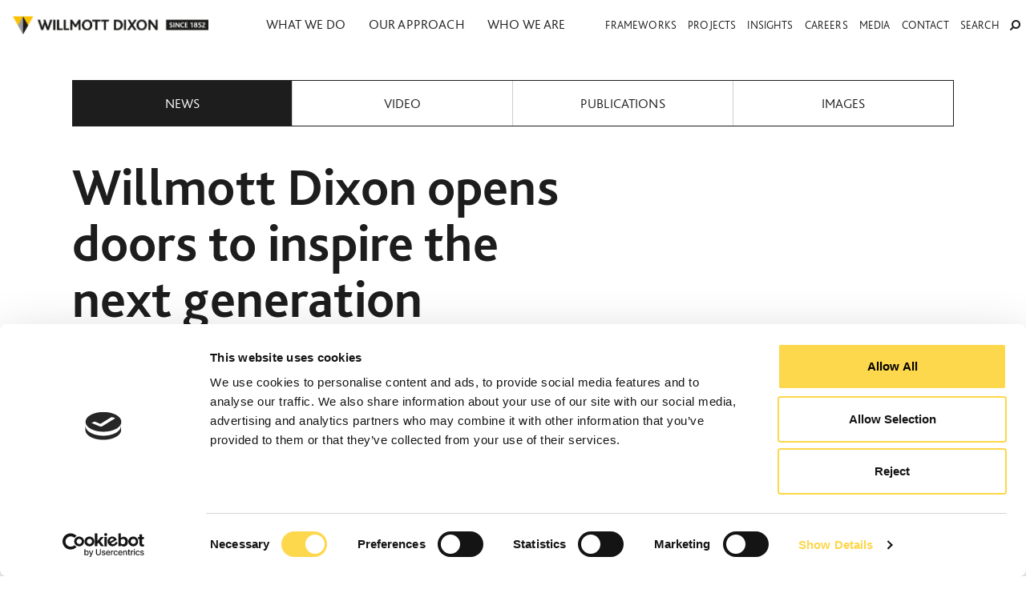

--- FILE ---
content_type: text/html; charset=UTF-8
request_url: https://www.willmottdixon.co.uk/news/willmott-dixon-opens-doors-to-inspire-the-next-generation
body_size: 9043
content:
<!DOCTYPE html>
<html dir="ltr" lang="en-gb"  class="no-cms" >

<head>



    <!-- Google Tag Manager -->

    <script>
        (function(w, d, s, l, i) {
            w[l] = w[l] || [];
            w[l].push({
                'gtm.start':

                    new Date().getTime(),
                event: 'gtm.js'
            });
            var f = d.getElementsByTagName(s)[0],

                j = d.createElement(s),
                dl = l != 'dataLayer' ? '&l=' + l : '';
            j.async = true;
            j.src =

                'https://www.googletagmanager.com/gtm.js?id=' + i + dl;
            f.parentNode.insertBefore(j, f);

        })(window, document, 'script', 'dataLayer', 'GTM-MBXM2Q3');
    </script>

    <!-- End Google Tag Manager -->

    <link rel='canonical' href='http://www.willmottdixon.co.uk/news/willmott-dixon-opens-doors-to-inspire-the-next-generation' />
    <meta charset="UTF-8">
    <meta name="viewport" content="width=device-width, initial-scale=1.0">
    <meta name="base-url" id="root-url" content="https://www.willmottdixon.co.uk">

    <meta name="google-site-verification" content="lWaUIXYMB8Y3ymgnMsBZLtEKMV1z61lSHQFzNMHIWcg" />

    <title>Willmott Dixon opens doors to inspire the next generation | Willmott Dixon</title>

    <meta name='description' content='Willmott Dixon is giving local residents a unique glimpse behind the scenes on its projects as part of the national Open Doors week between 16 - 21 March.'>    <meta name='keywords' content=''>    <meta property='og:type' content='website'>
            <meta property='og:site_name' content='Willmott Dixon'>
            <meta property='og:url' content='https://www.willmottdixon.co.uk/news/willmott-dixon-opens-doors-to-inspire-the-next-generation'>
            <meta property='og:title' content='Willmott Dixon opens doors to inspire the next generation'>
            <meta property='og:description' content='Willmott Dixon is giving local residents a unique glimpse behind the scenes on its projects as part of the national Open Doors week between 16 - 21 March.'><meta property='og:image' content='https://www.willmottdixon.co.uk/asset/14696'>    <meta name='robots' content='index, follow'>
    <!-- start for mta-sts subdomain -->
    
        <!-- for mta-sts subdomain end -->

    <link rel="apple-touch-icon" sizes="57x57" href="/vendor/boomcms/themes/wd/apple-touch-icon-57x57.png">
<link rel="apple-touch-icon" sizes="60x60" href="/vendor/boomcms/themes/wd/apple-touch-icon-60x60.png">
<link rel="apple-touch-icon" sizes="72x72" href="/vendor/boomcms/themes/wd/apple-touch-icon-72x72.png">
<link rel="apple-touch-icon" sizes="76x76" href="/vendor/boomcms/themes/wd/apple-touch-icon-76x76.png">
<link rel="apple-touch-icon" sizes="114x114" href="/vendor/boomcms/themes/wd/apple-touch-icon-114x114.png">
<link rel="apple-touch-icon" sizes="120x120" href="/vendor/boomcms/themes/wd/apple-touch-icon-120x120.png">
<link rel="apple-touch-icon" sizes="144x144" href="/vendor/boomcms/themes/wd/apple-touch-icon-144x144.png">
<link rel="apple-touch-icon" sizes="152x152" href="/vendor/boomcms/themes/wd/apple-touch-icon-152x152.png">
<link rel="apple-touch-icon" sizes="180x180" href="/vendor/boomcms/themes/wd/apple-touch-icon-180x180.png">
<link rel="icon" type="image/png" href="/vendor/boomcms/themes/wd/favicon-32x32.png" sizes="32x32">
<link rel="icon" type="image/png" href="/vendor/boomcms/themes/wd/android-chrome-192x192.png" sizes="192x192">
<link rel="icon" type="image/png" href="/vendor/boomcms/themes/wd/favicon-96x96.png" sizes="96x96">
<link rel="icon" type="image/png" href="/vendor/boomcms/themes/wd/favicon-16x16.png" sizes="16x16">
<link rel="manifest" href="/vendor/boomcms/themes/wd//manifest.json">
<meta name="msapplication-TileColor" content="#da532c  ">
<meta name="msapplication-TileImage" content="/vendor/boomcms/themes/wd/mstile-144x144.png">
<meta name="theme-color" content="#ffffff">

            <meta property="og:image" content="https://www.willmottdixon.co.uk/asset/14696/view/200?1582807407">
    
    <link rel="stylesheet" type="text/css" href="/vendor/boomcms/themes/wd/app.css?v=1.3" />
    <link rel="stylesheet" type="text/css" href="/vendor/boomcms/themes/wd/main.css?v=1.3" />

            <!-- Google Analytics -->
<script>
window.ga=window.ga||function(){(ga.q=ga.q||[]).push(arguments)};ga.l=+new Date;
ga('create', 'UA-15538393-1', 'auto');
ga('send', 'pageview');
</script>
<script async src='https://www.google-analytics.com/analytics.js'></script>
<!-- End Google Analytics -->

<script type="text/javascript">var ssiSocialTrackingCode = '91072df0b2b8841b';</script>
<script type="text/javascript" src="https://app.socialsignin.net/assets/v1/js/socialTracking.js"></script>

<script type="text/javascript" src="https://secure.leadforensics.com/js/44357.js" ></script>
<noscript><img src="https://secure.leadforensics.com/44357.png" style="display:none;" /></noscript>    
    <!-- Hotjar Tracking Code for my site -->
    <script>
        (function(h, o, t, j, a, r) {
            h.hj = h.hj || function() {
                (h.hj.q = h.hj.q || []).push(arguments)
            };
            h._hjSettings = {
                hjid: 3085403,
                hjsv: 6
            };
            a = o.getElementsByTagName('head')[0];
            r = o.createElement('script');
            r.async = 1;
            r.src = t + h._hjSettings.hjid + j + h._hjSettings.hjsv;
            a.appendChild(r);
        })(window, document, 'https://static.hotjar.com/c/hotjar-', '.js?sv=');
    </script>

    <!-- chatbot script -->
    <script type="module">
        import Chatbot from "https://cdn.jsdelivr.net/gh/tribus-digital/FlowiseChatEmbed/dist/web.js"

        function getDate() {
            const options = {
                timeZone: 'Europe/London',
                year: 'numeric',
                month: 'long',
                day: 'numeric',
                weekday: 'long',
            };
            return new Date().toLocaleString('en-GB', options);
        }

        Chatbot.init({
            chatflowid: "0c17d489-5ff4-4fd1-8ec4-bc86b2105ba0",
            apiHost: "https://ai.tribusdigital.com",
            chatflowConfig: {
                vars: {
                    "currentDate": getDate(),
                }
            },
            theme: {
                button: {
                    backgroundColor: '#fdc300',
                    right: 20,
                    bottom: 20,
                    size: 48,
                    dragAndDrop: true,
                    iconColor: '#1D1D1D',
                    autoWindowOpen: {
                        autoOpen: false,
                        openDelay: 2,
                        autoOpenOnMobile: false,
                    },
                },
                tooltip: {
                    showTooltip: true,
                    tooltipMessage: 'Hello! How can we assist you?',
                    tooltipBackgroundColor: '#666666',
                    tooltipTextColor: '#ffffff',
                    tooltipFontSize: 15,
                },
                chatWindow: {
                    showTitle: true,
                    title: 'How can we help today?',
                    titleAvatarSrc: 'https://i.ibb.co/5MQgm8z/wd-logo3.png',
                    welcomeMessage: 'Hello. If you have any specific questions about Willmott Dixon or our projects please feel free to ask me and I will provide you with the relevant information',
                    errorMessage: 'Something went wrong. Please try again.',
                    backgroundColor: '#ffffff',
                    backgroundImage: '',
                    width: 440,
                    fontSize: 16,
                    starterPromptFontSize: 15,
                    botMessage: {
                        backgroundColor: '#E8EBED',
                        textColor: '#303235',
                        showAvatar: true,
                        avatarSrc: 'https://i.ibb.co/G5QzkJX/WD-Logo-2.png',
                    },
                    userMessage: {
                        backgroundColor: '#fdc300',
                        textColor: '#002855'
                    },
                    textInput: {
                        placeholder: 'Type your question here...',
                        backgroundColor: '#ffffff',
                        textColor: '#303235',
                        sendButtonColor: '#fdc300',
                        maxChars: 140,
                        maxCharsWarningMessage: 'Please keep your message under 140 characters.',
                        autoFocus: true,
                        sendMessageSound: true,
                        receiveMessageSound: true,
                    },
                    feedback: {
                        color: '#002855',
                    },
                    footer: {
                        textColor: '#1D1D1D',
                        text: 'Powered by',
                        company: 'Willmott Dixon',
                        companyLink: 'https://www.willmottdixon.co.uk',
                    },
                    relevantLinks: {
                        showRelevantLinksTitle: true,
                        message: 'Relevant Links:',
                    }
                },
            },
        });
    </script>


</head>

<body class="newsStory">

    <!-- Google Tag Manager (noscript) -->
    <noscript><iframe src=https://www.googletagmanager.com/ns.html?id=GTM-MBXM2Q3
            height="0" width="0" style="display:none;visibility:hidden"></iframe></noscript>
    <!-- End Google Tag Manager (noscript) -->

    <!--
    <div id="cookie-banner" class="hidden">
        <div class="inner">
            <p>Like most websites, this one uses cookies. <a href="/cookie-policy">Click here to find out more.</a></p>
            <a href="#" class="close">Close</a>
        </div>
    </div>
    -->


    <header role="banner" id="header" class="header">
        <div class="logo">
            <a href="/" class="logo-primary">WILLMOT DIXON</a>
        </div>

        <div class="topnav-toggle" id="topnav-toggle-menu">
    <div class="topnav-toggle-menu"></div>
</div>

<nav role="navigation" id="topnav" class="topnav">
    <ul id="topnav-left" class="topnav-left">
        <li class="topnav-left-item">
            <a class="topnav-left-link" href="/what-we-do">What we do <i class="fa fa-angle-down" aria-hidden="true"></i></a>

            <div class="topnav-dropdown-content">
                <ul class="topnav-dropdown-content-item topnav-dropdown-list">
                    <li>
    	<a href="https://www.willmottdixon.co.uk/construction"><i class="fa fa-angle-double-right" aria-hidden="true"></i> Construction</a>
    </li>
    <li>
    	<a href="https://www.willmottdixon.co.uk/residential-construction"><i class="fa fa-angle-double-right" aria-hidden="true"></i> Residential construction</a>
    </li>
    <li>
    	<a href="https://www.willmottdixon.co.uk/interior-fit-out"><i class="fa fa-angle-double-right" aria-hidden="true"></i> Interior fit-out</a>
    </li>
    <li>
    	<a href="https://www.willmottdixon.co.uk/expertise/refurbishment"><i class="fa fa-angle-double-right" aria-hidden="true"></i> Refurbishment</a>
    </li>
    <li>
    	<a href="https://www.willmottdixon.co.uk/development-solutions"><i class="fa fa-angle-double-right" aria-hidden="true"></i> Development Solutions</a>
    </li>
    <li>
    	<a href="https://www.willmottdixon.co.uk/decarbonise-today"><i class="fa fa-angle-double-right" aria-hidden="true"></i> Decarbonise Today</a>
    </li>
    <li>
    	<a href="https://www.willmottdixon.co.uk/what-we-do/blueprint-for-growth"><i class="fa fa-angle-double-right" aria-hidden="true"></i> Blueprint for growth for your community's future</a>
    </li>
    <li>
    	<a href="https://www.willmottdixon.co.uk/energysynergy"><i class="fa fa-angle-double-right" aria-hidden="true"></i> Energy Synergy® | Building performance & net zero compliance</a>
    </li>

                </ul>

                <ul class="topnav-dropdown-content-item header-button-links">
                    <li class="item"><a class="link topnav-load-child" href='#' data-url="sectors">Sectors <i class="fa fa-angle-right" aria-hidden="true"></i></a></li>
                    <li class="item"><a class="link topnav-load-child" href='#' data-url="expertise">Expertise <i class="fa fa-angle-right" aria-hidden="true"></i></a></li>
                </ul>

                <ul class="topnav-dropdown-content-item topnav-dropdown-list triplet" id="topnav-child-page"></ul>
            </div>
        </li>

        <li class="topnav-left-item">
            <a class="topnav-left-link" href="/how-we-do-it">Our approach <i class="fa fa-angle-down" aria-hidden="true"></i></a>

            <div class="topnav-dropdown-content">

                <ul class="topnav-dropdown-content-item topnav-dropdown-list">
                    <li>
    	<a href="https://www.willmottdixon.co.uk/now-or-never"><i class="fa fa-angle-double-right" aria-hidden="true"></i> Now or Never</a>
    </li>
    <li>
    	<a href="https://www.willmottdixon.co.uk/now-or-never/case-studies"><i class="fa fa-angle-double-right" aria-hidden="true"></i> Now or Never case studies</a>
    </li>
    <li>
    	<a href="https://www.willmottdixon.co.uk/our-approach/industry-leadership"><i class="fa fa-angle-double-right" aria-hidden="true"></i> Industry leadership</a>
    </li>
    <li>
    	<a href="https://www.willmottdixon.co.uk/brilliant-buildings"><i class="fa fa-angle-double-right" aria-hidden="true"></i> Brilliant Buildings</a>
    </li>
    <li>
    	<a href="https://www.willmottdixon.co.uk/frameworks"><i class="fa fa-angle-double-right" aria-hidden="true"></i> Frameworks</a>
    </li>
    <li>
    	<a href="https://www.willmottdixon.co.uk/the-peter-willmott-foundation"><i class="fa fa-angle-double-right" aria-hidden="true"></i> The Peter Willmott Foundation</a>
    </li>
    <li>
    	<a href="https://www.willmottdixon.co.uk/our-approach/levelling-up-and-regeneration"><i class="fa fa-angle-double-right" aria-hidden="true"></i> Levelling Up & Regeneration</a>
    </li>

                </ul>

                <!-- "single" class will do only one -->
                <div class="topnav-dropdown-content-item topnav-dropdown-linkset">
                                            <section class='topnav-linkset'>
    <h1 class="topnav-linkset-title linkset-title">Brilliant Buildings</h1>

    <ul class="topnav-linkset-list">
                    <li class="topnav-linkset-item">
                <a class="topnav-linkset-link" href='https://www.willmottdixon.co.uk/our-approach/innovation-and-digital'>
                	<div class="topnav-linkset-image linkset-asset" data-asset="18397"></div>
                	<p class="topnav-linkset-link-title"><i class="fa fa-angle-double-right" aria-hidden="true"></i> Innovation and Digital</p>
                </a>
            </li>
            </ul>
</section>
                                            <section class='topnav-linkset'>
    <h1 class="topnav-linkset-title linkset-title">Supply Chain</h1>

    <ul class="topnav-linkset-list">
                    <li class="topnav-linkset-item">
                <a class="topnav-linkset-link" href='https://www.willmottdixon.co.uk/how-we-do-it/working-with-our-supply-chain'>
                	<div class="topnav-linkset-image linkset-asset" data-asset="12988"></div>
                	<p class="topnav-linkset-link-title"><i class="fa fa-angle-double-right" aria-hidden="true"></i> Joining our supply chain</p>
                </a>
            </li>
            </ul>
</section>
                                    </div>
            </div>
        </li>

        <li class="topnav-left-item">
            <a class="topnav-left-link" href="/who-we-are">Who we are <i class="fa fa-angle-down" aria-hidden="true"></i></a>

            <div class="topnav-dropdown-content">

                <ul class="topnav-dropdown-content-item topnav-dropdown-list">
                    <li>
    	<a href="https://www.willmottdixon.co.uk/our-business"><i class="fa fa-angle-double-right" aria-hidden="true"></i> A guide to who we are</a>
    </li>
    <li>
    	<a href="https://www.willmottdixon.co.uk/purpose"><i class="fa fa-angle-double-right" aria-hidden="true"></i> Our purpose</a>
    </li>
    <li>
    	<a href="https://www.willmottdixon.co.uk/our-people"><i class="fa fa-angle-double-right" aria-hidden="true"></i> Our people</a>
    </li>
    <li>
    	<a href="https://www.willmottdixon.co.uk/about-us/history"><i class="fa fa-angle-double-right" aria-hidden="true"></i> Our story</a>
    </li>
    <li>
    	<a href="https://www.willmottdixon.co.uk/awards"><i class="fa fa-angle-double-right" aria-hidden="true"></i> Recognition</a>
    </li>
    <li>
    	<a href="https://www.willmottdixon.co.uk/who-we-are/our-policies"><i class="fa fa-angle-double-right" aria-hidden="true"></i> Policies and codes</a>
    </li>

                </ul>

                <div class="topnav-dropdown-content-item topnav-dropdown-linkset">
                                            <section class='topnav-linkset'>
    <h1 class="topnav-linkset-title linkset-title">A diverse and inclusive company</h1>

    <ul class="topnav-linkset-list">
                    <li class="topnav-linkset-item">
                <a class="topnav-linkset-link" href='https://www.willmottdixon.co.uk/our-approach/promoting-diversity'>
                	<div class="topnav-linkset-image linkset-asset" data-asset="13820"></div>
                	<p class="topnav-linkset-link-title"><i class="fa fa-angle-double-right" aria-hidden="true"></i> A diverse and inclusive company</p>
                </a>
            </li>
            </ul>
</section>
                                            <section class='topnav-linkset'>
    <h1 class="topnav-linkset-title linkset-title">MEET OUR BOARD</h1>

    <ul class="topnav-linkset-list">
                    <li class="topnav-linkset-item">
                <a class="topnav-linkset-link" href='https://www.willmottdixon.co.uk/about-us/board'>
                	<div class="topnav-linkset-image linkset-asset" data-asset="9259"></div>
                	<p class="topnav-linkset-link-title"><i class="fa fa-angle-double-right" aria-hidden="true"></i> Our main board</p>
                </a>
            </li>
            </ul>
</section>
                                    </div>
            </div>
        </li>
    </ul>

    <ul id="topnav-right" class="topnav-right">
        <li class="topnav-right-item">
            <a class="topnav-right-link" href="/frameworks">Frameworks</a>
        </li>
        <li class="topnav-right-item">
            <a class="topnav-right-link" href="/projects">Projects</a>
        </li>

        <li class="topnav-right-item">
            <a class="topnav-right-link" href="/insights">Insights</a>
        </li>

        <li class="topnav-right-item">
            <a class="topnav-right-link" href="/careers">Careers</a>
        </li>

        <li class="topnav-right-item">
            <a class="topnav-right-link" href="/media">Media</a>
        </li>

        <li class="topnav-right-item">
            <a class="topnav-right-link" href="/contact-options">Contact</a>
        </li>

        <li class="topnav-right-item">
            <a class="topnav-right-link" id="topnav-right-link-search" href="#">Search <i class="fa fa-search fa-flip-horizontal" aria-hidden="true"></i></a>
        </li>
    </ul>
</nav>

<nav id="topnav-searchbar" class="topnav-searchbar">
    <form id="topnav-search-form" class="topnav-search-form" action="/search">
        <fieldset>
            <legend class="sr-only">Search:</legend>
            <label for="search" class="sr-only">Search:</label>
            <input id="search" class="topnav-searchbar-input" type="text" name="search" placeholder="Type here..." value="" required />
            <button type="submit" class="topnav-searchbar-btn btn btn-yellow">Submit</button>
        </fieldset>
    </form>
</nav>

        <!-- 
                    <div id="warning-banner" class="warning-banner hidden">
                    <div class="inner">
                        <p>Important notice for supply chain partners. <a href="/important-notice-for-supply-chain-partners">More information</a></p>
                        <a href="#" class="close">Close</a>
                    </div>
                </div>
                -->
    </header>

    <div class="print-logo">
        <img class="print-logo-img" src="/vendor/boomcms/themes/wd/img/logo.png" alt="Willmott Dixon Logo">
    </div>

    <!--
    <div class="page-gdpr">
        <a id="page-gdpr-btn" class="page-gdpr-btn" href="/subscribe">
            <p class="page-gdpr-text">Subscribe to our newsletter</p>
            <span class="sr-only">Privacy</span><i class="fa fa-eye" aria-hidden="true"></i>
        </a>
    </div>
    -->
<div id="content-wrap">
    <section class="container-padding pt-0 pb-0">
        <div class="media-nav">
            <a href='/news' class="selected">News</a>
            <a href='/media/videos'>Video</a>
            <a href='/media/publications'>Publications</a>
            <a href='/media/images'>Images</a>
        </div>
    </section>

    <section class="container-padding pt-0 pb-0">
        <div class="news-title">
            <h1 id="b-page-title" class="text-title mb-4">Willmott Dixon opens doors to inspire the next generation</h1>
        </div>

        <article role="main" class="leftcol">
            <div>
                <p class="standfirst">Willmott Dixon is giving local residents a unique glimpse behind the scenes on its projects as part of the national Open Doors week between 16 - 21 March.</p>                <time class="b-page-visibility" datetime="2020-02-27 12:31" class="b-chunk-pagevisibility">27 February 2020</time>                
            </div>

                            <div class="news-image" style="background-image: url(https://www.willmottdixon.co.uk/asset/14696/view/700)"></div>
            
            <div class="content"><p>Opening the doors to sites across the UK is part of Willmott Dixon&rsquo;s aim to inspire a new generation to consider a career in construction, as well as allow people in the community to see what is happening behind the hoardings and meet the construction team. Anyone wanting to register for a tour should visit <a href="https://opendoors.construction/">https://opendoors.construction/</a>.  </p>
<p>Reaching out to the next generation at this year&rsquo;s Open Doors is even more important following the 2019 Construction Skills Network report by the CITB which predicted approximately 168,500 construction jobs will be created in the UK over the next five years, with construction employment set to reach 2.79 million by 2023.</p>
<p><img src="/asset/14695" alt="Open_Doors_Poster_2020 map amended.jpg" /></p>
<p>Willmott Dixon has put construction in the spotlight on a number of occasions in the past few months. In November, it was the UK&rsquo;s highest placed company in the FT&rsquo;s inaugural list of European leaders for workplace diversity and inclusion, coming 3rd out of 700 organisations ranked for their approach to inclusivity, ahead of household names like Ikea, Google and Tesla.</p>
<p>It also won a third Queen&rsquo;s Awards for Enterprise in five years, securing the accolade for sustainable development for the second time, as well as being the only contractor to feature in the top ten of the Sunday Times&rsquo; Top 100 Best Companies to work for list in 2019.</p>
<p>Group chief executive, Rick Willmott said:</p>
<blockquote>&ldquo;Open Doors week offers an invaluable opportunity to get people inspired about construction and enables us to show the fantastic new technology, range of roles, and rewarding careers available to the next generation.&rdquo;</blockquote>
<p>Delivered by Build UK in partnership with the Construction industry Training Board (CITB), Open Doors is supported by industry partners the Considerate Constructors Scheme (CCS) and the Home Builders Federation (HBF), alongside their community partners the Careers &amp; Enterprise Company (CEC) and the Department for Work and Pensions (DWP). The primary media partner is Construction News (CN).</p>
<p> </p></div>        </article>

        <aside class="rightcol">
            <a href="/news" class="btn btn-grey news">News <i class="fa fa-angle-right" aria-hidden="true"></i></a>

            <section class="related-features">
            <article class="page-withtext">
    <a href="https://www.willmottdixon.co.uk/earlycareers">
        
        <div class="page-content">
            <h2 class="noimage">
                Early careers    
            </h2>

            <p><p>Launch your construction career here </p></p>
        </div>
    </a>
</article>
    <article class="page-withtext">
    <a href="https://www.willmottdixon.co.uk/blog/want-a-brilliant-job1">
                	<div class="page-image">
	            <span class="image" data-asset="12677"></span>
    		</div>
        
        <div class="page-content">
            <h2>
                Want a brilliant job? Choose construction!    
            </h2>

            <p><em>Group diversity manager Sally Cleaver gives tips to help parents advise their children about choosing the right career&hellip;</em></p>
        </div>
    </a>
</article>
            </section>
        </aside>
    </section>

    <section class="section-title">
        <div class="container-padding">
            <h1>MORE NEWS</h1>
        </div>
    </section>

    <section class="section-news aboveaddthis">
        <ul id="ajaxload" class="page-grid4">
                            <li class="item">
                    <article class="page">
    <a class="" href='https://www.willmottdixon.co.uk/news/willmott-dixon-marks-construction-milestone-at-durham-academy-with-steel-signing-ceremony'>
        <span class="image " data-asset="21044"></span>
        <span class="overlay gradient"></span>
        <div class="page-content">
        	<h2 class="title">Willmott Dixon marks construction milestone at Durham Academy with steel signing ceremony</h2>
        	<p class="description">Pupils, education leaders and project partners gather to celebrate progress on &pound;20.7m school redevelopment</p>
		</div>
    </a>
    <span class="arrow"><i class="fa fa-angle-right" aria-hidden="true"></i></span>
</article>
                </li>
                            <li class="item">
                    <article class="page">
    <a class="" href='https://www.willmottdixon.co.uk/news/willmott-dixon-starts-acre-wood-academy-for-east-sussex-county-council'>
        <span class="image " data-asset="21022"></span>
        <span class="overlay gradient"></span>
        <div class="page-content">
        	<h2 class="title">Willmott Dixon starts Acre Wood Academy for East Sussex County Council</h2>
        	<p class="description">This is the second specialist school Willmott Dixon has delivered for East Sussex County Council</p>
		</div>
    </a>
    <span class="arrow"><i class="fa fa-angle-right" aria-hidden="true"></i></span>
</article>
                </li>
                            <li class="item">
                    <article class="page">
    <a class="" href='https://www.willmottdixon.co.uk/news/willmott-dixon-achieves-gold-award-for-armed-forces-covenant-commitment'>
        <span class="image " data-asset="21015"></span>
        <span class="overlay gradient"></span>
        <div class="page-content">
        	<h2 class="title">Willmott Dixon Achieves Gold Award for Armed Forces Covenant Commitment</h2>
        	<p class="description">Underlines commitment to recruit ex-services people</p>
		</div>
    </a>
    <span class="arrow"><i class="fa fa-angle-right" aria-hidden="true"></i></span>
</article>
                </li>
                            <li class="item">
                    <article class="page">
    <a class="" href='https://www.willmottdixon.co.uk/news/willmott-dixon-hands-over-keys-to-lancashires-new-pendle-police-station'>
        <span class="image " data-asset="21002"></span>
        <span class="overlay gradient"></span>
        <div class="page-content">
        	<h2 class="title">Willmott Dixon hands over keys to Lancashire's new Pendle Police Station</h2>
        	<p class="description">Major milestone marks completion of modern facility ahead of spring opening</p>
		</div>
    </a>
    <span class="arrow"><i class="fa fa-angle-right" aria-hidden="true"></i></span>
</article>
                </li>
                            <li class="item">
                    <article class="page">
    <a class="" href='https://www.willmottdixon.co.uk/news/willmott-dixon-hosts-preview-of-open-doors-2026-ready-for-record-breaking-annual-initiative'>
        <span class="image " data-asset="20989"></span>
        <span class="overlay gradient"></span>
        <div class="page-content">
        	<h2 class="title">Willmott Dixon hosts preview of Open Doors 2026 ready for record-breaking annual initiative</h2>
        	<p class="description">Team welcomed students to Queen Mary University of London project in major drive to attract next generation</p>
		</div>
    </a>
    <span class="arrow"><i class="fa fa-angle-right" aria-hidden="true"></i></span>
</article>
                </li>
                            <li class="item">
                    <article class="page">
    <a class="" href='https://www.willmottdixon.co.uk/news/willmott-dixon-secures-136m-flagship-regeneration-scheme-in-luton-town-centre'>
        <span class="image " data-asset="20972"></span>
        <span class="overlay gradient"></span>
        <div class="page-content">
        	<h2 class="title">Willmott Dixon secures £136m flagship regeneration scheme in Luton town centre</h2>
        	<p class="description">Development will create 292 apartments, commercial units, a multi-purpose venue, and new public garden square </p>
		</div>
    </a>
    <span class="arrow"><i class="fa fa-angle-right" aria-hidden="true"></i></span>
</article>
                </li>
                            <li class="item">
                    <article class="page">
    <a class="" href='https://www.willmottdixon.co.uk/news/dorset-council-appoints-willmott-dixon-and-milligan-in-a-regeneration-partnership-for-weymouth'>
        <span class="image " data-asset="20971"></span>
        <span class="overlay gradient"></span>
        <div class="page-content">
        	<h2 class="title">Dorset Council appoints Willmott Dixon and Milligan in a Regeneration Partnership for Weymouth</h2>
        	<p class="description">Willmott Dixon and Milligan appointed to develop a detailed plan for Weymouth&rsquo;s future alongside Dorset Council.</p>
		</div>
    </a>
    <span class="arrow"><i class="fa fa-angle-right" aria-hidden="true"></i></span>
</article>
                </li>
                            <li class="item">
                    <article class="page">
    <a class="" href='https://www.willmottdixon.co.uk/news/willmott-dixon-secures-rochdale-housing-regeneration-contract'>
        <span class="image " data-asset="20962"></span>
        <span class="overlay gradient"></span>
        <div class="page-content">
        	<h2 class="title">Willmott Dixon secures Rochdale housing regeneration contract</h2>
        	<p class="description">Company will create over 80 new homes for residents of the town</p>
		</div>
    </a>
    <span class="arrow"><i class="fa fa-angle-right" aria-hidden="true"></i></span>
</article>
                </li>
                    </ul>
    </section>
</div>

<script type="text/javascript">
var addthis_share = {
   url: "https://www.willmottdixon.co.uk/news/willmott-dixon-opens-doors-to-inspire-the-next-generation",
   title: "Willmott Dixon opens doors to inspire the next generation"
}

</script>
<script type="text/javascript" src="//s7.addthis.com/js/300/addthis_widget.js#pubid=ra-54cb566d18f06f34" async="async"></script><footer id="footer" class="footer section fp-auto-height-responsive pt-5">
            <div class="container">
                <div id="social">
                    <div class="social-title">
                        <a href="https://www.willmottdixon.co.uk/">WILLMOTT DIXON</a>
                    </div>

                    <div class="social-links">
                        <a href="https://twitter.com/willmottdixon"><i class="fa fa-twitter fa-fw fa-lg" aria-hidden="true"></i><span class="sr-only">Twitter</span></a>
                        <a href="https://www.linkedin.com/company/willmott-dixon"><i class="fa fa-linkedin fa-fw fa-lg" aria-hidden="true"></i><span class="sr-only">LinkedIn</span></a>
                        <a href="https://www.youtube.com/user/willmottdixongroup"><i class="fa fa-youtube fa-fw fa-lg" aria-hidden="true"></i><span class="sr-only">Youtube</span></a>
                        <a href="https://www.instagram.com/willmottdixon/"><i class="fa fa-instagram fa-fw fa-lg" aria-hidden="true"></i><span class="sr-only">Instagram</span></a>
                    </div>
                </div>

                <section class="footer-left">
                    <div class="footer-newsletter">
                        <h1 class="footer-newsletter-title">SIGN UP</h1>
                        <form class="footer-newsletter-form" action="/subscribe" method="post">
                            <input type="hidden" name="_token" value="WvGiXFMbgGR5GJGD1knkRl3kAOsPdh7RUIQV0Hit">                            <div class="name">
                                <label for="fieldName" class="sr-only">Name:</label>
                                <input id="fieldName" name="footer-form-name" type="text" placeholder="NAME" required />
                            </div>

                            <div class="email">
                                <label for="fieldEmail" class="sr-only">Email:</label>
                                <input id="fieldEmail" name="footer-form-email" type="email" placeholder="EMAIL" required />
                            </div>

                            <div class="submit">
                                <button type="submit" class="submit" role="button" aria-hidden="true"><i class="fa fa-envelope fa-fw" aria-hidden="true"></i><span class="sr-only">Submit</span></button>
                            </div>
                        </form>
                    </div>


                </section>

                <section class="footer-right">
                    <div class="footer-right-wrap">
                        <div id="links">
                            <section>
                                <h1 class="link-title">WHAT WE DO</h1>

                                <ul class="links-menu">
                                    <li><a href="/projects">Projects</a></li>
                                    <li><a href="/sectors">Sectors</a></li>
                                    <li><a href="/expertise">Expertise</a></li>
                                    <li><a href="/projects#webcam-tab">Live projects webcams</a></li>
                                </ul>
                            </section>

                            <section>
                                <h1 class="link-title">ABOUT US</h1>

                                <ul class="links-menu">
                                    <li><a href="/careers">Careers</a></li>
                                    <li><a href="/media">Media Centre</a></li>
                                    <li><a href="/contact">Contact</a></li>
                                    <li><a href="/enquiries">Enquiries</a></li>
                                    <li><a href="/who-we-are/our-policies/privacy-policies">Privacy Policies</a></li>
                                    <li><a href="/how-we-do-it/modern-slavery-statement">Modern slavery statement</a></li>
                                    <li><a href="/asset/14536/download">Supply Chain Code of Conduct</a></li>
                                </ul>
                            </section>

                            <section>
                                <h1 class="link-title">SITE INFO</h1>

                                <ul class="links-menu">
                                    <li><a href="/accessibility">Accessibility</a></li>
                                    <li><a href="/site-info">Legal information</a></li>
                                    <li><a href="/sitemap">Sitemap</a></li>
                                    <li><a href="/cookie-policy">Cookie Policy</a></li>
                                </ul>
                            </section>
                        </div>
                    </div>
                </section>

                <div class="footer-copyright">
                    &copy; Willmott Dixon 2026 Design by <a href="http://www.uxblondon.com">UXB London</a> - Powered by <a href="http://www.uxblondon.com/services/technology/content-management">BoomCMS</a>
                </div>
            </div>

            <!-- linkedin tracking code start -->
            <script type="text/javascript">
                _linkedin_partner_id = "2398769";
                window._linkedin_data_partner_ids = window._linkedin_data_partner_ids || [];
                window._linkedin_data_partner_ids.push(_linkedin_partner_id);
            </script>
            
            <script type="text/javascript">
                (function(l) {

                    if (!l) {
                        window.lintrk = function(a, b) {
                            window.lintrk.q.push([a, b])
                        };

                        window.lintrk.q = []
                    }

                    var s = document.getElementsByTagName("script")[0];
                    var b = document.createElement("script");
                    b.type = "text/javascript";
                    b.async = true;
                    b.src = "https://snap.licdn.com/li.lms-analytics/insight.min.js";
                    s.parentNode.insertBefore(b, s);
                })(window.lintrk);
            </script>

            <noscript>
                <img height="1" width="1" style="display:none;" alt="" src=https://px.ads.linkedin.com/collect/?pid=2398769&fmt=gif  />
            </noscript>
            <!-- linkedin tracking code end -->
        </footer>

        <!-- wd -->
        <script type="text/javascript" src="/vendor/boomcms/themes/wd/manifest.js"></script>
        <script type="text/javascript" src="/vendor/boomcms/themes/wd/vendor.js"></script>
        <script type="text/javascript" src="/vendor/boomcms/themes/wd/app.js"></script>

        <!-- cookiebot -->
        <script id="Cookiebot" src="https://consent.cookiebot.com/uc.js" data-cbid="2c477f5f-12b6-4a21-96ba-055bdefccf5d" data-blockingmode="auto" type="text/javascript"></script> 
    </body>
</html>

--- FILE ---
content_type: text/css
request_url: https://www.willmottdixon.co.uk/vendor/boomcms/themes/wd/app.css?v=1.3
body_size: 25048
content:
:root{--blue:#007bff;--indigo:#6610f2;--purple:#6f42c1;--pink:#e83e8c;--red:#dc3545;--orange:#fd7e14;--yellow:#fdc300;--green:#33cc5b;--teal:#20c997;--cyan:#17a2b8;--white:#fff;--gray:#cccecf;--gray-dark:#9a9c9c;--primary:#fdc300;--secondary:rgba(0,0,0,.05);--success:#33cc5b;--info:#17a2b8;--warning:#fdc300;--danger:#dc3545;--light:#cccecf;--dark:#9a9c9c;--beige:#eae4d5;--breakpoint-xs:0;--breakpoint-sm:576px;--breakpoint-md:768px;--breakpoint-lg:992px;--breakpoint-xl:1200px;--font-family-sans-serif:-apple-system,BlinkMacSystemFont,"Segoe UI",Roboto,"Helvetica Neue",Arial,sans-serif,"Apple Color Emoji","Segoe UI Emoji","Segoe UI Symbol";--font-family-monospace:SFMono-Regular,Menlo,Monaco,Consolas,"Liberation Mono","Courier New",monospace}*,:after,:before{box-sizing:border-box}html{-webkit-text-size-adjust:100%;-webkit-tap-highlight-color:rgba(0,0,0,0);font-family:sans-serif;line-height:1.15}article,aside,figcaption,figure,footer,header,hgroup,main,nav,section{display:block}body{background-color:#fff;color:#212529;font-family:-apple-system,BlinkMacSystemFont,Segoe UI,Roboto,Helvetica Neue,Arial,sans-serif,Apple Color Emoji,Segoe UI Emoji,Segoe UI Symbol;font-size:1rem;font-weight:400;line-height:1.5;text-align:left}[tabindex="-1"]:focus:not(:focus-visible){outline:0!important}hr{box-sizing:content-box;height:0;overflow:visible}h1,h2,h3,h4,h5,h6{margin-bottom:5px;margin-top:0}p{margin-bottom:1rem;margin-top:0}abbr[data-original-title],abbr[title]{border-bottom:0;cursor:help;text-decoration:underline;-webkit-text-decoration:underline dotted;text-decoration:underline dotted;-webkit-text-decoration-skip-ink:none;text-decoration-skip-ink:none}address{line-height:inherit}address,dl,ol,ul{margin-bottom:1rem}dl,ol,ul{margin-top:0}ol ol,ol ul,ul ol,ul ul{margin-bottom:0}dt{font-weight:700}dd{margin-bottom:.5rem;margin-left:0}blockquote{margin:0 0 1rem}b,strong{font-weight:bolder}small{font-size:80%}sub,sup{font-size:75%;line-height:0;position:relative;vertical-align:baseline}sub{bottom:-.25em}sup{top:-.5em}a{background-color:transparent;color:#fdc300}a:hover{color:#b18800;text-decoration:underline}a:not([href]):not([class]),a:not([href]):not([class]):hover{color:inherit;text-decoration:none}code,kbd,pre,samp{font-family:SFMono-Regular,Menlo,Monaco,Consolas,Liberation Mono,Courier New,monospace;font-size:1em}pre{-ms-overflow-style:scrollbar;margin-bottom:1rem;margin-top:0;overflow:auto}figure{margin:0 0 1rem}img{border-style:none}img,svg{vertical-align:middle}svg{overflow:hidden}table{border-collapse:collapse}caption{caption-side:bottom;color:#6c757d;padding-bottom:.75rem;padding-top:.75rem;text-align:left}th{text-align:inherit;text-align:-webkit-match-parent}label{display:inline-block;margin-bottom:.5rem}button{border-radius:0}button:focus:not(:focus-visible){outline:0}button,input,optgroup,select,textarea{font-family:inherit;font-size:inherit;line-height:inherit;margin:0}button,input{overflow:visible}button,select{text-transform:none}[role=button]{cursor:pointer}select{word-wrap:normal}[type=button],[type=reset],[type=submit],button{-webkit-appearance:button}[type=button]:not(:disabled),[type=reset]:not(:disabled),[type=submit]:not(:disabled),button:not(:disabled){cursor:pointer}[type=button]::-moz-focus-inner,[type=reset]::-moz-focus-inner,[type=submit]::-moz-focus-inner,button::-moz-focus-inner{border-style:none;padding:0}input[type=checkbox],input[type=radio]{box-sizing:border-box;padding:0}textarea{overflow:auto;resize:vertical}fieldset{min-width:0}legend{color:inherit;display:block;font-size:1.5rem;line-height:inherit;margin-bottom:.5rem;max-width:100%;padding:0;white-space:normal;width:100%}progress{vertical-align:baseline}[type=number]::-webkit-inner-spin-button,[type=number]::-webkit-outer-spin-button{height:auto}[type=search]{-webkit-appearance:none;outline-offset:-2px}[type=search]::-webkit-search-decoration{-webkit-appearance:none}::-webkit-file-upload-button{-webkit-appearance:button;font:inherit}output{display:inline-block}summary{cursor:pointer;display:list-item}template{display:none}[hidden]{display:none!important}.container,.container-fluid,.container-lg,.container-md,.container-sm,.container-xl{margin-left:auto;margin-right:auto;padding-left:10px;padding-right:10px;width:100%}@media (min-width:576px){.container,.container-sm{max-width:768px}}@media (min-width:768px){.container,.container-md,.container-sm{max-width:1024px}}@media (min-width:992px){.container,.container-lg,.container-md,.container-sm{max-width:1200px}}@media (min-width:1200px){.container,.container-lg,.container-md,.container-sm,.container-xl{max-width:1440px}}.row{display:flex;flex-wrap:wrap;margin-left:-10px;margin-right:-10px}.no-gutters{margin-left:0;margin-right:0}.no-gutters>.col,.no-gutters>[class*=col-]{padding-left:0;padding-right:0}.col,.col-1,.col-10,.col-11,.col-12,.col-2,.col-3,.col-4,.col-5,.col-6,.col-7,.col-8,.col-9,.col-auto,.col-lg,.col-lg-1,.col-lg-10,.col-lg-11,.col-lg-12,.col-lg-2,.col-lg-3,.col-lg-4,.col-lg-5,.col-lg-6,.col-lg-7,.col-lg-8,.col-lg-9,.col-lg-auto,.col-md,.col-md-1,.col-md-10,.col-md-11,.col-md-12,.col-md-2,.col-md-3,.col-md-4,.col-md-5,.col-md-6,.col-md-7,.col-md-8,.col-md-9,.col-md-auto,.col-sm,.col-sm-1,.col-sm-10,.col-sm-11,.col-sm-12,.col-sm-2,.col-sm-3,.col-sm-4,.col-sm-5,.col-sm-6,.col-sm-7,.col-sm-8,.col-sm-9,.col-sm-auto,.col-xl,.col-xl-1,.col-xl-10,.col-xl-11,.col-xl-12,.col-xl-2,.col-xl-3,.col-xl-4,.col-xl-5,.col-xl-6,.col-xl-7,.col-xl-8,.col-xl-9,.col-xl-auto{padding-left:10px;padding-right:10px;position:relative;width:100%}.col{flex-basis:0;flex-grow:1;max-width:100%}.row-cols-1>*{flex:0 0 100%;max-width:100%}.row-cols-2>*{flex:0 0 50%;max-width:50%}.row-cols-3>*{flex:0 0 33.3333333333%;max-width:33.3333333333%}.row-cols-4>*{flex:0 0 25%;max-width:25%}.row-cols-5>*{flex:0 0 20%;max-width:20%}.row-cols-6>*{flex:0 0 16.6666666667%;max-width:16.6666666667%}.col-auto{flex:0 0 auto;max-width:100%;width:auto}.col-1{flex:0 0 8.33333333%;max-width:8.33333333%}.col-2{flex:0 0 16.66666667%;max-width:16.66666667%}.col-3{flex:0 0 25%;max-width:25%}.col-4{flex:0 0 33.33333333%;max-width:33.33333333%}.col-5{flex:0 0 41.66666667%;max-width:41.66666667%}.col-6{flex:0 0 50%;max-width:50%}.col-7{flex:0 0 58.33333333%;max-width:58.33333333%}.col-8{flex:0 0 66.66666667%;max-width:66.66666667%}.col-9{flex:0 0 75%;max-width:75%}.col-10{flex:0 0 83.33333333%;max-width:83.33333333%}.col-11{flex:0 0 91.66666667%;max-width:91.66666667%}.col-12{flex:0 0 100%;max-width:100%}.order-first{order:-1}.order-last{order:13}.order-0{order:0}.order-1{order:1}.order-2{order:2}.order-3{order:3}.order-4{order:4}.order-5{order:5}.order-6{order:6}.order-7{order:7}.order-8{order:8}.order-9{order:9}.order-10{order:10}.order-11{order:11}.order-12{order:12}.offset-1{margin-left:8.33333333%}.offset-2{margin-left:16.66666667%}.offset-3{margin-left:25%}.offset-4{margin-left:33.33333333%}.offset-5{margin-left:41.66666667%}.offset-6{margin-left:50%}.offset-7{margin-left:58.33333333%}.offset-8{margin-left:66.66666667%}.offset-9{margin-left:75%}.offset-10{margin-left:83.33333333%}.offset-11{margin-left:91.66666667%}@media (min-width:576px){.col-sm{flex-basis:0;flex-grow:1;max-width:100%}.row-cols-sm-1>*{flex:0 0 100%;max-width:100%}.row-cols-sm-2>*{flex:0 0 50%;max-width:50%}.row-cols-sm-3>*{flex:0 0 33.3333333333%;max-width:33.3333333333%}.row-cols-sm-4>*{flex:0 0 25%;max-width:25%}.row-cols-sm-5>*{flex:0 0 20%;max-width:20%}.row-cols-sm-6>*{flex:0 0 16.6666666667%;max-width:16.6666666667%}.col-sm-auto{flex:0 0 auto;max-width:100%;width:auto}.col-sm-1{flex:0 0 8.33333333%;max-width:8.33333333%}.col-sm-2{flex:0 0 16.66666667%;max-width:16.66666667%}.col-sm-3{flex:0 0 25%;max-width:25%}.col-sm-4{flex:0 0 33.33333333%;max-width:33.33333333%}.col-sm-5{flex:0 0 41.66666667%;max-width:41.66666667%}.col-sm-6{flex:0 0 50%;max-width:50%}.col-sm-7{flex:0 0 58.33333333%;max-width:58.33333333%}.col-sm-8{flex:0 0 66.66666667%;max-width:66.66666667%}.col-sm-9{flex:0 0 75%;max-width:75%}.col-sm-10{flex:0 0 83.33333333%;max-width:83.33333333%}.col-sm-11{flex:0 0 91.66666667%;max-width:91.66666667%}.col-sm-12{flex:0 0 100%;max-width:100%}.order-sm-first{order:-1}.order-sm-last{order:13}.order-sm-0{order:0}.order-sm-1{order:1}.order-sm-2{order:2}.order-sm-3{order:3}.order-sm-4{order:4}.order-sm-5{order:5}.order-sm-6{order:6}.order-sm-7{order:7}.order-sm-8{order:8}.order-sm-9{order:9}.order-sm-10{order:10}.order-sm-11{order:11}.order-sm-12{order:12}.offset-sm-0{margin-left:0}.offset-sm-1{margin-left:8.33333333%}.offset-sm-2{margin-left:16.66666667%}.offset-sm-3{margin-left:25%}.offset-sm-4{margin-left:33.33333333%}.offset-sm-5{margin-left:41.66666667%}.offset-sm-6{margin-left:50%}.offset-sm-7{margin-left:58.33333333%}.offset-sm-8{margin-left:66.66666667%}.offset-sm-9{margin-left:75%}.offset-sm-10{margin-left:83.33333333%}.offset-sm-11{margin-left:91.66666667%}}@media (min-width:768px){.col-md{flex-basis:0;flex-grow:1;max-width:100%}.row-cols-md-1>*{flex:0 0 100%;max-width:100%}.row-cols-md-2>*{flex:0 0 50%;max-width:50%}.row-cols-md-3>*{flex:0 0 33.3333333333%;max-width:33.3333333333%}.row-cols-md-4>*{flex:0 0 25%;max-width:25%}.row-cols-md-5>*{flex:0 0 20%;max-width:20%}.row-cols-md-6>*{flex:0 0 16.6666666667%;max-width:16.6666666667%}.col-md-auto{flex:0 0 auto;max-width:100%;width:auto}.col-md-1{flex:0 0 8.33333333%;max-width:8.33333333%}.col-md-2{flex:0 0 16.66666667%;max-width:16.66666667%}.col-md-3{flex:0 0 25%;max-width:25%}.col-md-4{flex:0 0 33.33333333%;max-width:33.33333333%}.col-md-5{flex:0 0 41.66666667%;max-width:41.66666667%}.col-md-6{flex:0 0 50%;max-width:50%}.col-md-7{flex:0 0 58.33333333%;max-width:58.33333333%}.col-md-8{flex:0 0 66.66666667%;max-width:66.66666667%}.col-md-9{flex:0 0 75%;max-width:75%}.col-md-10{flex:0 0 83.33333333%;max-width:83.33333333%}.col-md-11{flex:0 0 91.66666667%;max-width:91.66666667%}.col-md-12{flex:0 0 100%;max-width:100%}.order-md-first{order:-1}.order-md-last{order:13}.order-md-0{order:0}.order-md-1{order:1}.order-md-2{order:2}.order-md-3{order:3}.order-md-4{order:4}.order-md-5{order:5}.order-md-6{order:6}.order-md-7{order:7}.order-md-8{order:8}.order-md-9{order:9}.order-md-10{order:10}.order-md-11{order:11}.order-md-12{order:12}.offset-md-0{margin-left:0}.offset-md-1{margin-left:8.33333333%}.offset-md-2{margin-left:16.66666667%}.offset-md-3{margin-left:25%}.offset-md-4{margin-left:33.33333333%}.offset-md-5{margin-left:41.66666667%}.offset-md-6{margin-left:50%}.offset-md-7{margin-left:58.33333333%}.offset-md-8{margin-left:66.66666667%}.offset-md-9{margin-left:75%}.offset-md-10{margin-left:83.33333333%}.offset-md-11{margin-left:91.66666667%}}@media (min-width:992px){.col-lg{flex-basis:0;flex-grow:1;max-width:100%}.row-cols-lg-1>*{flex:0 0 100%;max-width:100%}.row-cols-lg-2>*{flex:0 0 50%;max-width:50%}.row-cols-lg-3>*{flex:0 0 33.3333333333%;max-width:33.3333333333%}.row-cols-lg-4>*{flex:0 0 25%;max-width:25%}.row-cols-lg-5>*{flex:0 0 20%;max-width:20%}.row-cols-lg-6>*{flex:0 0 16.6666666667%;max-width:16.6666666667%}.col-lg-auto{flex:0 0 auto;max-width:100%;width:auto}.col-lg-1{flex:0 0 8.33333333%;max-width:8.33333333%}.col-lg-2{flex:0 0 16.66666667%;max-width:16.66666667%}.col-lg-3{flex:0 0 25%;max-width:25%}.col-lg-4{flex:0 0 33.33333333%;max-width:33.33333333%}.col-lg-5{flex:0 0 41.66666667%;max-width:41.66666667%}.col-lg-6{flex:0 0 50%;max-width:50%}.col-lg-7{flex:0 0 58.33333333%;max-width:58.33333333%}.col-lg-8{flex:0 0 66.66666667%;max-width:66.66666667%}.col-lg-9{flex:0 0 75%;max-width:75%}.col-lg-10{flex:0 0 83.33333333%;max-width:83.33333333%}.col-lg-11{flex:0 0 91.66666667%;max-width:91.66666667%}.col-lg-12{flex:0 0 100%;max-width:100%}.order-lg-first{order:-1}.order-lg-last{order:13}.order-lg-0{order:0}.order-lg-1{order:1}.order-lg-2{order:2}.order-lg-3{order:3}.order-lg-4{order:4}.order-lg-5{order:5}.order-lg-6{order:6}.order-lg-7{order:7}.order-lg-8{order:8}.order-lg-9{order:9}.order-lg-10{order:10}.order-lg-11{order:11}.order-lg-12{order:12}.offset-lg-0{margin-left:0}.offset-lg-1{margin-left:8.33333333%}.offset-lg-2{margin-left:16.66666667%}.offset-lg-3{margin-left:25%}.offset-lg-4{margin-left:33.33333333%}.offset-lg-5{margin-left:41.66666667%}.offset-lg-6{margin-left:50%}.offset-lg-7{margin-left:58.33333333%}.offset-lg-8{margin-left:66.66666667%}.offset-lg-9{margin-left:75%}.offset-lg-10{margin-left:83.33333333%}.offset-lg-11{margin-left:91.66666667%}}@media (min-width:1200px){.col-xl{flex-basis:0;flex-grow:1;max-width:100%}.row-cols-xl-1>*{flex:0 0 100%;max-width:100%}.row-cols-xl-2>*{flex:0 0 50%;max-width:50%}.row-cols-xl-3>*{flex:0 0 33.3333333333%;max-width:33.3333333333%}.row-cols-xl-4>*{flex:0 0 25%;max-width:25%}.row-cols-xl-5>*{flex:0 0 20%;max-width:20%}.row-cols-xl-6>*{flex:0 0 16.6666666667%;max-width:16.6666666667%}.col-xl-auto{flex:0 0 auto;max-width:100%;width:auto}.col-xl-1{flex:0 0 8.33333333%;max-width:8.33333333%}.col-xl-2{flex:0 0 16.66666667%;max-width:16.66666667%}.col-xl-3{flex:0 0 25%;max-width:25%}.col-xl-4{flex:0 0 33.33333333%;max-width:33.33333333%}.col-xl-5{flex:0 0 41.66666667%;max-width:41.66666667%}.col-xl-6{flex:0 0 50%;max-width:50%}.col-xl-7{flex:0 0 58.33333333%;max-width:58.33333333%}.col-xl-8{flex:0 0 66.66666667%;max-width:66.66666667%}.col-xl-9{flex:0 0 75%;max-width:75%}.col-xl-10{flex:0 0 83.33333333%;max-width:83.33333333%}.col-xl-11{flex:0 0 91.66666667%;max-width:91.66666667%}.col-xl-12{flex:0 0 100%;max-width:100%}.order-xl-first{order:-1}.order-xl-last{order:13}.order-xl-0{order:0}.order-xl-1{order:1}.order-xl-2{order:2}.order-xl-3{order:3}.order-xl-4{order:4}.order-xl-5{order:5}.order-xl-6{order:6}.order-xl-7{order:7}.order-xl-8{order:8}.order-xl-9{order:9}.order-xl-10{order:10}.order-xl-11{order:11}.order-xl-12{order:12}.offset-xl-0{margin-left:0}.offset-xl-1{margin-left:8.33333333%}.offset-xl-2{margin-left:16.66666667%}.offset-xl-3{margin-left:25%}.offset-xl-4{margin-left:33.33333333%}.offset-xl-5{margin-left:41.66666667%}.offset-xl-6{margin-left:50%}.offset-xl-7{margin-left:58.33333333%}.offset-xl-8{margin-left:66.66666667%}.offset-xl-9{margin-left:75%}.offset-xl-10{margin-left:83.33333333%}.offset-xl-11{margin-left:91.66666667%}}.flex-row{flex-direction:row!important}.flex-column{flex-direction:column!important}.flex-row-reverse{flex-direction:row-reverse!important}.flex-column-reverse{flex-direction:column-reverse!important}.flex-wrap{flex-wrap:wrap!important}.flex-nowrap{flex-wrap:nowrap!important}.flex-wrap-reverse{flex-wrap:wrap-reverse!important}.flex-fill{flex:1 1 auto!important}.flex-grow-0{flex-grow:0!important}.flex-grow-1{flex-grow:1!important}.flex-shrink-0{flex-shrink:0!important}.flex-shrink-1{flex-shrink:1!important}.justify-content-start{justify-content:flex-start!important}.justify-content-end{justify-content:flex-end!important}.justify-content-center{justify-content:center!important}.justify-content-between{justify-content:space-between!important}.justify-content-around{justify-content:space-around!important}.align-items-start{align-items:flex-start!important}.align-items-end{align-items:flex-end!important}.align-items-center{align-items:center!important}.align-items-baseline{align-items:baseline!important}.align-items-stretch{align-items:stretch!important}.align-content-start{align-content:flex-start!important}.align-content-end{align-content:flex-end!important}.align-content-center{align-content:center!important}.align-content-between{align-content:space-between!important}.align-content-around{align-content:space-around!important}.align-content-stretch{align-content:stretch!important}.align-self-auto{align-self:auto!important}.align-self-start{align-self:flex-start!important}.align-self-end{align-self:flex-end!important}.align-self-center{align-self:center!important}.align-self-baseline{align-self:baseline!important}.align-self-stretch{align-self:stretch!important}@media (min-width:576px){.flex-sm-row{flex-direction:row!important}.flex-sm-column{flex-direction:column!important}.flex-sm-row-reverse{flex-direction:row-reverse!important}.flex-sm-column-reverse{flex-direction:column-reverse!important}.flex-sm-wrap{flex-wrap:wrap!important}.flex-sm-nowrap{flex-wrap:nowrap!important}.flex-sm-wrap-reverse{flex-wrap:wrap-reverse!important}.flex-sm-fill{flex:1 1 auto!important}.flex-sm-grow-0{flex-grow:0!important}.flex-sm-grow-1{flex-grow:1!important}.flex-sm-shrink-0{flex-shrink:0!important}.flex-sm-shrink-1{flex-shrink:1!important}.justify-content-sm-start{justify-content:flex-start!important}.justify-content-sm-end{justify-content:flex-end!important}.justify-content-sm-center{justify-content:center!important}.justify-content-sm-between{justify-content:space-between!important}.justify-content-sm-around{justify-content:space-around!important}.align-items-sm-start{align-items:flex-start!important}.align-items-sm-end{align-items:flex-end!important}.align-items-sm-center{align-items:center!important}.align-items-sm-baseline{align-items:baseline!important}.align-items-sm-stretch{align-items:stretch!important}.align-content-sm-start{align-content:flex-start!important}.align-content-sm-end{align-content:flex-end!important}.align-content-sm-center{align-content:center!important}.align-content-sm-between{align-content:space-between!important}.align-content-sm-around{align-content:space-around!important}.align-content-sm-stretch{align-content:stretch!important}.align-self-sm-auto{align-self:auto!important}.align-self-sm-start{align-self:flex-start!important}.align-self-sm-end{align-self:flex-end!important}.align-self-sm-center{align-self:center!important}.align-self-sm-baseline{align-self:baseline!important}.align-self-sm-stretch{align-self:stretch!important}}@media (min-width:768px){.flex-md-row{flex-direction:row!important}.flex-md-column{flex-direction:column!important}.flex-md-row-reverse{flex-direction:row-reverse!important}.flex-md-column-reverse{flex-direction:column-reverse!important}.flex-md-wrap{flex-wrap:wrap!important}.flex-md-nowrap{flex-wrap:nowrap!important}.flex-md-wrap-reverse{flex-wrap:wrap-reverse!important}.flex-md-fill{flex:1 1 auto!important}.flex-md-grow-0{flex-grow:0!important}.flex-md-grow-1{flex-grow:1!important}.flex-md-shrink-0{flex-shrink:0!important}.flex-md-shrink-1{flex-shrink:1!important}.justify-content-md-start{justify-content:flex-start!important}.justify-content-md-end{justify-content:flex-end!important}.justify-content-md-center{justify-content:center!important}.justify-content-md-between{justify-content:space-between!important}.justify-content-md-around{justify-content:space-around!important}.align-items-md-start{align-items:flex-start!important}.align-items-md-end{align-items:flex-end!important}.align-items-md-center{align-items:center!important}.align-items-md-baseline{align-items:baseline!important}.align-items-md-stretch{align-items:stretch!important}.align-content-md-start{align-content:flex-start!important}.align-content-md-end{align-content:flex-end!important}.align-content-md-center{align-content:center!important}.align-content-md-between{align-content:space-between!important}.align-content-md-around{align-content:space-around!important}.align-content-md-stretch{align-content:stretch!important}.align-self-md-auto{align-self:auto!important}.align-self-md-start{align-self:flex-start!important}.align-self-md-end{align-self:flex-end!important}.align-self-md-center{align-self:center!important}.align-self-md-baseline{align-self:baseline!important}.align-self-md-stretch{align-self:stretch!important}}@media (min-width:992px){.flex-lg-row{flex-direction:row!important}.flex-lg-column{flex-direction:column!important}.flex-lg-row-reverse{flex-direction:row-reverse!important}.flex-lg-column-reverse{flex-direction:column-reverse!important}.flex-lg-wrap{flex-wrap:wrap!important}.flex-lg-nowrap{flex-wrap:nowrap!important}.flex-lg-wrap-reverse{flex-wrap:wrap-reverse!important}.flex-lg-fill{flex:1 1 auto!important}.flex-lg-grow-0{flex-grow:0!important}.flex-lg-grow-1{flex-grow:1!important}.flex-lg-shrink-0{flex-shrink:0!important}.flex-lg-shrink-1{flex-shrink:1!important}.justify-content-lg-start{justify-content:flex-start!important}.justify-content-lg-end{justify-content:flex-end!important}.justify-content-lg-center{justify-content:center!important}.justify-content-lg-between{justify-content:space-between!important}.justify-content-lg-around{justify-content:space-around!important}.align-items-lg-start{align-items:flex-start!important}.align-items-lg-end{align-items:flex-end!important}.align-items-lg-center{align-items:center!important}.align-items-lg-baseline{align-items:baseline!important}.align-items-lg-stretch{align-items:stretch!important}.align-content-lg-start{align-content:flex-start!important}.align-content-lg-end{align-content:flex-end!important}.align-content-lg-center{align-content:center!important}.align-content-lg-between{align-content:space-between!important}.align-content-lg-around{align-content:space-around!important}.align-content-lg-stretch{align-content:stretch!important}.align-self-lg-auto{align-self:auto!important}.align-self-lg-start{align-self:flex-start!important}.align-self-lg-end{align-self:flex-end!important}.align-self-lg-center{align-self:center!important}.align-self-lg-baseline{align-self:baseline!important}.align-self-lg-stretch{align-self:stretch!important}}@media (min-width:1200px){.flex-xl-row{flex-direction:row!important}.flex-xl-column{flex-direction:column!important}.flex-xl-row-reverse{flex-direction:row-reverse!important}.flex-xl-column-reverse{flex-direction:column-reverse!important}.flex-xl-wrap{flex-wrap:wrap!important}.flex-xl-nowrap{flex-wrap:nowrap!important}.flex-xl-wrap-reverse{flex-wrap:wrap-reverse!important}.flex-xl-fill{flex:1 1 auto!important}.flex-xl-grow-0{flex-grow:0!important}.flex-xl-grow-1{flex-grow:1!important}.flex-xl-shrink-0{flex-shrink:0!important}.flex-xl-shrink-1{flex-shrink:1!important}.justify-content-xl-start{justify-content:flex-start!important}.justify-content-xl-end{justify-content:flex-end!important}.justify-content-xl-center{justify-content:center!important}.justify-content-xl-between{justify-content:space-between!important}.justify-content-xl-around{justify-content:space-around!important}.align-items-xl-start{align-items:flex-start!important}.align-items-xl-end{align-items:flex-end!important}.align-items-xl-center{align-items:center!important}.align-items-xl-baseline{align-items:baseline!important}.align-items-xl-stretch{align-items:stretch!important}.align-content-xl-start{align-content:flex-start!important}.align-content-xl-end{align-content:flex-end!important}.align-content-xl-center{align-content:center!important}.align-content-xl-between{align-content:space-between!important}.align-content-xl-around{align-content:space-around!important}.align-content-xl-stretch{align-content:stretch!important}.align-self-xl-auto{align-self:auto!important}.align-self-xl-start{align-self:flex-start!important}.align-self-xl-end{align-self:flex-end!important}.align-self-xl-center{align-self:center!important}.align-self-xl-baseline{align-self:baseline!important}.align-self-xl-stretch{align-self:stretch!important}}.m-0{margin:0!important}.mt-0,.my-0{margin-top:0!important}.mr-0,.mx-0{margin-right:0!important}.mb-0,.my-0{margin-bottom:0!important}.ml-0,.mx-0{margin-left:0!important}.m-1{margin:10px!important}.mt-1,.my-1{margin-top:10px!important}.mr-1,.mx-1{margin-right:10px!important}.mb-1,.my-1{margin-bottom:10px!important}.ml-1,.mx-1{margin-left:10px!important}.m-2{margin:20px!important}.mt-2,.my-2{margin-top:20px!important}.mr-2,.mx-2{margin-right:20px!important}.mb-2,.my-2{margin-bottom:20px!important}.ml-2,.mx-2{margin-left:20px!important}.m-3{margin:30px!important}.mt-3,.my-3{margin-top:30px!important}.mr-3,.mx-3{margin-right:30px!important}.mb-3,.my-3{margin-bottom:30px!important}.ml-3,.mx-3{margin-left:30px!important}.m-4{margin:40px!important}.mt-4,.my-4{margin-top:40px!important}.mr-4,.mx-4{margin-right:40px!important}.mb-4,.my-4{margin-bottom:40px!important}.ml-4,.mx-4{margin-left:40px!important}.m-5{margin:50px!important}.mt-5,.my-5{margin-top:50px!important}.mr-5,.mx-5{margin-right:50px!important}.mb-5,.my-5{margin-bottom:50px!important}.ml-5,.mx-5{margin-left:50px!important}.m-6{margin:60px!important}.mt-6,.my-6{margin-top:60px!important}.mr-6,.mx-6{margin-right:60px!important}.mb-6,.my-6{margin-bottom:60px!important}.ml-6,.mx-6{margin-left:60px!important}.m-7{margin:70px!important}.mt-7,.my-7{margin-top:70px!important}.mr-7,.mx-7{margin-right:70px!important}.mb-7,.my-7{margin-bottom:70px!important}.ml-7,.mx-7{margin-left:70px!important}.m-8{margin:80px!important}.mt-8,.my-8{margin-top:80px!important}.mr-8,.mx-8{margin-right:80px!important}.mb-8,.my-8{margin-bottom:80px!important}.ml-8,.mx-8{margin-left:80px!important}.m-9{margin:90px!important}.mt-9,.my-9{margin-top:90px!important}.mr-9,.mx-9{margin-right:90px!important}.mb-9,.my-9{margin-bottom:90px!important}.ml-9,.mx-9{margin-left:90px!important}.p-0{padding:0!important}.pt-0,.py-0{padding-top:0!important}.pr-0,.px-0{padding-right:0!important}.pb-0,.py-0{padding-bottom:0!important}.pl-0,.px-0{padding-left:0!important}.p-1{padding:10px!important}.pt-1,.py-1{padding-top:10px!important}.pr-1,.px-1{padding-right:10px!important}.pb-1,.py-1{padding-bottom:10px!important}.pl-1,.px-1{padding-left:10px!important}.p-2{padding:20px!important}.pt-2,.py-2{padding-top:20px!important}.pr-2,.px-2{padding-right:20px!important}.pb-2,.py-2{padding-bottom:20px!important}.pl-2,.px-2{padding-left:20px!important}.p-3{padding:30px!important}.pt-3,.py-3{padding-top:30px!important}.pr-3,.px-3{padding-right:30px!important}.pb-3,.py-3{padding-bottom:30px!important}.pl-3,.px-3{padding-left:30px!important}.p-4{padding:40px!important}.pt-4,.py-4{padding-top:40px!important}.pr-4,.px-4{padding-right:40px!important}.pb-4,.py-4{padding-bottom:40px!important}.pl-4,.px-4{padding-left:40px!important}.p-5{padding:50px!important}.pt-5,.py-5{padding-top:50px!important}.pr-5,.px-5{padding-right:50px!important}.pb-5,.py-5{padding-bottom:50px!important}.pl-5,.px-5{padding-left:50px!important}.p-6{padding:60px!important}.pt-6,.py-6{padding-top:60px!important}.pr-6,.px-6{padding-right:60px!important}.pb-6,.py-6{padding-bottom:60px!important}.pl-6,.px-6{padding-left:60px!important}.p-7{padding:70px!important}.pt-7,.py-7{padding-top:70px!important}.pr-7,.px-7{padding-right:70px!important}.pb-7,.py-7{padding-bottom:70px!important}.pl-7,.px-7{padding-left:70px!important}.p-8{padding:80px!important}.pt-8,.py-8{padding-top:80px!important}.pr-8,.px-8{padding-right:80px!important}.pb-8,.py-8{padding-bottom:80px!important}.pl-8,.px-8{padding-left:80px!important}.p-9{padding:90px!important}.pt-9,.py-9{padding-top:90px!important}.pr-9,.px-9{padding-right:90px!important}.pb-9,.py-9{padding-bottom:90px!important}.pl-9,.px-9{padding-left:90px!important}.m-n1{margin:-10px!important}.mt-n1,.my-n1{margin-top:-10px!important}.mr-n1,.mx-n1{margin-right:-10px!important}.mb-n1,.my-n1{margin-bottom:-10px!important}.ml-n1,.mx-n1{margin-left:-10px!important}.m-n2{margin:-20px!important}.mt-n2,.my-n2{margin-top:-20px!important}.mr-n2,.mx-n2{margin-right:-20px!important}.mb-n2,.my-n2{margin-bottom:-20px!important}.ml-n2,.mx-n2{margin-left:-20px!important}.m-n3{margin:-30px!important}.mt-n3,.my-n3{margin-top:-30px!important}.mr-n3,.mx-n3{margin-right:-30px!important}.mb-n3,.my-n3{margin-bottom:-30px!important}.ml-n3,.mx-n3{margin-left:-30px!important}.m-n4{margin:-40px!important}.mt-n4,.my-n4{margin-top:-40px!important}.mr-n4,.mx-n4{margin-right:-40px!important}.mb-n4,.my-n4{margin-bottom:-40px!important}.ml-n4,.mx-n4{margin-left:-40px!important}.m-n5{margin:-50px!important}.mt-n5,.my-n5{margin-top:-50px!important}.mr-n5,.mx-n5{margin-right:-50px!important}.mb-n5,.my-n5{margin-bottom:-50px!important}.ml-n5,.mx-n5{margin-left:-50px!important}.m-n6{margin:-60px!important}.mt-n6,.my-n6{margin-top:-60px!important}.mr-n6,.mx-n6{margin-right:-60px!important}.mb-n6,.my-n6{margin-bottom:-60px!important}.ml-n6,.mx-n6{margin-left:-60px!important}.m-n7{margin:-70px!important}.mt-n7,.my-n7{margin-top:-70px!important}.mr-n7,.mx-n7{margin-right:-70px!important}.mb-n7,.my-n7{margin-bottom:-70px!important}.ml-n7,.mx-n7{margin-left:-70px!important}.m-n8{margin:-80px!important}.mt-n8,.my-n8{margin-top:-80px!important}.mr-n8,.mx-n8{margin-right:-80px!important}.mb-n8,.my-n8{margin-bottom:-80px!important}.ml-n8,.mx-n8{margin-left:-80px!important}.m-n9{margin:-90px!important}.mt-n9,.my-n9{margin-top:-90px!important}.mr-n9,.mx-n9{margin-right:-90px!important}.mb-n9,.my-n9{margin-bottom:-90px!important}.ml-n9,.mx-n9{margin-left:-90px!important}.m-auto{margin:auto!important}.mt-auto,.my-auto{margin-top:auto!important}.mr-auto,.mx-auto{margin-right:auto!important}.mb-auto,.my-auto{margin-bottom:auto!important}.ml-auto,.mx-auto{margin-left:auto!important}@media (min-width:576px){.m-sm-0{margin:0!important}.mt-sm-0,.my-sm-0{margin-top:0!important}.mr-sm-0,.mx-sm-0{margin-right:0!important}.mb-sm-0,.my-sm-0{margin-bottom:0!important}.ml-sm-0,.mx-sm-0{margin-left:0!important}.m-sm-1{margin:10px!important}.mt-sm-1,.my-sm-1{margin-top:10px!important}.mr-sm-1,.mx-sm-1{margin-right:10px!important}.mb-sm-1,.my-sm-1{margin-bottom:10px!important}.ml-sm-1,.mx-sm-1{margin-left:10px!important}.m-sm-2{margin:20px!important}.mt-sm-2,.my-sm-2{margin-top:20px!important}.mr-sm-2,.mx-sm-2{margin-right:20px!important}.mb-sm-2,.my-sm-2{margin-bottom:20px!important}.ml-sm-2,.mx-sm-2{margin-left:20px!important}.m-sm-3{margin:30px!important}.mt-sm-3,.my-sm-3{margin-top:30px!important}.mr-sm-3,.mx-sm-3{margin-right:30px!important}.mb-sm-3,.my-sm-3{margin-bottom:30px!important}.ml-sm-3,.mx-sm-3{margin-left:30px!important}.m-sm-4{margin:40px!important}.mt-sm-4,.my-sm-4{margin-top:40px!important}.mr-sm-4,.mx-sm-4{margin-right:40px!important}.mb-sm-4,.my-sm-4{margin-bottom:40px!important}.ml-sm-4,.mx-sm-4{margin-left:40px!important}.m-sm-5{margin:50px!important}.mt-sm-5,.my-sm-5{margin-top:50px!important}.mr-sm-5,.mx-sm-5{margin-right:50px!important}.mb-sm-5,.my-sm-5{margin-bottom:50px!important}.ml-sm-5,.mx-sm-5{margin-left:50px!important}.m-sm-6{margin:60px!important}.mt-sm-6,.my-sm-6{margin-top:60px!important}.mr-sm-6,.mx-sm-6{margin-right:60px!important}.mb-sm-6,.my-sm-6{margin-bottom:60px!important}.ml-sm-6,.mx-sm-6{margin-left:60px!important}.m-sm-7{margin:70px!important}.mt-sm-7,.my-sm-7{margin-top:70px!important}.mr-sm-7,.mx-sm-7{margin-right:70px!important}.mb-sm-7,.my-sm-7{margin-bottom:70px!important}.ml-sm-7,.mx-sm-7{margin-left:70px!important}.m-sm-8{margin:80px!important}.mt-sm-8,.my-sm-8{margin-top:80px!important}.mr-sm-8,.mx-sm-8{margin-right:80px!important}.mb-sm-8,.my-sm-8{margin-bottom:80px!important}.ml-sm-8,.mx-sm-8{margin-left:80px!important}.m-sm-9{margin:90px!important}.mt-sm-9,.my-sm-9{margin-top:90px!important}.mr-sm-9,.mx-sm-9{margin-right:90px!important}.mb-sm-9,.my-sm-9{margin-bottom:90px!important}.ml-sm-9,.mx-sm-9{margin-left:90px!important}.p-sm-0{padding:0!important}.pt-sm-0,.py-sm-0{padding-top:0!important}.pr-sm-0,.px-sm-0{padding-right:0!important}.pb-sm-0,.py-sm-0{padding-bottom:0!important}.pl-sm-0,.px-sm-0{padding-left:0!important}.p-sm-1{padding:10px!important}.pt-sm-1,.py-sm-1{padding-top:10px!important}.pr-sm-1,.px-sm-1{padding-right:10px!important}.pb-sm-1,.py-sm-1{padding-bottom:10px!important}.pl-sm-1,.px-sm-1{padding-left:10px!important}.p-sm-2{padding:20px!important}.pt-sm-2,.py-sm-2{padding-top:20px!important}.pr-sm-2,.px-sm-2{padding-right:20px!important}.pb-sm-2,.py-sm-2{padding-bottom:20px!important}.pl-sm-2,.px-sm-2{padding-left:20px!important}.p-sm-3{padding:30px!important}.pt-sm-3,.py-sm-3{padding-top:30px!important}.pr-sm-3,.px-sm-3{padding-right:30px!important}.pb-sm-3,.py-sm-3{padding-bottom:30px!important}.pl-sm-3,.px-sm-3{padding-left:30px!important}.p-sm-4{padding:40px!important}.pt-sm-4,.py-sm-4{padding-top:40px!important}.pr-sm-4,.px-sm-4{padding-right:40px!important}.pb-sm-4,.py-sm-4{padding-bottom:40px!important}.pl-sm-4,.px-sm-4{padding-left:40px!important}.p-sm-5{padding:50px!important}.pt-sm-5,.py-sm-5{padding-top:50px!important}.pr-sm-5,.px-sm-5{padding-right:50px!important}.pb-sm-5,.py-sm-5{padding-bottom:50px!important}.pl-sm-5,.px-sm-5{padding-left:50px!important}.p-sm-6{padding:60px!important}.pt-sm-6,.py-sm-6{padding-top:60px!important}.pr-sm-6,.px-sm-6{padding-right:60px!important}.pb-sm-6,.py-sm-6{padding-bottom:60px!important}.pl-sm-6,.px-sm-6{padding-left:60px!important}.p-sm-7{padding:70px!important}.pt-sm-7,.py-sm-7{padding-top:70px!important}.pr-sm-7,.px-sm-7{padding-right:70px!important}.pb-sm-7,.py-sm-7{padding-bottom:70px!important}.pl-sm-7,.px-sm-7{padding-left:70px!important}.p-sm-8{padding:80px!important}.pt-sm-8,.py-sm-8{padding-top:80px!important}.pr-sm-8,.px-sm-8{padding-right:80px!important}.pb-sm-8,.py-sm-8{padding-bottom:80px!important}.pl-sm-8,.px-sm-8{padding-left:80px!important}.p-sm-9{padding:90px!important}.pt-sm-9,.py-sm-9{padding-top:90px!important}.pr-sm-9,.px-sm-9{padding-right:90px!important}.pb-sm-9,.py-sm-9{padding-bottom:90px!important}.pl-sm-9,.px-sm-9{padding-left:90px!important}.m-sm-n1{margin:-10px!important}.mt-sm-n1,.my-sm-n1{margin-top:-10px!important}.mr-sm-n1,.mx-sm-n1{margin-right:-10px!important}.mb-sm-n1,.my-sm-n1{margin-bottom:-10px!important}.ml-sm-n1,.mx-sm-n1{margin-left:-10px!important}.m-sm-n2{margin:-20px!important}.mt-sm-n2,.my-sm-n2{margin-top:-20px!important}.mr-sm-n2,.mx-sm-n2{margin-right:-20px!important}.mb-sm-n2,.my-sm-n2{margin-bottom:-20px!important}.ml-sm-n2,.mx-sm-n2{margin-left:-20px!important}.m-sm-n3{margin:-30px!important}.mt-sm-n3,.my-sm-n3{margin-top:-30px!important}.mr-sm-n3,.mx-sm-n3{margin-right:-30px!important}.mb-sm-n3,.my-sm-n3{margin-bottom:-30px!important}.ml-sm-n3,.mx-sm-n3{margin-left:-30px!important}.m-sm-n4{margin:-40px!important}.mt-sm-n4,.my-sm-n4{margin-top:-40px!important}.mr-sm-n4,.mx-sm-n4{margin-right:-40px!important}.mb-sm-n4,.my-sm-n4{margin-bottom:-40px!important}.ml-sm-n4,.mx-sm-n4{margin-left:-40px!important}.m-sm-n5{margin:-50px!important}.mt-sm-n5,.my-sm-n5{margin-top:-50px!important}.mr-sm-n5,.mx-sm-n5{margin-right:-50px!important}.mb-sm-n5,.my-sm-n5{margin-bottom:-50px!important}.ml-sm-n5,.mx-sm-n5{margin-left:-50px!important}.m-sm-n6{margin:-60px!important}.mt-sm-n6,.my-sm-n6{margin-top:-60px!important}.mr-sm-n6,.mx-sm-n6{margin-right:-60px!important}.mb-sm-n6,.my-sm-n6{margin-bottom:-60px!important}.ml-sm-n6,.mx-sm-n6{margin-left:-60px!important}.m-sm-n7{margin:-70px!important}.mt-sm-n7,.my-sm-n7{margin-top:-70px!important}.mr-sm-n7,.mx-sm-n7{margin-right:-70px!important}.mb-sm-n7,.my-sm-n7{margin-bottom:-70px!important}.ml-sm-n7,.mx-sm-n7{margin-left:-70px!important}.m-sm-n8{margin:-80px!important}.mt-sm-n8,.my-sm-n8{margin-top:-80px!important}.mr-sm-n8,.mx-sm-n8{margin-right:-80px!important}.mb-sm-n8,.my-sm-n8{margin-bottom:-80px!important}.ml-sm-n8,.mx-sm-n8{margin-left:-80px!important}.m-sm-n9{margin:-90px!important}.mt-sm-n9,.my-sm-n9{margin-top:-90px!important}.mr-sm-n9,.mx-sm-n9{margin-right:-90px!important}.mb-sm-n9,.my-sm-n9{margin-bottom:-90px!important}.ml-sm-n9,.mx-sm-n9{margin-left:-90px!important}.m-sm-auto{margin:auto!important}.mt-sm-auto,.my-sm-auto{margin-top:auto!important}.mr-sm-auto,.mx-sm-auto{margin-right:auto!important}.mb-sm-auto,.my-sm-auto{margin-bottom:auto!important}.ml-sm-auto,.mx-sm-auto{margin-left:auto!important}}@media (min-width:768px){.m-md-0{margin:0!important}.mt-md-0,.my-md-0{margin-top:0!important}.mr-md-0,.mx-md-0{margin-right:0!important}.mb-md-0,.my-md-0{margin-bottom:0!important}.ml-md-0,.mx-md-0{margin-left:0!important}.m-md-1{margin:10px!important}.mt-md-1,.my-md-1{margin-top:10px!important}.mr-md-1,.mx-md-1{margin-right:10px!important}.mb-md-1,.my-md-1{margin-bottom:10px!important}.ml-md-1,.mx-md-1{margin-left:10px!important}.m-md-2{margin:20px!important}.mt-md-2,.my-md-2{margin-top:20px!important}.mr-md-2,.mx-md-2{margin-right:20px!important}.mb-md-2,.my-md-2{margin-bottom:20px!important}.ml-md-2,.mx-md-2{margin-left:20px!important}.m-md-3{margin:30px!important}.mt-md-3,.my-md-3{margin-top:30px!important}.mr-md-3,.mx-md-3{margin-right:30px!important}.mb-md-3,.my-md-3{margin-bottom:30px!important}.ml-md-3,.mx-md-3{margin-left:30px!important}.m-md-4{margin:40px!important}.mt-md-4,.my-md-4{margin-top:40px!important}.mr-md-4,.mx-md-4{margin-right:40px!important}.mb-md-4,.my-md-4{margin-bottom:40px!important}.ml-md-4,.mx-md-4{margin-left:40px!important}.m-md-5{margin:50px!important}.mt-md-5,.my-md-5{margin-top:50px!important}.mr-md-5,.mx-md-5{margin-right:50px!important}.mb-md-5,.my-md-5{margin-bottom:50px!important}.ml-md-5,.mx-md-5{margin-left:50px!important}.m-md-6{margin:60px!important}.mt-md-6,.my-md-6{margin-top:60px!important}.mr-md-6,.mx-md-6{margin-right:60px!important}.mb-md-6,.my-md-6{margin-bottom:60px!important}.ml-md-6,.mx-md-6{margin-left:60px!important}.m-md-7{margin:70px!important}.mt-md-7,.my-md-7{margin-top:70px!important}.mr-md-7,.mx-md-7{margin-right:70px!important}.mb-md-7,.my-md-7{margin-bottom:70px!important}.ml-md-7,.mx-md-7{margin-left:70px!important}.m-md-8{margin:80px!important}.mt-md-8,.my-md-8{margin-top:80px!important}.mr-md-8,.mx-md-8{margin-right:80px!important}.mb-md-8,.my-md-8{margin-bottom:80px!important}.ml-md-8,.mx-md-8{margin-left:80px!important}.m-md-9{margin:90px!important}.mt-md-9,.my-md-9{margin-top:90px!important}.mr-md-9,.mx-md-9{margin-right:90px!important}.mb-md-9,.my-md-9{margin-bottom:90px!important}.ml-md-9,.mx-md-9{margin-left:90px!important}.p-md-0{padding:0!important}.pt-md-0,.py-md-0{padding-top:0!important}.pr-md-0,.px-md-0{padding-right:0!important}.pb-md-0,.py-md-0{padding-bottom:0!important}.pl-md-0,.px-md-0{padding-left:0!important}.p-md-1{padding:10px!important}.pt-md-1,.py-md-1{padding-top:10px!important}.pr-md-1,.px-md-1{padding-right:10px!important}.pb-md-1,.py-md-1{padding-bottom:10px!important}.pl-md-1,.px-md-1{padding-left:10px!important}.p-md-2{padding:20px!important}.pt-md-2,.py-md-2{padding-top:20px!important}.pr-md-2,.px-md-2{padding-right:20px!important}.pb-md-2,.py-md-2{padding-bottom:20px!important}.pl-md-2,.px-md-2{padding-left:20px!important}.p-md-3{padding:30px!important}.pt-md-3,.py-md-3{padding-top:30px!important}.pr-md-3,.px-md-3{padding-right:30px!important}.pb-md-3,.py-md-3{padding-bottom:30px!important}.pl-md-3,.px-md-3{padding-left:30px!important}.p-md-4{padding:40px!important}.pt-md-4,.py-md-4{padding-top:40px!important}.pr-md-4,.px-md-4{padding-right:40px!important}.pb-md-4,.py-md-4{padding-bottom:40px!important}.pl-md-4,.px-md-4{padding-left:40px!important}.p-md-5{padding:50px!important}.pt-md-5,.py-md-5{padding-top:50px!important}.pr-md-5,.px-md-5{padding-right:50px!important}.pb-md-5,.py-md-5{padding-bottom:50px!important}.pl-md-5,.px-md-5{padding-left:50px!important}.p-md-6{padding:60px!important}.pt-md-6,.py-md-6{padding-top:60px!important}.pr-md-6,.px-md-6{padding-right:60px!important}.pb-md-6,.py-md-6{padding-bottom:60px!important}.pl-md-6,.px-md-6{padding-left:60px!important}.p-md-7{padding:70px!important}.pt-md-7,.py-md-7{padding-top:70px!important}.pr-md-7,.px-md-7{padding-right:70px!important}.pb-md-7,.py-md-7{padding-bottom:70px!important}.pl-md-7,.px-md-7{padding-left:70px!important}.p-md-8{padding:80px!important}.pt-md-8,.py-md-8{padding-top:80px!important}.pr-md-8,.px-md-8{padding-right:80px!important}.pb-md-8,.py-md-8{padding-bottom:80px!important}.pl-md-8,.px-md-8{padding-left:80px!important}.p-md-9{padding:90px!important}.pt-md-9,.py-md-9{padding-top:90px!important}.pr-md-9,.px-md-9{padding-right:90px!important}.pb-md-9,.py-md-9{padding-bottom:90px!important}.pl-md-9,.px-md-9{padding-left:90px!important}.m-md-n1{margin:-10px!important}.mt-md-n1,.my-md-n1{margin-top:-10px!important}.mr-md-n1,.mx-md-n1{margin-right:-10px!important}.mb-md-n1,.my-md-n1{margin-bottom:-10px!important}.ml-md-n1,.mx-md-n1{margin-left:-10px!important}.m-md-n2{margin:-20px!important}.mt-md-n2,.my-md-n2{margin-top:-20px!important}.mr-md-n2,.mx-md-n2{margin-right:-20px!important}.mb-md-n2,.my-md-n2{margin-bottom:-20px!important}.ml-md-n2,.mx-md-n2{margin-left:-20px!important}.m-md-n3{margin:-30px!important}.mt-md-n3,.my-md-n3{margin-top:-30px!important}.mr-md-n3,.mx-md-n3{margin-right:-30px!important}.mb-md-n3,.my-md-n3{margin-bottom:-30px!important}.ml-md-n3,.mx-md-n3{margin-left:-30px!important}.m-md-n4{margin:-40px!important}.mt-md-n4,.my-md-n4{margin-top:-40px!important}.mr-md-n4,.mx-md-n4{margin-right:-40px!important}.mb-md-n4,.my-md-n4{margin-bottom:-40px!important}.ml-md-n4,.mx-md-n4{margin-left:-40px!important}.m-md-n5{margin:-50px!important}.mt-md-n5,.my-md-n5{margin-top:-50px!important}.mr-md-n5,.mx-md-n5{margin-right:-50px!important}.mb-md-n5,.my-md-n5{margin-bottom:-50px!important}.ml-md-n5,.mx-md-n5{margin-left:-50px!important}.m-md-n6{margin:-60px!important}.mt-md-n6,.my-md-n6{margin-top:-60px!important}.mr-md-n6,.mx-md-n6{margin-right:-60px!important}.mb-md-n6,.my-md-n6{margin-bottom:-60px!important}.ml-md-n6,.mx-md-n6{margin-left:-60px!important}.m-md-n7{margin:-70px!important}.mt-md-n7,.my-md-n7{margin-top:-70px!important}.mr-md-n7,.mx-md-n7{margin-right:-70px!important}.mb-md-n7,.my-md-n7{margin-bottom:-70px!important}.ml-md-n7,.mx-md-n7{margin-left:-70px!important}.m-md-n8{margin:-80px!important}.mt-md-n8,.my-md-n8{margin-top:-80px!important}.mr-md-n8,.mx-md-n8{margin-right:-80px!important}.mb-md-n8,.my-md-n8{margin-bottom:-80px!important}.ml-md-n8,.mx-md-n8{margin-left:-80px!important}.m-md-n9{margin:-90px!important}.mt-md-n9,.my-md-n9{margin-top:-90px!important}.mr-md-n9,.mx-md-n9{margin-right:-90px!important}.mb-md-n9,.my-md-n9{margin-bottom:-90px!important}.ml-md-n9,.mx-md-n9{margin-left:-90px!important}.m-md-auto{margin:auto!important}.mt-md-auto,.my-md-auto{margin-top:auto!important}.mr-md-auto,.mx-md-auto{margin-right:auto!important}.mb-md-auto,.my-md-auto{margin-bottom:auto!important}.ml-md-auto,.mx-md-auto{margin-left:auto!important}}@media (min-width:992px){.m-lg-0{margin:0!important}.mt-lg-0,.my-lg-0{margin-top:0!important}.mr-lg-0,.mx-lg-0{margin-right:0!important}.mb-lg-0,.my-lg-0{margin-bottom:0!important}.ml-lg-0,.mx-lg-0{margin-left:0!important}.m-lg-1{margin:10px!important}.mt-lg-1,.my-lg-1{margin-top:10px!important}.mr-lg-1,.mx-lg-1{margin-right:10px!important}.mb-lg-1,.my-lg-1{margin-bottom:10px!important}.ml-lg-1,.mx-lg-1{margin-left:10px!important}.m-lg-2{margin:20px!important}.mt-lg-2,.my-lg-2{margin-top:20px!important}.mr-lg-2,.mx-lg-2{margin-right:20px!important}.mb-lg-2,.my-lg-2{margin-bottom:20px!important}.ml-lg-2,.mx-lg-2{margin-left:20px!important}.m-lg-3{margin:30px!important}.mt-lg-3,.my-lg-3{margin-top:30px!important}.mr-lg-3,.mx-lg-3{margin-right:30px!important}.mb-lg-3,.my-lg-3{margin-bottom:30px!important}.ml-lg-3,.mx-lg-3{margin-left:30px!important}.m-lg-4{margin:40px!important}.mt-lg-4,.my-lg-4{margin-top:40px!important}.mr-lg-4,.mx-lg-4{margin-right:40px!important}.mb-lg-4,.my-lg-4{margin-bottom:40px!important}.ml-lg-4,.mx-lg-4{margin-left:40px!important}.m-lg-5{margin:50px!important}.mt-lg-5,.my-lg-5{margin-top:50px!important}.mr-lg-5,.mx-lg-5{margin-right:50px!important}.mb-lg-5,.my-lg-5{margin-bottom:50px!important}.ml-lg-5,.mx-lg-5{margin-left:50px!important}.m-lg-6{margin:60px!important}.mt-lg-6,.my-lg-6{margin-top:60px!important}.mr-lg-6,.mx-lg-6{margin-right:60px!important}.mb-lg-6,.my-lg-6{margin-bottom:60px!important}.ml-lg-6,.mx-lg-6{margin-left:60px!important}.m-lg-7{margin:70px!important}.mt-lg-7,.my-lg-7{margin-top:70px!important}.mr-lg-7,.mx-lg-7{margin-right:70px!important}.mb-lg-7,.my-lg-7{margin-bottom:70px!important}.ml-lg-7,.mx-lg-7{margin-left:70px!important}.m-lg-8{margin:80px!important}.mt-lg-8,.my-lg-8{margin-top:80px!important}.mr-lg-8,.mx-lg-8{margin-right:80px!important}.mb-lg-8,.my-lg-8{margin-bottom:80px!important}.ml-lg-8,.mx-lg-8{margin-left:80px!important}.m-lg-9{margin:90px!important}.mt-lg-9,.my-lg-9{margin-top:90px!important}.mr-lg-9,.mx-lg-9{margin-right:90px!important}.mb-lg-9,.my-lg-9{margin-bottom:90px!important}.ml-lg-9,.mx-lg-9{margin-left:90px!important}.p-lg-0{padding:0!important}.pt-lg-0,.py-lg-0{padding-top:0!important}.pr-lg-0,.px-lg-0{padding-right:0!important}.pb-lg-0,.py-lg-0{padding-bottom:0!important}.pl-lg-0,.px-lg-0{padding-left:0!important}.p-lg-1{padding:10px!important}.pt-lg-1,.py-lg-1{padding-top:10px!important}.pr-lg-1,.px-lg-1{padding-right:10px!important}.pb-lg-1,.py-lg-1{padding-bottom:10px!important}.pl-lg-1,.px-lg-1{padding-left:10px!important}.p-lg-2{padding:20px!important}.pt-lg-2,.py-lg-2{padding-top:20px!important}.pr-lg-2,.px-lg-2{padding-right:20px!important}.pb-lg-2,.py-lg-2{padding-bottom:20px!important}.pl-lg-2,.px-lg-2{padding-left:20px!important}.p-lg-3{padding:30px!important}.pt-lg-3,.py-lg-3{padding-top:30px!important}.pr-lg-3,.px-lg-3{padding-right:30px!important}.pb-lg-3,.py-lg-3{padding-bottom:30px!important}.pl-lg-3,.px-lg-3{padding-left:30px!important}.p-lg-4{padding:40px!important}.pt-lg-4,.py-lg-4{padding-top:40px!important}.pr-lg-4,.px-lg-4{padding-right:40px!important}.pb-lg-4,.py-lg-4{padding-bottom:40px!important}.pl-lg-4,.px-lg-4{padding-left:40px!important}.p-lg-5{padding:50px!important}.pt-lg-5,.py-lg-5{padding-top:50px!important}.pr-lg-5,.px-lg-5{padding-right:50px!important}.pb-lg-5,.py-lg-5{padding-bottom:50px!important}.pl-lg-5,.px-lg-5{padding-left:50px!important}.p-lg-6{padding:60px!important}.pt-lg-6,.py-lg-6{padding-top:60px!important}.pr-lg-6,.px-lg-6{padding-right:60px!important}.pb-lg-6,.py-lg-6{padding-bottom:60px!important}.pl-lg-6,.px-lg-6{padding-left:60px!important}.p-lg-7{padding:70px!important}.pt-lg-7,.py-lg-7{padding-top:70px!important}.pr-lg-7,.px-lg-7{padding-right:70px!important}.pb-lg-7,.py-lg-7{padding-bottom:70px!important}.pl-lg-7,.px-lg-7{padding-left:70px!important}.p-lg-8{padding:80px!important}.pt-lg-8,.py-lg-8{padding-top:80px!important}.pr-lg-8,.px-lg-8{padding-right:80px!important}.pb-lg-8,.py-lg-8{padding-bottom:80px!important}.pl-lg-8,.px-lg-8{padding-left:80px!important}.p-lg-9{padding:90px!important}.pt-lg-9,.py-lg-9{padding-top:90px!important}.pr-lg-9,.px-lg-9{padding-right:90px!important}.pb-lg-9,.py-lg-9{padding-bottom:90px!important}.pl-lg-9,.px-lg-9{padding-left:90px!important}.m-lg-n1{margin:-10px!important}.mt-lg-n1,.my-lg-n1{margin-top:-10px!important}.mr-lg-n1,.mx-lg-n1{margin-right:-10px!important}.mb-lg-n1,.my-lg-n1{margin-bottom:-10px!important}.ml-lg-n1,.mx-lg-n1{margin-left:-10px!important}.m-lg-n2{margin:-20px!important}.mt-lg-n2,.my-lg-n2{margin-top:-20px!important}.mr-lg-n2,.mx-lg-n2{margin-right:-20px!important}.mb-lg-n2,.my-lg-n2{margin-bottom:-20px!important}.ml-lg-n2,.mx-lg-n2{margin-left:-20px!important}.m-lg-n3{margin:-30px!important}.mt-lg-n3,.my-lg-n3{margin-top:-30px!important}.mr-lg-n3,.mx-lg-n3{margin-right:-30px!important}.mb-lg-n3,.my-lg-n3{margin-bottom:-30px!important}.ml-lg-n3,.mx-lg-n3{margin-left:-30px!important}.m-lg-n4{margin:-40px!important}.mt-lg-n4,.my-lg-n4{margin-top:-40px!important}.mr-lg-n4,.mx-lg-n4{margin-right:-40px!important}.mb-lg-n4,.my-lg-n4{margin-bottom:-40px!important}.ml-lg-n4,.mx-lg-n4{margin-left:-40px!important}.m-lg-n5{margin:-50px!important}.mt-lg-n5,.my-lg-n5{margin-top:-50px!important}.mr-lg-n5,.mx-lg-n5{margin-right:-50px!important}.mb-lg-n5,.my-lg-n5{margin-bottom:-50px!important}.ml-lg-n5,.mx-lg-n5{margin-left:-50px!important}.m-lg-n6{margin:-60px!important}.mt-lg-n6,.my-lg-n6{margin-top:-60px!important}.mr-lg-n6,.mx-lg-n6{margin-right:-60px!important}.mb-lg-n6,.my-lg-n6{margin-bottom:-60px!important}.ml-lg-n6,.mx-lg-n6{margin-left:-60px!important}.m-lg-n7{margin:-70px!important}.mt-lg-n7,.my-lg-n7{margin-top:-70px!important}.mr-lg-n7,.mx-lg-n7{margin-right:-70px!important}.mb-lg-n7,.my-lg-n7{margin-bottom:-70px!important}.ml-lg-n7,.mx-lg-n7{margin-left:-70px!important}.m-lg-n8{margin:-80px!important}.mt-lg-n8,.my-lg-n8{margin-top:-80px!important}.mr-lg-n8,.mx-lg-n8{margin-right:-80px!important}.mb-lg-n8,.my-lg-n8{margin-bottom:-80px!important}.ml-lg-n8,.mx-lg-n8{margin-left:-80px!important}.m-lg-n9{margin:-90px!important}.mt-lg-n9,.my-lg-n9{margin-top:-90px!important}.mr-lg-n9,.mx-lg-n9{margin-right:-90px!important}.mb-lg-n9,.my-lg-n9{margin-bottom:-90px!important}.ml-lg-n9,.mx-lg-n9{margin-left:-90px!important}.m-lg-auto{margin:auto!important}.mt-lg-auto,.my-lg-auto{margin-top:auto!important}.mr-lg-auto,.mx-lg-auto{margin-right:auto!important}.mb-lg-auto,.my-lg-auto{margin-bottom:auto!important}.ml-lg-auto,.mx-lg-auto{margin-left:auto!important}}@media (min-width:1200px){.m-xl-0{margin:0!important}.mt-xl-0,.my-xl-0{margin-top:0!important}.mr-xl-0,.mx-xl-0{margin-right:0!important}.mb-xl-0,.my-xl-0{margin-bottom:0!important}.ml-xl-0,.mx-xl-0{margin-left:0!important}.m-xl-1{margin:10px!important}.mt-xl-1,.my-xl-1{margin-top:10px!important}.mr-xl-1,.mx-xl-1{margin-right:10px!important}.mb-xl-1,.my-xl-1{margin-bottom:10px!important}.ml-xl-1,.mx-xl-1{margin-left:10px!important}.m-xl-2{margin:20px!important}.mt-xl-2,.my-xl-2{margin-top:20px!important}.mr-xl-2,.mx-xl-2{margin-right:20px!important}.mb-xl-2,.my-xl-2{margin-bottom:20px!important}.ml-xl-2,.mx-xl-2{margin-left:20px!important}.m-xl-3{margin:30px!important}.mt-xl-3,.my-xl-3{margin-top:30px!important}.mr-xl-3,.mx-xl-3{margin-right:30px!important}.mb-xl-3,.my-xl-3{margin-bottom:30px!important}.ml-xl-3,.mx-xl-3{margin-left:30px!important}.m-xl-4{margin:40px!important}.mt-xl-4,.my-xl-4{margin-top:40px!important}.mr-xl-4,.mx-xl-4{margin-right:40px!important}.mb-xl-4,.my-xl-4{margin-bottom:40px!important}.ml-xl-4,.mx-xl-4{margin-left:40px!important}.m-xl-5{margin:50px!important}.mt-xl-5,.my-xl-5{margin-top:50px!important}.mr-xl-5,.mx-xl-5{margin-right:50px!important}.mb-xl-5,.my-xl-5{margin-bottom:50px!important}.ml-xl-5,.mx-xl-5{margin-left:50px!important}.m-xl-6{margin:60px!important}.mt-xl-6,.my-xl-6{margin-top:60px!important}.mr-xl-6,.mx-xl-6{margin-right:60px!important}.mb-xl-6,.my-xl-6{margin-bottom:60px!important}.ml-xl-6,.mx-xl-6{margin-left:60px!important}.m-xl-7{margin:70px!important}.mt-xl-7,.my-xl-7{margin-top:70px!important}.mr-xl-7,.mx-xl-7{margin-right:70px!important}.mb-xl-7,.my-xl-7{margin-bottom:70px!important}.ml-xl-7,.mx-xl-7{margin-left:70px!important}.m-xl-8{margin:80px!important}.mt-xl-8,.my-xl-8{margin-top:80px!important}.mr-xl-8,.mx-xl-8{margin-right:80px!important}.mb-xl-8,.my-xl-8{margin-bottom:80px!important}.ml-xl-8,.mx-xl-8{margin-left:80px!important}.m-xl-9{margin:90px!important}.mt-xl-9,.my-xl-9{margin-top:90px!important}.mr-xl-9,.mx-xl-9{margin-right:90px!important}.mb-xl-9,.my-xl-9{margin-bottom:90px!important}.ml-xl-9,.mx-xl-9{margin-left:90px!important}.p-xl-0{padding:0!important}.pt-xl-0,.py-xl-0{padding-top:0!important}.pr-xl-0,.px-xl-0{padding-right:0!important}.pb-xl-0,.py-xl-0{padding-bottom:0!important}.pl-xl-0,.px-xl-0{padding-left:0!important}.p-xl-1{padding:10px!important}.pt-xl-1,.py-xl-1{padding-top:10px!important}.pr-xl-1,.px-xl-1{padding-right:10px!important}.pb-xl-1,.py-xl-1{padding-bottom:10px!important}.pl-xl-1,.px-xl-1{padding-left:10px!important}.p-xl-2{padding:20px!important}.pt-xl-2,.py-xl-2{padding-top:20px!important}.pr-xl-2,.px-xl-2{padding-right:20px!important}.pb-xl-2,.py-xl-2{padding-bottom:20px!important}.pl-xl-2,.px-xl-2{padding-left:20px!important}.p-xl-3{padding:30px!important}.pt-xl-3,.py-xl-3{padding-top:30px!important}.pr-xl-3,.px-xl-3{padding-right:30px!important}.pb-xl-3,.py-xl-3{padding-bottom:30px!important}.pl-xl-3,.px-xl-3{padding-left:30px!important}.p-xl-4{padding:40px!important}.pt-xl-4,.py-xl-4{padding-top:40px!important}.pr-xl-4,.px-xl-4{padding-right:40px!important}.pb-xl-4,.py-xl-4{padding-bottom:40px!important}.pl-xl-4,.px-xl-4{padding-left:40px!important}.p-xl-5{padding:50px!important}.pt-xl-5,.py-xl-5{padding-top:50px!important}.pr-xl-5,.px-xl-5{padding-right:50px!important}.pb-xl-5,.py-xl-5{padding-bottom:50px!important}.pl-xl-5,.px-xl-5{padding-left:50px!important}.p-xl-6{padding:60px!important}.pt-xl-6,.py-xl-6{padding-top:60px!important}.pr-xl-6,.px-xl-6{padding-right:60px!important}.pb-xl-6,.py-xl-6{padding-bottom:60px!important}.pl-xl-6,.px-xl-6{padding-left:60px!important}.p-xl-7{padding:70px!important}.pt-xl-7,.py-xl-7{padding-top:70px!important}.pr-xl-7,.px-xl-7{padding-right:70px!important}.pb-xl-7,.py-xl-7{padding-bottom:70px!important}.pl-xl-7,.px-xl-7{padding-left:70px!important}.p-xl-8{padding:80px!important}.pt-xl-8,.py-xl-8{padding-top:80px!important}.pr-xl-8,.px-xl-8{padding-right:80px!important}.pb-xl-8,.py-xl-8{padding-bottom:80px!important}.pl-xl-8,.px-xl-8{padding-left:80px!important}.p-xl-9{padding:90px!important}.pt-xl-9,.py-xl-9{padding-top:90px!important}.pr-xl-9,.px-xl-9{padding-right:90px!important}.pb-xl-9,.py-xl-9{padding-bottom:90px!important}.pl-xl-9,.px-xl-9{padding-left:90px!important}.m-xl-n1{margin:-10px!important}.mt-xl-n1,.my-xl-n1{margin-top:-10px!important}.mr-xl-n1,.mx-xl-n1{margin-right:-10px!important}.mb-xl-n1,.my-xl-n1{margin-bottom:-10px!important}.ml-xl-n1,.mx-xl-n1{margin-left:-10px!important}.m-xl-n2{margin:-20px!important}.mt-xl-n2,.my-xl-n2{margin-top:-20px!important}.mr-xl-n2,.mx-xl-n2{margin-right:-20px!important}.mb-xl-n2,.my-xl-n2{margin-bottom:-20px!important}.ml-xl-n2,.mx-xl-n2{margin-left:-20px!important}.m-xl-n3{margin:-30px!important}.mt-xl-n3,.my-xl-n3{margin-top:-30px!important}.mr-xl-n3,.mx-xl-n3{margin-right:-30px!important}.mb-xl-n3,.my-xl-n3{margin-bottom:-30px!important}.ml-xl-n3,.mx-xl-n3{margin-left:-30px!important}.m-xl-n4{margin:-40px!important}.mt-xl-n4,.my-xl-n4{margin-top:-40px!important}.mr-xl-n4,.mx-xl-n4{margin-right:-40px!important}.mb-xl-n4,.my-xl-n4{margin-bottom:-40px!important}.ml-xl-n4,.mx-xl-n4{margin-left:-40px!important}.m-xl-n5{margin:-50px!important}.mt-xl-n5,.my-xl-n5{margin-top:-50px!important}.mr-xl-n5,.mx-xl-n5{margin-right:-50px!important}.mb-xl-n5,.my-xl-n5{margin-bottom:-50px!important}.ml-xl-n5,.mx-xl-n5{margin-left:-50px!important}.m-xl-n6{margin:-60px!important}.mt-xl-n6,.my-xl-n6{margin-top:-60px!important}.mr-xl-n6,.mx-xl-n6{margin-right:-60px!important}.mb-xl-n6,.my-xl-n6{margin-bottom:-60px!important}.ml-xl-n6,.mx-xl-n6{margin-left:-60px!important}.m-xl-n7{margin:-70px!important}.mt-xl-n7,.my-xl-n7{margin-top:-70px!important}.mr-xl-n7,.mx-xl-n7{margin-right:-70px!important}.mb-xl-n7,.my-xl-n7{margin-bottom:-70px!important}.ml-xl-n7,.mx-xl-n7{margin-left:-70px!important}.m-xl-n8{margin:-80px!important}.mt-xl-n8,.my-xl-n8{margin-top:-80px!important}.mr-xl-n8,.mx-xl-n8{margin-right:-80px!important}.mb-xl-n8,.my-xl-n8{margin-bottom:-80px!important}.ml-xl-n8,.mx-xl-n8{margin-left:-80px!important}.m-xl-n9{margin:-90px!important}.mt-xl-n9,.my-xl-n9{margin-top:-90px!important}.mr-xl-n9,.mx-xl-n9{margin-right:-90px!important}.mb-xl-n9,.my-xl-n9{margin-bottom:-90px!important}.ml-xl-n9,.mx-xl-n9{margin-left:-90px!important}.m-xl-auto{margin:auto!important}.mt-xl-auto,.my-xl-auto{margin-top:auto!important}.mr-xl-auto,.mx-xl-auto{margin-right:auto!important}.mb-xl-auto,.my-xl-auto{margin-bottom:auto!important}.ml-xl-auto,.mx-xl-auto{margin-left:auto!important}}.w-25{width:25%!important}.w-50{width:50%!important}.w-75{width:75%!important}.w-100{width:100%!important}.w-auto{width:auto!important}.h-25{height:25%!important}.h-50{height:50%!important}.h-75{height:75%!important}.h-100{height:100%!important}.h-auto{height:auto!important}.mw-100{max-width:100%!important}.mh-100{max-height:100%!important}.min-vw-100{min-width:100vw!important}.min-vh-100{min-height:100vh!important}.vw-100{width:100vw!important}.vh-100{height:100vh!important}.border{border:1px solid #dee2e6!important}.border-top{border-top:1px solid #dee2e6!important}.border-right{border-right:1px solid #dee2e6!important}.border-bottom{border-bottom:1px solid #dee2e6!important}.border-left{border-left:1px solid #dee2e6!important}.border-0{border:0!important}.border-top-0{border-top:0!important}.border-right-0{border-right:0!important}.border-bottom-0{border-bottom:0!important}.border-left-0{border-left:0!important}.border-primary{border-color:#fdc300!important}.border-secondary{border-color:rgba(0,0,0,.05)!important}.border-success{border-color:#33cc5b!important}.border-info{border-color:#17a2b8!important}.border-warning{border-color:#fdc300!important}.border-danger{border-color:#dc3545!important}.border-light{border-color:#cccecf!important}.border-dark{border-color:#9a9c9c!important}.border-beige{border-color:#eae4d5!important}.border-white{border-color:#fff!important}.rounded-sm{border-radius:.2rem!important}.rounded{border-radius:.25rem!important}.rounded-top{border-top-left-radius:.25rem!important}.rounded-right,.rounded-top{border-top-right-radius:.25rem!important}.rounded-bottom,.rounded-right{border-bottom-right-radius:.25rem!important}.rounded-bottom,.rounded-left{border-bottom-left-radius:.25rem!important}.rounded-left{border-top-left-radius:.25rem!important}.rounded-lg{border-radius:.3rem!important}.rounded-circle{border-radius:50%!important}.rounded-pill{border-radius:50rem!important}.rounded-0{border-radius:0!important}.text-monospace{font-family:SFMono-Regular,Menlo,Monaco,Consolas,Liberation Mono,Courier New,monospace!important}.text-justify{text-align:justify!important}.text-wrap{white-space:normal!important}.text-nowrap{white-space:nowrap!important}.text-truncate{overflow:hidden;text-overflow:ellipsis;white-space:nowrap}.text-left{text-align:left!important}.text-right{text-align:right!important}.text-center{text-align:center!important}@media (min-width:576px){.text-sm-left{text-align:left!important}.text-sm-right{text-align:right!important}.text-sm-center{text-align:center!important}}@media (min-width:768px){.text-md-left{text-align:left!important}.text-md-right{text-align:right!important}.text-md-center{text-align:center!important}}@media (min-width:992px){.text-lg-left{text-align:left!important}.text-lg-right{text-align:right!important}.text-lg-center{text-align:center!important}}@media (min-width:1200px){.text-xl-left{text-align:left!important}.text-xl-right{text-align:right!important}.text-xl-center{text-align:center!important}}.text-lowercase{text-transform:lowercase!important}.text-uppercase{text-transform:uppercase!important}.text-capitalize{text-transform:capitalize!important}.font-weight-light{font-weight:300!important}.font-weight-lighter{font-weight:lighter!important}.font-weight-normal{font-weight:400!important}.font-weight-bold{font-weight:700!important}.font-weight-bolder{font-weight:bolder!important}.font-italic{font-style:italic!important}.text-white{color:#fff!important}.text-primary{color:#fdc300!important}a.text-primary:focus,a.text-primary:hover{color:#b18800!important}.text-secondary,a.text-secondary:focus,a.text-secondary:hover{color:rgba(0,0,0,.05)!important}.text-success{color:#33cc5b!important}a.text-success:focus,a.text-success:hover{color:#248f40!important}.text-info{color:#17a2b8!important}a.text-info:focus,a.text-info:hover{color:#0f6674!important}.text-warning{color:#fdc300!important}a.text-warning:focus,a.text-warning:hover{color:#b18800!important}.text-danger{color:#dc3545!important}a.text-danger:focus,a.text-danger:hover{color:#a71d2a!important}.text-light{color:#cccecf!important}a.text-light:focus,a.text-light:hover{color:#a5a8aa!important}.text-dark{color:#9a9c9c!important}a.text-dark:focus,a.text-dark:hover{color:#747676!important}.text-beige{color:#eae4d5!important}a.text-beige:focus,a.text-beige:hover{color:#d1c3a2!important}.text-body{color:#212529!important}.text-muted{color:#6c757d!important}.text-black-50{color:rgba(0,0,0,.5)!important}.text-white-50{color:hsla(0,0%,100%,.5)!important}.text-hide{background-color:transparent;border:0;color:transparent;font:0/0 a;text-shadow:none}.text-decoration-none{text-decoration:none!important}.text-break{word-wrap:break-word!important;word-break:break-word!important}.text-reset{color:inherit!important}.float-left{float:left!important}.float-right{float:right!important}.float-none{float:none!important}@media (min-width:576px){.float-sm-left{float:left!important}.float-sm-right{float:right!important}.float-sm-none{float:none!important}}@media (min-width:768px){.float-md-left{float:left!important}.float-md-right{float:right!important}.float-md-none{float:none!important}}@media (min-width:992px){.float-lg-left{float:left!important}.float-lg-right{float:right!important}.float-lg-none{float:none!important}}@media (min-width:1200px){.float-xl-left{float:left!important}.float-xl-right{float:right!important}.float-xl-none{float:none!important}}.position-static{position:static!important}.position-relative{position:relative!important}.position-absolute{position:absolute!important}.position-fixed{position:fixed!important}.position-sticky{position:sticky!important}.fixed-top{top:0}.fixed-bottom,.fixed-top{left:0;position:fixed;right:0;z-index:1030}.fixed-bottom{bottom:0}@supports (position:sticky){.sticky-top{position:sticky;top:0;z-index:1020}}.bg-primary{background-color:#fdc300!important}a.bg-primary:focus,a.bg-primary:hover,button.bg-primary:focus,button.bg-primary:hover{background-color:#ca9c00!important}.bg-secondary,a.bg-secondary:focus,a.bg-secondary:hover,button.bg-secondary:focus,button.bg-secondary:hover{background-color:rgba(0,0,0,.05)!important}.bg-success{background-color:#33cc5b!important}a.bg-success:focus,a.bg-success:hover,button.bg-success:focus,button.bg-success:hover{background-color:#29a349!important}.bg-info{background-color:#17a2b8!important}a.bg-info:focus,a.bg-info:hover,button.bg-info:focus,button.bg-info:hover{background-color:#117a8b!important}.bg-warning{background-color:#fdc300!important}a.bg-warning:focus,a.bg-warning:hover,button.bg-warning:focus,button.bg-warning:hover{background-color:#ca9c00!important}.bg-danger{background-color:#dc3545!important}a.bg-danger:focus,a.bg-danger:hover,button.bg-danger:focus,button.bg-danger:hover{background-color:#bd2130!important}.bg-light{background-color:#cccecf!important}a.bg-light:focus,a.bg-light:hover,button.bg-light:focus,button.bg-light:hover{background-color:#b2b5b6!important}.bg-dark{background-color:#9a9c9c!important}a.bg-dark:focus,a.bg-dark:hover,button.bg-dark:focus,button.bg-dark:hover{background-color:#808383!important}.bg-beige{background-color:#eae4d5!important}a.bg-beige:focus,a.bg-beige:hover,button.bg-beige:focus,button.bg-beige:hover{background-color:#d9ceb3!important}.bg-white{background-color:#fff!important}.bg-transparent{background-color:transparent!important}.visible{visibility:visible!important}.invisible{visibility:hidden!important}.d-none{display:none!important}.d-inline{display:inline!important}.d-inline-block{display:inline-block!important}.d-block{display:block!important}.d-table{display:table!important}.d-table-row{display:table-row!important}.d-table-cell{display:table-cell!important}.d-flex{display:flex!important}.d-inline-flex{display:inline-flex!important}@media (min-width:576px){.d-sm-none{display:none!important}.d-sm-inline{display:inline!important}.d-sm-inline-block{display:inline-block!important}.d-sm-block{display:block!important}.d-sm-table{display:table!important}.d-sm-table-row{display:table-row!important}.d-sm-table-cell{display:table-cell!important}.d-sm-flex{display:flex!important}.d-sm-inline-flex{display:inline-flex!important}}@media (min-width:768px){.d-md-none{display:none!important}.d-md-inline{display:inline!important}.d-md-inline-block{display:inline-block!important}.d-md-block{display:block!important}.d-md-table{display:table!important}.d-md-table-row{display:table-row!important}.d-md-table-cell{display:table-cell!important}.d-md-flex{display:flex!important}.d-md-inline-flex{display:inline-flex!important}}@media (min-width:992px){.d-lg-none{display:none!important}.d-lg-inline{display:inline!important}.d-lg-inline-block{display:inline-block!important}.d-lg-block{display:block!important}.d-lg-table{display:table!important}.d-lg-table-row{display:table-row!important}.d-lg-table-cell{display:table-cell!important}.d-lg-flex{display:flex!important}.d-lg-inline-flex{display:inline-flex!important}}@media (min-width:1200px){.d-xl-none{display:none!important}.d-xl-inline{display:inline!important}.d-xl-inline-block{display:inline-block!important}.d-xl-block{display:block!important}.d-xl-table{display:table!important}.d-xl-table-row{display:table-row!important}.d-xl-table-cell{display:table-cell!important}.d-xl-flex{display:flex!important}.d-xl-inline-flex{display:inline-flex!important}}@media print{.d-print-none{display:none!important}.d-print-inline{display:inline!important}.d-print-inline-block{display:inline-block!important}.d-print-block{display:block!important}.d-print-table{display:table!important}.d-print-table-row{display:table-row!important}.d-print-table-cell{display:table-cell!important}.d-print-flex{display:flex!important}.d-print-inline-flex{display:inline-flex!important}}.dropdown,.dropleft,.dropright,.dropup{position:relative}.dropdown-toggle{white-space:nowrap}.dropdown-toggle:after{border-bottom:0;border-left:.3em solid transparent;border-right:.3em solid transparent;border-top:.3em solid;content:"";display:inline-block;margin-left:.255em;vertical-align:.255em}.dropdown-toggle:empty:after{margin-left:0}.dropdown-menu{background-clip:padding-box;background-color:#fff;border:1px solid rgba(0,0,0,.15);border-radius:.25rem;color:#212529;display:none;float:left;font-size:1rem;left:0;list-style:none;margin:.125rem 0 0;min-width:10rem;padding:.5rem 0;position:absolute;text-align:left;top:100%;z-index:1000}.dropdown-menu-left{left:0;right:auto}.dropdown-menu-right{left:auto;right:0}@media (min-width:576px){.dropdown-menu-sm-left{left:0;right:auto}.dropdown-menu-sm-right{left:auto;right:0}}@media (min-width:768px){.dropdown-menu-md-left{left:0;right:auto}.dropdown-menu-md-right{left:auto;right:0}}@media (min-width:992px){.dropdown-menu-lg-left{left:0;right:auto}.dropdown-menu-lg-right{left:auto;right:0}}@media (min-width:1200px){.dropdown-menu-xl-left{left:0;right:auto}.dropdown-menu-xl-right{left:auto;right:0}}.dropup .dropdown-menu{bottom:100%;margin-bottom:.125rem;margin-top:0;top:auto}.dropup .dropdown-toggle:after{border-bottom:.3em solid;border-left:.3em solid transparent;border-right:.3em solid transparent;border-top:0;content:"";display:inline-block;margin-left:.255em;vertical-align:.255em}.dropup .dropdown-toggle:empty:after{margin-left:0}.dropright .dropdown-menu{left:100%;margin-left:.125rem;margin-top:0;right:auto;top:0}.dropright .dropdown-toggle:after{border-bottom:.3em solid transparent;border-left:.3em solid;border-right:0;border-top:.3em solid transparent;content:"";display:inline-block;margin-left:.255em;vertical-align:.255em}.dropright .dropdown-toggle:empty:after{margin-left:0}.dropright .dropdown-toggle:after{vertical-align:0}.dropleft .dropdown-menu{left:auto;margin-right:.125rem;margin-top:0;right:100%;top:0}.dropleft .dropdown-toggle:after{content:"";display:inline-block;display:none;margin-left:.255em;vertical-align:.255em}.dropleft .dropdown-toggle:before{border-bottom:.3em solid transparent;border-right:.3em solid;border-top:.3em solid transparent;content:"";display:inline-block;margin-right:.255em;vertical-align:.255em}.dropleft .dropdown-toggle:empty:after{margin-left:0}.dropleft .dropdown-toggle:before{vertical-align:0}.dropdown-menu[x-placement^=bottom],.dropdown-menu[x-placement^=left],.dropdown-menu[x-placement^=right],.dropdown-menu[x-placement^=top]{bottom:auto;right:auto}.dropdown-divider{border-top:1px solid #e9ecef;height:0;margin:5px 0;overflow:hidden}.dropdown-item{background-color:transparent;border:0;clear:both;color:#212529;display:block;font-weight:400;padding:.25rem 1.5rem;text-align:inherit;white-space:nowrap;width:100%}.dropdown-item:focus,.dropdown-item:hover{background-color:#f8f9fa;color:#16181b;text-decoration:none}.dropdown-item.active,.dropdown-item:active{background-color:#fdc300;color:#fff;text-decoration:none}.dropdown-item.disabled,.dropdown-item:disabled{background-color:transparent;color:#6c757d;pointer-events:none}.dropdown-menu.show{display:block}.dropdown-header{color:#6c757d;display:block;font-size:.875rem;margin-bottom:0;padding:.5rem 1.5rem;white-space:nowrap}.dropdown-item-text{color:#212529;display:block;padding:.25rem 1.5rem}.carousel{position:relative}.carousel.pointer-event{touch-action:pan-y}.carousel-inner{overflow:hidden;position:relative;width:100%}.carousel-inner:after{clear:both;content:"";display:block}.carousel-item{backface-visibility:hidden;display:none;float:left;margin-right:-100%;position:relative;transition:transform .6s ease;width:100%}@media (prefers-reduced-motion:reduce){.carousel-item{transition:none}}.carousel-item-next,.carousel-item-prev,.carousel-item.active{display:block}.active.carousel-item-right,.carousel-item-next:not(.carousel-item-left){transform:translateX(100%)}.active.carousel-item-left,.carousel-item-prev:not(.carousel-item-right){transform:translateX(-100%)}.carousel-fade .carousel-item{opacity:0;transform:none;transition-property:opacity}.carousel-fade .carousel-item-next.carousel-item-left,.carousel-fade .carousel-item-prev.carousel-item-right,.carousel-fade .carousel-item.active{opacity:1;z-index:1}.carousel-fade .active.carousel-item-left,.carousel-fade .active.carousel-item-right{opacity:0;transition:opacity 0s .6s;z-index:0}@media (prefers-reduced-motion:reduce){.carousel-fade .active.carousel-item-left,.carousel-fade .active.carousel-item-right{transition:none}}.carousel-control-next,.carousel-control-prev{align-items:center;background:none;border:0;bottom:0;color:#fff;display:flex;justify-content:center;opacity:.5;padding:0;position:absolute;text-align:center;top:0;transition:opacity .15s ease;width:15%;z-index:1}@media (prefers-reduced-motion:reduce){.carousel-control-next,.carousel-control-prev{transition:none}}.carousel-control-next:focus,.carousel-control-next:hover,.carousel-control-prev:focus,.carousel-control-prev:hover{color:#fff;opacity:.9;outline:0;text-decoration:none}.carousel-control-prev{left:0}.carousel-control-next{right:0}.carousel-control-next-icon,.carousel-control-prev-icon{background:50%/100% 100% no-repeat;display:inline-block;height:20px;width:20px}.carousel-control-prev-icon{background-image:url("data:image/svg+xml;charset=utf8,%3Csvg xmlns='http://www.w3.org/2000/svg' fill='%23fff' viewBox='0 0 8 8'%3E%3Cpath d='M5.25 0l-4 4 4 4 1.5-1.5-2.5-2.5 2.5-2.5-1.5-1.5z'/%3E%3C/svg%3E")}.carousel-control-next-icon{background-image:url("data:image/svg+xml;charset=utf8,%3Csvg xmlns='http://www.w3.org/2000/svg' fill='%23fff' viewBox='0 0 8 8'%3E%3Cpath d='M2.75 0l-1.5 1.5 2.5 2.5-2.5 2.5 1.5 1.5 4-4-4-4z'/%3E%3C/svg%3E")}.carousel-indicators{bottom:0;display:flex;justify-content:center;left:0;list-style:none;margin-left:15%;margin-right:15%;padding-left:0;position:absolute;right:0;z-index:15}.carousel-indicators li{background-clip:padding-box;background-color:#fff;border-bottom:10px solid transparent;border-top:10px solid transparent;box-sizing:content-box;cursor:pointer;flex:0 1 auto;height:3px;margin-left:3px;margin-right:3px;opacity:.5;text-indent:-999px;transition:opacity .6s ease;width:30px}@media (prefers-reduced-motion:reduce){.carousel-indicators li{transition:none}}.carousel-indicators .active{opacity:1}.carousel-caption{bottom:20px;color:#fff;left:15%;padding-bottom:20px;padding-top:20px;position:absolute;right:15%;text-align:center;z-index:10}.card{word-wrap:break-word;background-clip:border-box;background-color:#fff;border:1px solid rgba(0,0,0,.125);border-radius:.25rem;display:flex;flex-direction:column;min-width:0;position:relative}.card>hr{margin-left:0;margin-right:0}.card>.list-group{border-bottom:inherit;border-top:inherit}.card>.list-group:first-child{border-top-left-radius:calc(.25rem - 1px);border-top-right-radius:calc(.25rem - 1px);border-top-width:0}.card>.list-group:last-child{border-bottom-left-radius:calc(.25rem - 1px);border-bottom-right-radius:calc(.25rem - 1px);border-bottom-width:0}.card>.card-header+.list-group,.card>.list-group+.card-footer{border-top:0}.card-body{flex:1 1 auto;min-height:1px;padding:1.25rem}.card-title{margin-bottom:.75rem}.card-subtitle{margin-top:-.375rem}.card-subtitle,.card-text:last-child{margin-bottom:0}.card-link:hover{text-decoration:none}.card-link+.card-link{margin-left:1.25rem}.card-header{background-color:rgba(0,0,0,.03);border-bottom:1px solid rgba(0,0,0,.125);margin-bottom:0;padding:.75rem 1.25rem}.card-header:first-child{border-radius:calc(.25rem - 1px) calc(.25rem - 1px) 0 0}.card-footer{background-color:rgba(0,0,0,.03);border-top:1px solid rgba(0,0,0,.125);padding:.75rem 1.25rem}.card-footer:last-child{border-radius:0 0 calc(.25rem - 1px) calc(.25rem - 1px)}.card-header-tabs{border-bottom:0;margin-bottom:-.75rem}.card-header-pills,.card-header-tabs{margin-left:-.625rem;margin-right:-.625rem}.card-img-overlay{border-radius:calc(.25rem - 1px);bottom:0;left:0;padding:1.25rem;position:absolute;right:0;top:0}.card-img,.card-img-bottom,.card-img-top{flex-shrink:0;width:100%}.card-img,.card-img-top{border-top-left-radius:calc(.25rem - 1px);border-top-right-radius:calc(.25rem - 1px)}.card-img,.card-img-bottom{border-bottom-left-radius:calc(.25rem - 1px);border-bottom-right-radius:calc(.25rem - 1px)}.card-deck .card{margin-bottom:10px}@media (min-width:576px){.card-deck{display:flex;flex-flow:row wrap;margin-left:-10px;margin-right:-10px}.card-deck .card{flex:1 0 0%;margin-bottom:0;margin-left:10px;margin-right:10px}}.card-group>.card{margin-bottom:10px}@media (min-width:576px){.card-group{display:flex;flex-flow:row wrap}.card-group>.card{flex:1 0 0%;margin-bottom:0}.card-group>.card+.card{border-left:0;margin-left:0}.card-group>.card:not(:last-child){border-bottom-right-radius:0;border-top-right-radius:0}.card-group>.card:not(:last-child) .card-header,.card-group>.card:not(:last-child) .card-img-top{border-top-right-radius:0}.card-group>.card:not(:last-child) .card-footer,.card-group>.card:not(:last-child) .card-img-bottom{border-bottom-right-radius:0}.card-group>.card:not(:first-child){border-bottom-left-radius:0;border-top-left-radius:0}.card-group>.card:not(:first-child) .card-header,.card-group>.card:not(:first-child) .card-img-top{border-top-left-radius:0}.card-group>.card:not(:first-child) .card-footer,.card-group>.card:not(:first-child) .card-img-bottom{border-bottom-left-radius:0}}.card-columns .card{margin-bottom:.75rem}@media (min-width:576px){.card-columns{-moz-column-count:3;column-count:3;-moz-column-gap:1.25rem;column-gap:1.25rem;orphans:1;widows:1}.card-columns .card{display:inline-block;width:100%}}.accordion{overflow-anchor:none}.accordion>.card{overflow:hidden}.accordion>.card:not(:last-of-type){border-bottom:0;border-bottom-left-radius:0;border-bottom-right-radius:0}.accordion>.card:not(:first-of-type){border-top-left-radius:0;border-top-right-radius:0}.accordion>.card>.card-header{border-radius:0;margin-bottom:-1px}.container-padding{display:block;overflow:auto;padding:2% 7%}@media print{.container-padding{overflow:visible!important;padding:20px}}.narrow-container{margin:auto;max-width:90rem;width:80%}@media print{.narrow-container .narrow-container{margin:0;max-width:none;padding:0}}@media (max-width:940px){.narrow-container{width:100%}}.narrow-container hr{background-color:#0091ff;border-color:#0091ff;color:#0091ff}@media only print{.narrow-container hr{display:none}}.fillviewport{background:#cccecf;border:0;height:100vh;padding-top:106px!important;width:100%}@media (max-width:470px){.fillviewport{margin-top:-70px!important;padding-top:70px!important}}.scroll{overflow:scroll}.h-500{height:500px}.z-9{z-index:9}.m-center{margin:0 auto}.bg-black{background-color:#1d1d1d!important}.bg-grey{background-color:#9a9c9c}.bg-light-grey{background-color:#cccecf}.bg-lightest-grey{background-color:#f6f6f6}.bg-darkest-grey{background-color:#606060}.bg-lime{background-color:#aac90c}.bg-beige{background-color:#f0ece0}.bg-blue{background-color:#0049aa}.linkset-title{display:block;overflow:hidden;position:relative}.linkset-title h3{float:left;font-size:1.8rem;line-height:1.4em;line-height:2.4em;margin:0;text-transform:uppercase}.text-h1-title #b-page-title,.text-title-1{font-size:65px}.text-title-2{font-size:40px}.text-title-3{font-size:30px}.text-title-4{font-size:20px}.text-h1-title #b-page-title{line-height:normal;margin-bottom:40px}.text-title,.wdf-card-grid-2022-content-title,.wdf-stat-card-grid-2022-content-title{font-family:Bliss Bold;font-size:6.5rem;line-height:5.5rem}@media (max-width:940px){.text-title,.wdf-card-grid-2022-content-title,.wdf-stat-card-grid-2022-content-title{font-size:4.4rem}}@media (max-width:768px){.text-title,.wdf-card-grid-2022-content-title,.wdf-stat-card-grid-2022-content-title{line-height:normal}}@media (max-width:460px){.text-title,.wdf-card-grid-2022-content-title,.wdf-stat-card-grid-2022-content-title{font-size:3.4rem}}.text-bodycopy{font-size:30px;font-size:1.875rem;font-size:17px}.text-normal,body{font-size:1.7rem;letter-spacing:.16px;line-height:2.9rem}@media (max-width:768px){.text-normal,body{line-height:normal}}.text-small{font-size:1.3rem;line-height:2.1rem}.standfirst,.wdf-card-grid-2022-content-long-title,.wdf-card-grid-2022-content-standfirst,.wdf-card-grid-2022-title,.wdf-cards .card .card-content .title,.wdf-stat-card-grid-2022-content-long-title,.wdf-stat-card-grid-2022-content-standfirst,.wdf-stat-card-grid-2022-title,.wdf-stat-cards .card .card-content .title{font-size:24px;line-height:3.4rem}.text-standfirst-bodycopy{font-size:30px;font-size:1.875rem;font-size:17px!important;letter-spacing:.16px!important;line-height:2.9rem!important}@media (max-width:768px){.text-standfirst-bodycopy{line-height:normal!important}}.light,body,h1,h2,h3,h4,h5,h6,ul{font-family:Bliss Light,Calibri,Helvetica Neue,Arial,sans-serif;font-size-adjust:.47;font-style:normal;font-weight:400}.regular{font-family:Bliss Regular,Calibri,Helvetica Neue,Arial,sans-serif;font-size-adjust:.47;font-style:normal;font-weight:400}#related-pages ul h1,.bold,b,strong{font-family:Bliss Bold,Calibri,Helvetica Neue,Arial,sans-serif;font-size-adjust:.47;font-style:normal;font-weight:700}html{font-size:62.5%}body{color:#1d1d1d;margin:0;padding:0}body *,body :after,body :before{box-sizing:border-box}p{color:#1d1d1d;margin:0}a{color:#606060}a,a:hover{text-decoration:none}fieldset{border:0;margin:0;padding:0}address{color:#9a9c9c;font-style:normal}ol,ul{list-style-type:none;margin:0;padding-left:0}@media print{*{-webkit-print-color-adjust:exact;print-color-adjust:exact}@page{size:A4;margin:1cm}img{display:block}img,ol,table,ul{page-break-inside:avoid!important}@page :right{content:counter(page)}iframe{display:none}.dont-print,.print{display:none!important}.print-page-break{display:block!important;page-break-before:always!important}.print-page-break-inside{page-break-inside:auto!important}.print-page-break-inside-avoid{display:block!important;page-break-inside:avoid!important}.print-page-break-before-avoid{display:block!important;page-break-before:avoid!important}.print-page-break-before-auto{page-break-before:auto!important}.print-page-break-after-avoid{display:block!important;page-break-after:avoid!important}.print-page-break-after-always{page-break-after:always!important}.print-logo{display:block!important;margin:5px 10px 10px}.print-logo .print-logo-img{display:block!important;margin:0 auto;max-width:300px}.print-image-only,.print-only{display:block!important}.print-image-only{margin:0 auto;max-width:100%}.header{display:none!important}.print-w-50{max-width:50%!important;width:50%!important}.print-w-100{max-width:100%!important;width:100%!important}}.print-image-only,.print-logo,.print-only,.print-standfirst{display:none}.cta{border:1px solid #606060;color:#606060!important;padding:15px;transition:all .4s}.cta:after{content:"\f105";font-family:FontAwesome;padding-left:5%}.cta:hover{background:#fdc300;color:#1d1d1d}@media (max-width:768px){.cta{display:inline-block}}.header{background:hsla(0,0%,100%,.85);color:#1d1d1d;display:flex;flex-flow:row wrap;height:60px;left:0;position:relative;top:0;width:100%;z-index:10}.header .logo{flex:2 25%;height:100%;margin-right:auto;position:relative}.header .logo-primary{background:url(/vendor/boomcms/themes/wd/img/logo.png) 50% no-repeat;background-size:contain;left:15px;line-height:60px;max-width:245px;position:absolute;text-indent:-1000%;top:2px;width:100%;width:300px}@media (min-width:1370px){.header .logo-primary{left:39px;max-width:300px}}.header-white{position:relative}.header-white .topnav-left-link,.header-white .topnav-right-link{color:#606060!important}.header-white-fixed{background:#fff;position:fixed!important}.header-white-fixed .topnav-left-link,.header-white-fixed .topnav-right-link{color:#606060!important}.header-trans{background:none;position:fixed}.header-trans .logo{background:none!important}.header-trans .topnav a{color:#fff!important}.construction-map{width:100%!important}.get-related-project:hover{fill:#fdc300;cursor:pointer}.get-related-project.active{fill:#fdc300}.topnav{display:flex;flex:2 75%;overflow:auto;transition:all .4s}@media (max-width:1200px){.topnav{display:none}}.topnav-right{align-items:center;display:inline-flex}.topnav-right .topnav-right-link{color:#1d1d1d;font-size:1.4rem;letter-spacing:.16px;line-height:2.1rem;padding:0 1.5rem;text-transform:uppercase;transition:all .2s}@media (min-width:1200px){.topnav-right .topnav-right-link{padding:0 .7rem}}.topnav-right .topnav-right-link i{padding-right:1rem}.topnav-right .topnav-right-link:hover{color:#fdc300!important}@media (max-width:1200px){.topnav-right-dropdown{background:#1d1d1d;display:flex!important;justify-content:space-around;left:0;order:2;position:absolute;top:60px;width:100%}}.topnav-right-dropdown .topnav-right-item{flex-grow:1}.topnav-right-dropdown .topnav-right-link{color:#fff;display:block;padding:5%;text-align:center}.topnav-left{margin-right:auto}@media (max-width:1200px){.topnav-left{margin-left:auto}}@media (max-width:992px){.topnav-left{margin-right:0}}.topnav-left-item{align-items:center;display:inline-flex}.topnav-left-item:hover{background:#1d1d1d;box-shadow:8px 0 0 #545454}.topnav-left-item:hover .topnav-left-link{color:#fff!important}@media (min-width:1200px){.topnav-left-item:hover .topnav-dropdown-content{box-shadow:0 12px 0 rgba(0,0,0,.4);max-height:40em;padding:3rem 7%}}.topnav-left-item .topnav-left-link{color:#1d1d1d;font-size:2rem;padding:1.6rem 1.2rem;position:relative;text-transform:uppercase!important;transition:all .3s ease-in}@media (max-width:1371px){.topnav-left-item .topnav-left-link{font-size:1.7rem}}@media (max-width:992px){.topnav-left-item .topnav-left-link{padding:1.6rem .7rem}}.topnav-left-item .topnav-left-link i{display:none}.topnav-left-dropdown{display:flex;flex:4 100%;flex-direction:column;order:1}.topnav-dropdown-content{background-color:#1d1d1d;left:0;max-height:0;overflow:hidden;position:absolute;top:60px;transition:all .2s ease-in;width:100%}.topnav-dropdown-list{float:left;width:100/3%}@media (min-width:992px){.topnav-dropdown-list.twin{-moz-columns:2;column-count:2;-moz-column-gap:30px;column-gap:30px}}.topnav-dropdown-list.triplet{-moz-columns:3;column-count:3;-moz-column-gap:5px;column-gap:5px;font-size:1.5rem;padding:15px}@media (min-width:992px){.topnav-dropdown-list.triplet{-moz-columns:3;column-count:3;-moz-column-gap:30px;column-gap:30px;font-size:1.7rem;min-height:200px;padding:0;width:55%}}.topnav-dropdown-list a{color:#fff;display:block;padding:3px 0}.topnav-dropdown-list a:hover{color:#fdc300}.topnav-dropdown-list a p{color:#fff;font-size:1.3rem;letter-spacing:.16px;line-height:2.1rem}.topnav-dropdown-linkset{float:right;width:66.666667%}.topnav-dropdown-linkset .topnav-linkset{float:left;margin-right:10%;padding:1%;transition:all .3s;width:40%}.topnav-dropdown-linkset .topnav-linkset:hover{background:#fff}.topnav-dropdown-linkset .topnav-linkset:hover .topnav-linkset-link-title,.topnav-dropdown-linkset .topnav-linkset:hover .topnav-linkset-title{color:#1d1d1d}.topnav-dropdown-linkset .topnav-linkset .topnav-linkset-image{height:15rem;width:100%}@media (min-width:992px){.topnav-dropdown-linkset.single{width:40%}.topnav-dropdown-linkset.single .topnav-linkset{width:75%}}.topnav-dropdown-linkset .topnav-linkset-title{font-size:1.7rem;letter-spacing:.16px;line-height:2.9rem;margin:0;text-transform:uppercase}@media (max-width:768px){.topnav-dropdown-linkset .topnav-linkset-title{line-height:normal}}.topnav-dropdown-linkset .topnav-linkset-link-title,.topnav-dropdown-linkset .topnav-linkset-title{color:#fff;transition:all .3s}.topnav-toggle{cursor:pointer;display:none;height:19px;position:relative;right:20px;top:20px;width:20px;z-index:10}@media (max-width:1200px){.topnav-toggle{display:block}}@media print{.topnav-toggle{display:none!important}}.topnav-toggle:before{content:"";top:0;transform-origin:0 0;transition:transform .3s ease-out}.topnav-toggle-menu,.topnav-toggle:before{background-color:#1d1d1d;height:3px;left:0;position:absolute;width:20px}.topnav-toggle-menu{top:8px;transform-origin:0 50%;transition:all .3s ease-out}.topnav-toggle:after{background-color:#1d1d1d;bottom:0;content:"";height:3px;left:0;position:absolute;transform-origin:0 100%;transition:transform .3s ease-out;width:20px}.topnav-toggle-close:before{transform:rotate(45deg) scaleX(1.25)}.topnav-toggle-close .topnav-toggle-menu{opacity:0;transform:scaleX(0)}.topnav-toggle-close:after{transform:rotate(-45deg) scaleX(1.25) translateY(1px)}.topnav-searchbar{background:#1d1d1d;box-shadow:0 12px 0 rgba(0,0,0,.4);flex:0 1 100%;max-height:0;opacity:0;overflow:auto;text-align:right;transition:all .4s;visibility:hidden}.topnav-searchbar .topnav-searchbar-btn,.topnav-searchbar .topnav-searchbar-input{display:inline-block}.topnav-searchbar .topnav-searchbar-input{padding:1.4rem}.topnav-searchbar.is-active{max-height:110px;opacity:1;padding:2%;visibility:visible}.topnav.is-mobile{background:#fff;display:block;max-height:calc(100vh - 60px)}.topnav.is-mobile .topnav-left-item,.topnav.is-mobile .topnav-right{display:block}.topnav.is-mobile .topnav-left,.topnav.is-mobile .topnav-right{margin:0}.topnav.is-mobile .topnav-left-item:first-child{border-top:1px solid #cccecf}.topnav.is-mobile .topnav-left-link,.topnav.is-mobile .topnav-right-link{color:#1d1d1d;display:block;font-size:1.7rem!important;padding:2rem;text-transform:uppercase;transition:all .4s}@media (max-width:460px){.topnav.is-mobile .topnav-left-link,.topnav.is-mobile .topnav-right-link{padding:1.5rem}}.topnav.is-mobile .topnav-left-link i{display:inline-block;float:right;margin-top:4px}.topnav.is-mobile .topnav-right-link:hover{background:#fdc300;color:#1d1d1d!important}.topnav.is-mobile .topnav-left-link:hover{color:#fff!important}.topnav.is-mobile .topnav-left-link:hover .topnav-left-link{color:#1d1d1d!important}.topnav.is-mobile .topnav-linkset-title{color:#1d1d1d}.topnav.is-mobile .topnav-dropdown-linkset,.topnav.is-mobile .topnav-linkset{float:none;padding:2%;width:100%}.topnav.is-mobile .topnav-left-link.selected{background:#1d1d1d;color:#fff}.topnav.is-mobile .topnav-left-item,.topnav.is-mobile .topnav-right-item{max-height:0;overflow:hidden;transition:max-height .5s ease-in}.topnav.is-mobile .topnav-left-item .topnav-linkset-link-title{color:#1d1d1d}.topnav.is-mobile .topnav-left-item .topnav-linkset-image{display:none}.topnav.is-mobile .topnav-dropdown-content{position:relative;top:0}.topnav.is-mobile .topnav-dropdown-content .topnav-dropdown-list{float:none;width:100%}.topnav.is-mobile .topnav-dropdown-content .topnav-dropdown-list a,.topnav.is-mobile .topnav-dropdown-content .topnav-linkset-link-title{padding:2%}.topnav.is-mobile .topnav-dropdown-content .topnav-dropdown-list a:hover,.topnav.is-mobile .topnav-dropdown-content .topnav-linkset-link-title:hover{background:#fdc300;color:#fff!important}.topnav.is-mobile .topnav-dropdown-content .topnav-dropdown-linkset{background:#f6f6f6}.topnav.is-mobile.is-active .topnav-left-item,.topnav.is-mobile.is-active .topnav-right-item{border-bottom:1px solid #cccecf;max-height:150px}.topnav.is-mobile.is-active .topnav-left-item.is-open,.topnav.is-mobile.is-active .topnav-left-item.is-open .topnav-dropdown-content{max-height:40em}.warning-banner{background:#fdc300;padding:1em 0;width:100%}.warning-banner.hidden{display:none}.warning-banner a{color:#1d1d1d}.warning-banner p{color:#1d1d1d;float:left;font-size:16px;line-height:normal}@media (min-width:470px){.warning-banner p{line-height:40px}}.warning-banner p a{text-decoration:underline}.warning-banner p a:focus,.warning-banner p a:hover{text-decoration:none}.warning-banner .inner{align-items:center;display:flex;justify-content:space-between}.banner-image{height:60vh;min-height:500px;position:relative;width:100%;z-index:6}.banner-image .title-container div{display:table-cell;height:435px;max-width:65em;position:relative;vertical-align:middle;z-index:2}.banner-image .title-container div h1,.banner-image .title-container div p{color:#f6f6f6}.banner-image .content-container{bottom:0;position:absolute;z-index:10}.banner-image .content-container p{color:#fff;display:inline-block;font-size:2.4rem;line-height:45px}.banner-image .author{background:#fff;display:block;height:100%;margin-right:7%;margin-top:5%;overflow:visible;position:absolute;right:0;top:0;width:40rem;z-index:3}@media (max-width:500px){.banner-image .author{background:#fff;background-repeat:no-repeat;display:block;height:100%;margin:0;overflow:visible;padding:0 0 5px;position:absolute;right:0;top:0;width:100%;z-index:3}}.banner-image .author .author-picture{height:40rem;max-width:100%;width:100%}.banner-image .author .description{padding:2.5rem 3rem 0}.banner-image .author .description .name{color:#9a9c9c;font-size:2.2rem;text-transform:uppercase}.banner-image .author .description .position{color:#9a9c9c}.banner-image .author .description .link .simple-linkset-link{color:#9a9c9c;padding:0;text-transform:none}.banner-image .author .description .link .simple-linkset-link i{display:none}.banner-image .author .description .link .simple-linkset-link:hover{color:#fdc300}.banner-image .banner-image-content{max-width:800px;padding:7%;position:absolute;top:0;z-index:9}.banner-image .banner-image-content .text-title,.banner-image .banner-image-content .wdf-card-grid-2022-content-title,.banner-image .banner-image-content .wdf-stat-card-grid-2022-content-title{color:#fdc300;font-family:Bliss Bold;font-size:4rem;line-height:normal;margin-bottom:10px!important}@media (min-width:1024px){.banner-image .banner-image-content .text-title,.banner-image .banner-image-content .wdf-card-grid-2022-content-title,.banner-image .banner-image-content .wdf-stat-card-grid-2022-content-title{font-size:6.5rem;line-height:1em}}.banner-image .banner-image-content .standfirst,.banner-image .banner-image-content .standfirst p,.banner-image .banner-image-content .wdf-card-grid-2022-content-long-title,.banner-image .banner-image-content .wdf-card-grid-2022-content-long-title p,.banner-image .banner-image-content .wdf-card-grid-2022-content-standfirst,.banner-image .banner-image-content .wdf-card-grid-2022-content-standfirst p,.banner-image .banner-image-content .wdf-card-grid-2022-title,.banner-image .banner-image-content .wdf-card-grid-2022-title p,.banner-image .banner-image-content .wdf-cards .card .card-content .title,.banner-image .banner-image-content .wdf-cards .card .card-content .title p,.banner-image .banner-image-content .wdf-stat-card-grid-2022-content-long-title,.banner-image .banner-image-content .wdf-stat-card-grid-2022-content-long-title p,.banner-image .banner-image-content .wdf-stat-card-grid-2022-content-standfirst,.banner-image .banner-image-content .wdf-stat-card-grid-2022-content-standfirst p,.banner-image .banner-image-content .wdf-stat-card-grid-2022-title,.banner-image .banner-image-content .wdf-stat-card-grid-2022-title p,.banner-image .banner-image-content .wdf-stat-cards .card .card-content .title,.banner-image .banner-image-content .wdf-stat-cards .card .card-content .title p,.wdf-cards .card .card-content .banner-image .banner-image-content .title,.wdf-cards .card .card-content .banner-image .banner-image-content .title p,.wdf-stat-cards .card .card-content .banner-image .banner-image-content .title,.wdf-stat-cards .card .card-content .banner-image .banner-image-content .title p{color:#fff;font-size:2.5rem;line-height:normal}@media (min-width:1024px){.banner-image .banner-image-content .standfirst,.banner-image .banner-image-content .standfirst p,.banner-image .banner-image-content .wdf-card-grid-2022-content-long-title,.banner-image .banner-image-content .wdf-card-grid-2022-content-long-title p,.banner-image .banner-image-content .wdf-card-grid-2022-content-standfirst,.banner-image .banner-image-content .wdf-card-grid-2022-content-standfirst p,.banner-image .banner-image-content .wdf-card-grid-2022-title,.banner-image .banner-image-content .wdf-card-grid-2022-title p,.banner-image .banner-image-content .wdf-cards .card .card-content .title,.banner-image .banner-image-content .wdf-cards .card .card-content .title p,.banner-image .banner-image-content .wdf-stat-card-grid-2022-content-long-title,.banner-image .banner-image-content .wdf-stat-card-grid-2022-content-long-title p,.banner-image .banner-image-content .wdf-stat-card-grid-2022-content-standfirst,.banner-image .banner-image-content .wdf-stat-card-grid-2022-content-standfirst p,.banner-image .banner-image-content .wdf-stat-card-grid-2022-title,.banner-image .banner-image-content .wdf-stat-card-grid-2022-title p,.banner-image .banner-image-content .wdf-stat-cards .card .card-content .title,.banner-image .banner-image-content .wdf-stat-cards .card .card-content .title p,.wdf-cards .card .card-content .banner-image .banner-image-content .title,.wdf-cards .card .card-content .banner-image .banner-image-content .title p,.wdf-stat-cards .card .card-content .banner-image .banner-image-content .title,.wdf-stat-cards .card .card-content .banner-image .banner-image-content .title p{font-family:Bliss Bold;font-size:3.5rem;line-height:3.5rem}}.map-banner-image{background-image:url(/vendor/boomcms/themes/wd/img/b4g-map.jpg);background-repeat:no-repeat;background-size:100% 100%;display:block;height:300px;position:relative;width:100%;z-index:6}@media (min-width:768px){.map-banner-image{height:640px}}.map-banner-image .overlay{background-size:100% 100%;height:100%;left:0;overflow:auto;top:0;width:100%;z-index:1}.map-banner-image .map-marker,.map-banner-image .overlay{display:none;position:absolute}@media (min-width:768px){.map-banner-image .map-marker{display:block}}.map-banner-image .map-marker .marker{height:53px;transition:all .5s ease-in-out;width:33px}.map-banner-image .map-marker .marker .number{position:absolute;text-align:center;width:100%}.map-banner-image .map-marker .marker:hover{cursor:pointer;transform:scale(1.2)}.map-banner-image .map-marker .map-modal{background:#fff;border:2px solid #ffa60a;bottom:-170px;display:none;height:140px;left:-134px;position:absolute;width:300px;z-index:99999}.map-banner-image .map-marker .map-modal:after{border-bottom:30px solid #ffa60a;border-left:10px solid transparent;border-right:10px solid transparent;content:"";height:0;left:50%;margin-left:-10px;position:absolute;top:-30px;width:0}.map-banner-image .map-marker .map-modal .picture{border-radius:80px;float:left;height:120px;margin:8px;width:120px}.map-banner-image .map-marker .map-modal .info{color:#1d1d1d;font-size:15pt;margin-left:128px;margin-top:8px;padding:8px}.map-banner-image .map-marker .map-modal .info a{color:#1d1d1d}.map-banner-image .map-marker .map-modal .info a:hover{color:#ffa60a}.map-banner-image .map-marker .map-modal .info .arrow{background:#ffa60a;bottom:0;padding:0 12px;position:absolute;right:0;z-index:5}.map-banner-image .map-marker .map-modal .info .arrow .fa{color:#fff;font-size:2.1rem;transition:all .33s ease-in-out}.map-banner-image .map-marker .map-modal .info:hover .arrow .fa{color:#1d1d1d;transform:rotate(1turn)}.map-banner-image .map-marker:hover{z-index:7}.blog-banner-image .bg-image{z-index:2}.blog-banner-image .banner-image-content{padding-bottom:0}.wdsd-banner{height:600px;position:relative}@media print{.wdsd-banner{-webkit-print-color-adjust:exact;print-color-adjust:exact}}.wdsd-title{align-items:center;color:#fff;display:flex;height:100%;padding:0 7%;z-index:1}.wdsd-menu{bottom:0;left:0;margin:auto;position:absolute;right:0;z-index:2}@media (min-width:768px){.wdsd-menu{margin:0}}@media print{.wdsd-menu{display:none}}.wdsd-menu-default{margin:auto}.wdsd-menu-default .wdsd-menu-navigation{border-bottom:1px solid rgba(180,93,160,.94)}.wdsd-menu-top{align-items:center;background:#bac00f;display:flex;flex-direction:column;margin:0 7%}.wdsd-menu-top.review-2022{background:#fbd841!important}.wdsd-menu-top.review-2022 .wdsd-menu-title{padding:8px 20px!important}.wdsd-menu-top.review-2022 .wdsd-menu-title .link-title{font-size:4rem!important;font-weight:700}@media (min-width:768px){.wdsd-menu-top{flex-direction:row}}.wdsd-menu-top .wdsd-menu-title{color:#fff;font-size:2.4rem!important;line-height:normal!important;margin-right:auto;padding:20px}.wdsd-menu-top .wdsd-menu-title a,.wdsd-menu-top .wdsd-menu-title p{color:#fff;font-size:2.4rem}.wdsd-menu-top .wdsd-menu-title .link-title{width:100%}.wdsd-menu-top .wdsd-graphic{width:360px}.wdsd-menu-top .wdsd-graphic img{display:block;max-width:100%}.wdsd-menu-navigation{background:#fff;display:flex;justify-content:space-evenly;padding:0 7%}.wdsd-menu-navigation:last-of-type{border-bottom:2px solid #fbd841}.wdsd-menu-navigation .single-linkset{color:#000;flex-grow:1;font-size:1.3rem;margin:auto;padding:10px;text-align:center;text-transform:uppercase;transition:all .2s;width:auto}.wdsd-menu-navigation .single-linkset:last-child{border-right:0}.wdsd-menu-navigation .single-linkset:hover{background:#fdc300}@media (min-width:468px){.wdsd-menu-navigation .single-linkset{font-size:1.7rem}}.wdsd-block{display:block!important;width:100%!important}.wdf-banner{height:600px;position:relative}@media print{.wdf-banner{height:auto;-webkit-print-color-adjust:exact;print-color-adjust:exact}}.wdf-menu{bottom:0;left:0;margin:auto;position:absolute;right:0}@media (min-width:768px){.wdf-menu{margin:0 7%}}@media print{.wdf-menu{display:none}}.wdf-menu-default{margin:auto}.wdf-menu-default .wdf-menu-navigation{border-bottom:1px solid rgba(180,93,160,.94)}.wdf-menu-top{align-items:center;background:rgba(180,93,160,.94);display:flex;justify-content:center;padding:20px}.wdf-menu-top .wdf-menu-feedback,.wdf-menu-top .wdf-menu-print,.wdf-menu-top .wdf-menu-title{color:#fff}.wdf-menu-top .wdf-menu-title{font-size:2.4rem!important;line-height:normal!important;margin:0!important}.wdf-menu-top .wdf-menu-title p{color:#fff}.wdf-menu-top .wdf-menu-print{align-items:center;display:flex;justify-content:center;margin-left:auto;margin-right:30px}.wdf-menu-top .wdf-print-text{display:none;font-size:1.3rem}@media (min-width:768px){.wdf-menu-top .wdf-print-text{display:inline-block}}.wdf-menu-top .wdf-print-icon{font-size:2.4rem;margin-left:10px}.wdf-menu-top .wdf-menu-feedback .wdf-print-icon{margin-left:5px}.wdf-menu-navigation{background:hsla(0,0%,100%,.8);display:flex;justify-content:space-evenly;margin-top:4px}.wdf-menu-navigation .single-linkset{border-right:1px solid #9a9c9c;color:#000;flex-grow:1;font-size:1.3rem;margin:auto;padding:10px;text-align:center;text-transform:uppercase;transition:all .2s;width:auto}@media (min-width:468px){.wdf-menu-navigation .single-linkset{font-size:1.7rem}}.wdf-menu-navigation .single-linkset:last-child{border-right:0}.wdf-menu-navigation .single-linkset.active,.wdf-menu-navigation .single-linkset:hover{background:#fdc300}.wdf-block{display:block!important;width:100%!important}.content-banner{height:500px;position:relative;width:100%!important}.content-banner-img,.content-banner-wrap{height:100%}.content-banner-content{bottom:0;left:0;position:absolute;z-index:9}.content-banner-title{color:#fff}.content-banner-text p{color:#f8c53b}.content-banner-default{align-items:center;display:flex;justify-content:center}.wdf-card-grid-2022{display:flex;flex-direction:column}.wdf-card-grid-2022-row{border-bottom:5px solid #fff}.wdf-card-grid-2022-row:first-child .wdf-card-grid-2022-content{display:flex}.wdf-card-grid-2022-nav{padding:20px 0}.wdf-card-grid-2022-title{color:#fff;text-transform:uppercase}.wdf-card-grid-2022-plus .wdf-card-grid-2022-plus-icon{font-size:1.5rem;transition:all .3s}.wdf-card-grid-2022-plus.active .wdf-card-grid-2022-plus-icon{transform:rotate(45deg)}.wdf-card-grid-2022-content{display:none;flex-wrap:wrap;margin:10px -10px}.wdf-card-grid-2022-content.wdf-card-grid-2022-content-open{display:flex}.wdf-card-grid-2022-content-item{min-height:220px;padding:10px;width:100%}.wdf-card-grid-2022-content-item .wdf-card-grid-2022-content-svg{display:none}@media (min-width:768px){.wdf-card-grid-2022-content-item{width:25%}}.wdf-card-grid-2022-content-item:nth-child(2n) .wdf-card-grid-2022-content-wrap{background:#00499a}.wdf-card-grid-2022-content-item:nth-child(2n) .wdf-card-grid-2022-content-wrap .wdf-card-grid-2022-content-long-title,.wdf-card-grid-2022-content-item:nth-child(2n) .wdf-card-grid-2022-content-wrap .wdf-card-grid-2022-content-long-title p,.wdf-card-grid-2022-content-item:nth-child(2n) .wdf-card-grid-2022-content-wrap .wdf-card-grid-2022-content-small-standfirst,.wdf-card-grid-2022-content-item:nth-child(2n) .wdf-card-grid-2022-content-wrap .wdf-card-grid-2022-content-small-standfirst p,.wdf-card-grid-2022-content-item:nth-child(2n) .wdf-card-grid-2022-content-wrap .wdf-card-grid-2022-content-standfirst,.wdf-card-grid-2022-content-item:nth-child(2n) .wdf-card-grid-2022-content-wrap .wdf-card-grid-2022-content-standfirst p,.wdf-card-grid-2022-content-item:nth-child(2n) .wdf-card-grid-2022-content-wrap .wdf-card-grid-2022-content-title,.wdf-card-grid-2022-content-item:nth-child(2n) .wdf-card-grid-2022-content-wrap .wdf-card-grid-2022-content-title p{color:#fff!important}.wdf-card-grid-2022-content-item:nth-child(3n) .wdf-card-grid-2022-content-wrap{background:#00987b}.wdf-card-grid-2022-content-item:nth-child(3n) .wdf-card-grid-2022-content-wrap .wdf-card-grid-2022-content-long-title,.wdf-card-grid-2022-content-item:nth-child(3n) .wdf-card-grid-2022-content-wrap .wdf-card-grid-2022-content-long-title p,.wdf-card-grid-2022-content-item:nth-child(3n) .wdf-card-grid-2022-content-wrap .wdf-card-grid-2022-content-small-standfirst,.wdf-card-grid-2022-content-item:nth-child(3n) .wdf-card-grid-2022-content-wrap .wdf-card-grid-2022-content-small-standfirst p,.wdf-card-grid-2022-content-item:nth-child(3n) .wdf-card-grid-2022-content-wrap .wdf-card-grid-2022-content-standfirst,.wdf-card-grid-2022-content-item:nth-child(3n) .wdf-card-grid-2022-content-wrap .wdf-card-grid-2022-content-standfirst p,.wdf-card-grid-2022-content-item:nth-child(3n) .wdf-card-grid-2022-content-wrap .wdf-card-grid-2022-content-title,.wdf-card-grid-2022-content-item:nth-child(3n) .wdf-card-grid-2022-content-wrap .wdf-card-grid-2022-content-title p{color:#fff!important}.wdf-card-grid-2022-content-item:nth-child(4n) .wdf-card-grid-2022-content-wrap{background:#a81580}.wdf-card-grid-2022-content-item:nth-child(4n) .wdf-card-grid-2022-content-wrap .wdf-card-grid-2022-content-long-title,.wdf-card-grid-2022-content-item:nth-child(4n) .wdf-card-grid-2022-content-wrap .wdf-card-grid-2022-content-long-title p,.wdf-card-grid-2022-content-item:nth-child(4n) .wdf-card-grid-2022-content-wrap .wdf-card-grid-2022-content-small-standfirst,.wdf-card-grid-2022-content-item:nth-child(4n) .wdf-card-grid-2022-content-wrap .wdf-card-grid-2022-content-small-standfirst p,.wdf-card-grid-2022-content-item:nth-child(4n) .wdf-card-grid-2022-content-wrap .wdf-card-grid-2022-content-standfirst,.wdf-card-grid-2022-content-item:nth-child(4n) .wdf-card-grid-2022-content-wrap .wdf-card-grid-2022-content-standfirst p,.wdf-card-grid-2022-content-item:nth-child(4n) .wdf-card-grid-2022-content-wrap .wdf-card-grid-2022-content-title,.wdf-card-grid-2022-content-item:nth-child(4n) .wdf-card-grid-2022-content-wrap .wdf-card-grid-2022-content-title p{color:#fff!important}.wdf-card-grid-2022-content-item:nth-child(5n) .wdf-card-grid-2022-content-wrap{background:#aac90c}.wdf-card-grid-2022-content-item:nth-child(5n) .wdf-card-grid-2022-content-wrap .wdf-card-grid-2022-content-long-title,.wdf-card-grid-2022-content-item:nth-child(5n) .wdf-card-grid-2022-content-wrap .wdf-card-grid-2022-content-long-title p,.wdf-card-grid-2022-content-item:nth-child(5n) .wdf-card-grid-2022-content-wrap .wdf-card-grid-2022-content-small-standfirst,.wdf-card-grid-2022-content-item:nth-child(5n) .wdf-card-grid-2022-content-wrap .wdf-card-grid-2022-content-small-standfirst p,.wdf-card-grid-2022-content-item:nth-child(5n) .wdf-card-grid-2022-content-wrap .wdf-card-grid-2022-content-standfirst,.wdf-card-grid-2022-content-item:nth-child(5n) .wdf-card-grid-2022-content-wrap .wdf-card-grid-2022-content-standfirst p,.wdf-card-grid-2022-content-item:nth-child(5n) .wdf-card-grid-2022-content-wrap .wdf-card-grid-2022-content-title,.wdf-card-grid-2022-content-item:nth-child(5n) .wdf-card-grid-2022-content-wrap .wdf-card-grid-2022-content-title p{color:#fff!important}.wdf-card-grid-2022-content-item:nth-child(5n):nth-child(odd) .wdf-card-grid-content-wrap{background:#aac90c}.wdf-card-grid-2022-content-item:nth-child(6n) .wdf-card-grid-2022-content-wrap{background:#f08001}.wdf-card-grid-2022-content-item:nth-child(6n) .wdf-card-grid-2022-content-wrap .wdf-card-grid-2022-content-long-title,.wdf-card-grid-2022-content-item:nth-child(6n) .wdf-card-grid-2022-content-wrap .wdf-card-grid-2022-content-long-title p,.wdf-card-grid-2022-content-item:nth-child(6n) .wdf-card-grid-2022-content-wrap .wdf-card-grid-2022-content-small-standfirst,.wdf-card-grid-2022-content-item:nth-child(6n) .wdf-card-grid-2022-content-wrap .wdf-card-grid-2022-content-small-standfirst p,.wdf-card-grid-2022-content-item:nth-child(6n) .wdf-card-grid-2022-content-wrap .wdf-card-grid-2022-content-standfirst,.wdf-card-grid-2022-content-item:nth-child(6n) .wdf-card-grid-2022-content-wrap .wdf-card-grid-2022-content-standfirst p,.wdf-card-grid-2022-content-item:nth-child(6n) .wdf-card-grid-2022-content-wrap .wdf-card-grid-2022-content-title,.wdf-card-grid-2022-content-item:nth-child(6n) .wdf-card-grid-2022-content-wrap .wdf-card-grid-2022-content-title p{color:#fff!important}@media (min-width:768px){.wdf-card-grid-2022-content-item:nth-child(5n){width:50%}.wdf-card-grid-2022-content-item:nth-child(5n) .wdf-card-grid-2022-content-wrap,.wdf-card-grid-2022-content-item:nth-child(5n) .wdf-card-grid-2022-content-wrap .wdf-card-grid-2022-content-svg{display:flex}.wdf-card-grid-2022-content-item:nth-child(5n) .wdf-card-content-textwrap,.wdf-card-grid-2022-content-item:nth-child(5n) .wdf-card-grid-2022-content-svg{width:50%}.wdf-card-grid-2022-content-item:nth-child(8n){width:75%}.wdf-card-grid-2022-content-item:nth-child(8n) .wdf-card-grid-2022-content-wrap,.wdf-card-grid-2022-content-item:nth-child(8n) .wdf-card-grid-2022-content-wrap .wdf-card-grid-2022-content-svg{display:flex}.wdf-card-grid-2022-content-item:nth-child(8n) .wdf-card-content-textwrap,.wdf-card-grid-2022-content-item:nth-child(8n) .wdf-card-grid-2022-content-svg{width:75%}}.wdf-card-grid-2022-content-wrap{background:#fff;border-radius:20px;height:100%;padding:20px}.wdf-card-grid-2022-content-wrap .wdf-card-grid-2022-content-long-title,.wdf-card-grid-2022-content-wrap .wdf-card-grid-2022-content-svg img,.wdf-card-grid-2022-content-wrap .wdf-card-grid-2022-content-title{color:#1d1d1d}.wdf-card-content-textwrap{display:flex;flex-direction:column;height:100%}.wdf-card-grid-2022-content-title{font-weight:700;margin-bottom:auto}.wdf-card-grid-2022-content-long-title{margin-bottom:auto}.wdf-card-grid-2022-content-small-standfirst{font-size:1.3rem;line-height:2.1rem}.wdf-card-grid-2022-content-svg{align-items:center;display:flex;justify-content:center}.wdf-card-grid-2022-content-svg img{max-width:150px}.wdf-cards .card:nth-child(n+3):nth-child(odd):last-child{width:100%}.wdf-cards .card .card-content .title{color:#fdc300}.wdf-stat-card-grid-2022{display:flex;flex-direction:column}.wdf-stat-card-grid-2022-row{border-bottom:5px solid #fff}.wdf-stat-card-grid-2022-row:first-child .wdf-stat-card-grid-2022-content{display:flex}.wdf-stat-card-grid-2022-nav{padding:20px 0}.wdf-stat-card-grid-2022-title{color:#fff;text-transform:uppercase}.wdf-stat-card-grid-2022-plus .wdf-stat-card-grid-2022-plus-icon{font-size:1.5rem;transition:all .3s}.wdf-stat-card-grid-2022-plus.active .wdf-stat-card-grid-2022-plus-icon{transform:rotate(45deg)}.wdf-stat-card-grid-2022-content{display:none;flex-wrap:wrap;margin:10px -10px}.wdf-stat-card-grid-2022-content.wdf-stat-card-grid-2022-content-open{display:flex}.wdf-stat-card-grid-2022-content-item{min-height:220px;padding:10px;width:100%}.wdf-stat-card-grid-2022-content-item .wdf-stat-card-grid-2022-content-svg{display:none}@media (min-width:768px){.wdf-stat-card-grid-2022-content-item{width:25%}}.wdf-stat-card-grid-2022-content-item:nth-child(2n) .wdf-stat-card-grid-2022-content-wrap{background:#aac90c}.wdf-stat-card-grid-2022-content-item:nth-child(2n) .wdf-stat-card-grid-2022-content-wrap .wdf-stat-card-grid-2022-content-long-title,.wdf-stat-card-grid-2022-content-item:nth-child(2n) .wdf-stat-card-grid-2022-content-wrap .wdf-stat-card-grid-2022-content-long-title p,.wdf-stat-card-grid-2022-content-item:nth-child(2n) .wdf-stat-card-grid-2022-content-wrap .wdf-stat-card-grid-2022-content-small-standfirst,.wdf-stat-card-grid-2022-content-item:nth-child(2n) .wdf-stat-card-grid-2022-content-wrap .wdf-stat-card-grid-2022-content-small-standfirst p,.wdf-stat-card-grid-2022-content-item:nth-child(2n) .wdf-stat-card-grid-2022-content-wrap .wdf-stat-card-grid-2022-content-standfirst,.wdf-stat-card-grid-2022-content-item:nth-child(2n) .wdf-stat-card-grid-2022-content-wrap .wdf-stat-card-grid-2022-content-standfirst p,.wdf-stat-card-grid-2022-content-item:nth-child(2n) .wdf-stat-card-grid-2022-content-wrap .wdf-stat-card-grid-2022-content-title,.wdf-stat-card-grid-2022-content-item:nth-child(2n) .wdf-stat-card-grid-2022-content-wrap .wdf-stat-card-grid-2022-content-title p{color:#fff!important}.wdf-stat-card-grid-2022-content-item:nth-child(3n) .wdf-stat-card-grid-2022-content-wrap{background:#00987b}.wdf-stat-card-grid-2022-content-item:nth-child(3n) .wdf-stat-card-grid-2022-content-wrap .wdf-stat-card-grid-2022-content-long-title,.wdf-stat-card-grid-2022-content-item:nth-child(3n) .wdf-stat-card-grid-2022-content-wrap .wdf-stat-card-grid-2022-content-long-title p,.wdf-stat-card-grid-2022-content-item:nth-child(3n) .wdf-stat-card-grid-2022-content-wrap .wdf-stat-card-grid-2022-content-small-standfirst,.wdf-stat-card-grid-2022-content-item:nth-child(3n) .wdf-stat-card-grid-2022-content-wrap .wdf-stat-card-grid-2022-content-small-standfirst p,.wdf-stat-card-grid-2022-content-item:nth-child(3n) .wdf-stat-card-grid-2022-content-wrap .wdf-stat-card-grid-2022-content-standfirst,.wdf-stat-card-grid-2022-content-item:nth-child(3n) .wdf-stat-card-grid-2022-content-wrap .wdf-stat-card-grid-2022-content-standfirst p,.wdf-stat-card-grid-2022-content-item:nth-child(3n) .wdf-stat-card-grid-2022-content-wrap .wdf-stat-card-grid-2022-content-title,.wdf-stat-card-grid-2022-content-item:nth-child(3n) .wdf-stat-card-grid-2022-content-wrap .wdf-stat-card-grid-2022-content-title p{color:#fff!important}.wdf-stat-card-grid-2022-content-item:nth-child(4n) .wdf-stat-card-grid-2022-content-wrap{background:#00499a}.wdf-stat-card-grid-2022-content-item:nth-child(4n) .wdf-stat-card-grid-2022-content-wrap .wdf-stat-card-grid-2022-content-long-title,.wdf-stat-card-grid-2022-content-item:nth-child(4n) .wdf-stat-card-grid-2022-content-wrap .wdf-stat-card-grid-2022-content-long-title p,.wdf-stat-card-grid-2022-content-item:nth-child(4n) .wdf-stat-card-grid-2022-content-wrap .wdf-stat-card-grid-2022-content-small-standfirst,.wdf-stat-card-grid-2022-content-item:nth-child(4n) .wdf-stat-card-grid-2022-content-wrap .wdf-stat-card-grid-2022-content-small-standfirst p,.wdf-stat-card-grid-2022-content-item:nth-child(4n) .wdf-stat-card-grid-2022-content-wrap .wdf-stat-card-grid-2022-content-standfirst,.wdf-stat-card-grid-2022-content-item:nth-child(4n) .wdf-stat-card-grid-2022-content-wrap .wdf-stat-card-grid-2022-content-standfirst p,.wdf-stat-card-grid-2022-content-item:nth-child(4n) .wdf-stat-card-grid-2022-content-wrap .wdf-stat-card-grid-2022-content-title,.wdf-stat-card-grid-2022-content-item:nth-child(4n) .wdf-stat-card-grid-2022-content-wrap .wdf-stat-card-grid-2022-content-title p{color:#fff!important}.wdf-stat-card-grid-2022-content-item:nth-child(5n) .wdf-stat-card-grid-2022-content-wrap{background:#a81580}.wdf-stat-card-grid-2022-content-item:nth-child(5n) .wdf-stat-card-grid-2022-content-wrap .wdf-stat-card-grid-2022-content-long-title,.wdf-stat-card-grid-2022-content-item:nth-child(5n) .wdf-stat-card-grid-2022-content-wrap .wdf-stat-card-grid-2022-content-long-title p,.wdf-stat-card-grid-2022-content-item:nth-child(5n) .wdf-stat-card-grid-2022-content-wrap .wdf-stat-card-grid-2022-content-small-standfirst,.wdf-stat-card-grid-2022-content-item:nth-child(5n) .wdf-stat-card-grid-2022-content-wrap .wdf-stat-card-grid-2022-content-small-standfirst p,.wdf-stat-card-grid-2022-content-item:nth-child(5n) .wdf-stat-card-grid-2022-content-wrap .wdf-stat-card-grid-2022-content-standfirst,.wdf-stat-card-grid-2022-content-item:nth-child(5n) .wdf-stat-card-grid-2022-content-wrap .wdf-stat-card-grid-2022-content-standfirst p,.wdf-stat-card-grid-2022-content-item:nth-child(5n) .wdf-stat-card-grid-2022-content-wrap .wdf-stat-card-grid-2022-content-title,.wdf-stat-card-grid-2022-content-item:nth-child(5n) .wdf-stat-card-grid-2022-content-wrap .wdf-stat-card-grid-2022-content-title p{color:#fff!important}.wdf-stat-card-grid-2022-content-item:nth-child(5n):nth-child(odd) .wdf-stat-card-grid-content-wrap,.wdf-stat-card-grid-2022-content-item:nth-child(6n) .wdf-stat-card-grid-2022-content-wrap{background:#fff}.wdf-stat-card-grid-2022-content-item:nth-child(6n) .wdf-stat-card-grid-2022-content-wrap .wdf-stat-card-grid-2022-content-long-title,.wdf-stat-card-grid-2022-content-item:nth-child(6n) .wdf-stat-card-grid-2022-content-wrap .wdf-stat-card-grid-2022-content-long-title p,.wdf-stat-card-grid-2022-content-item:nth-child(6n) .wdf-stat-card-grid-2022-content-wrap .wdf-stat-card-grid-2022-content-small-standfirst,.wdf-stat-card-grid-2022-content-item:nth-child(6n) .wdf-stat-card-grid-2022-content-wrap .wdf-stat-card-grid-2022-content-small-standfirst p,.wdf-stat-card-grid-2022-content-item:nth-child(6n) .wdf-stat-card-grid-2022-content-wrap .wdf-stat-card-grid-2022-content-standfirst,.wdf-stat-card-grid-2022-content-item:nth-child(6n) .wdf-stat-card-grid-2022-content-wrap .wdf-stat-card-grid-2022-content-standfirst p,.wdf-stat-card-grid-2022-content-item:nth-child(6n) .wdf-stat-card-grid-2022-content-wrap .wdf-stat-card-grid-2022-content-title,.wdf-stat-card-grid-2022-content-item:nth-child(6n) .wdf-stat-card-grid-2022-content-wrap .wdf-stat-card-grid-2022-content-title p{color:#1d1d1d!important}.wdf-stat-card-grid-2022-content-item:nth-child(7n) .wdf-stat-card-grid-2022-content-wrap{background:#fdc300}.wdf-stat-card-grid-2022-content-item:nth-child(7n) .wdf-stat-card-grid-2022-content-wrap .wdf-stat-card-grid-2022-content-long-title,.wdf-stat-card-grid-2022-content-item:nth-child(7n) .wdf-stat-card-grid-2022-content-wrap .wdf-stat-card-grid-2022-content-long-title p,.wdf-stat-card-grid-2022-content-item:nth-child(7n) .wdf-stat-card-grid-2022-content-wrap .wdf-stat-card-grid-2022-content-small-standfirst,.wdf-stat-card-grid-2022-content-item:nth-child(7n) .wdf-stat-card-grid-2022-content-wrap .wdf-stat-card-grid-2022-content-small-standfirst p,.wdf-stat-card-grid-2022-content-item:nth-child(7n) .wdf-stat-card-grid-2022-content-wrap .wdf-stat-card-grid-2022-content-standfirst,.wdf-stat-card-grid-2022-content-item:nth-child(7n) .wdf-stat-card-grid-2022-content-wrap .wdf-stat-card-grid-2022-content-standfirst p,.wdf-stat-card-grid-2022-content-item:nth-child(7n) .wdf-stat-card-grid-2022-content-wrap .wdf-stat-card-grid-2022-content-title,.wdf-stat-card-grid-2022-content-item:nth-child(7n) .wdf-stat-card-grid-2022-content-wrap .wdf-stat-card-grid-2022-content-title p{color:#fff!important}@media (min-width:768px){.wdf-stat-card-grid-2022-content-item:nth-child(5n){width:50%}.wdf-stat-card-grid-2022-content-item:nth-child(5n) .wdf-stat-card-grid-2022-content-wrap,.wdf-stat-card-grid-2022-content-item:nth-child(5n) .wdf-stat-card-grid-2022-content-wrap .wdf-stat-card-grid-2022-content-svg{display:flex}.wdf-stat-card-grid-2022-content-item:nth-child(5n) .wdf-stat-card-content-textwrap,.wdf-stat-card-grid-2022-content-item:nth-child(5n) .wdf-stat-card-grid-2022-content-svg{width:50%}.wdf-stat-card-grid-2022-content-item:nth-child(8n){width:75%}.wdf-stat-card-grid-2022-content-item:nth-child(8n) .wdf-stat-card-grid-2022-content-wrap,.wdf-stat-card-grid-2022-content-item:nth-child(8n) .wdf-stat-card-grid-2022-content-wrap .wdf-stat-card-grid-2022-content-svg{display:flex}.wdf-stat-card-grid-2022-content-item:nth-child(8n) .wdf-stat-card-content-textwrap,.wdf-stat-card-grid-2022-content-item:nth-child(8n) .wdf-stat-card-grid-2022-content-svg{width:75%}}.wdf-stat-card-grid-2022-content-wrap{background:#f08001;border-radius:20px;height:100%;padding:20px}.wdf-stat-card-grid-2022-content-wrap .wdf-stat-card-grid-2022-content-long-title,.wdf-stat-card-grid-2022-content-wrap .wdf-stat-card-grid-2022-content-svg img,.wdf-stat-card-grid-2022-content-wrap .wdf-stat-card-grid-2022-content-title{color:#fff}.wdf-stat-card-grid-2022-content-wrap .wdf-stat-card-grid-2022-content-standfirst,.wdf-stat-card-grid-2022-content-wrap .wdf-stat-card-grid-2022-content-standfirst p{color:#fff!important}.wdf-stat-card-content-textwrap{display:flex;flex-direction:column;height:100%}.wdf-stat-card-grid-2022-content-title{font-weight:700;margin-bottom:auto}.wdf-stat-card-grid-2022-content-long-title{margin-bottom:auto}.wdf-stat-card-grid-2022-content-small-standfirst{font-size:1.3rem;line-height:2.1rem}.wdf-stat-card-grid-2022-content-svg{align-items:center;display:flex;justify-content:center}.wdf-stat-card-grid-2022-content-svg img{max-width:150px}.wdf-stat-cards .card:nth-child(n+3):nth-child(odd):last-child{width:100%}.wdf-stat-cards .card .card-content .title{color:#fdc300}.wdf-person{border:1px solid #cccecf;height:100%}.wdf-person-link{display:flex;flex-direction:column;height:100%}@media (min-width:1024px){.wdf-person-link{flex-direction:row}}@media print{.wdf-person-link{flex-direction:row}}.wdf-person-content{display:flex;flex-direction:column;padding:20px;width:100%}@media (min-width:768px){.wdf-person-content{height:250px}}.wdf-person-title{font-size:24px;margin-top:0}.wdf-person-description{line-height:2.1rem;margin-top:auto}.wdf-person-icon{align-self:flex-end;margin-top:auto}.wdf-person-img-wrap{margin:auto;position:relative;width:100%}@media (min-width:1024px){.wdf-person-img-wrap{margin:0;width:50%}}@media print{.wdf-person-img-wrap{width:30%}}.wdf-person-img-wrap img{display:block;width:100%}@media (min-width:1024px){.wdf-person-img-wrap img{width:auto}}@media print{.wdf-person-img-wrap img{max-width:100%}}.contact-region-wrap{clear:both;padding-top:30px;position:relative}.contact-region-group.active path,.contact-region-group:hover path{fill:#ffc40c;cursor:pointer}.contact-region-button{background:#fdc300!important;color:#fff!important}.contact-region-close{font-size:22px!important;margin:20px;position:absolute;right:0;text-transform:uppercase;top:25px}.contact-region{height:400px;position:relative}.contact-region .image{background-color:transparent;background-size:cover!important;width:100%!important}.contact-london-region:hover,.contact-london-wrap:hover .contact-london-region{fill:#ffc40c;cursor:pointer}.contact-london-region.active,.contact-london-region.selected{fill:#ffc40c}#construction-map-area{flex-direction:column}@media (min-width:768px){#construction-map-area{flex-direction:row}}#construction-map-area .construction-profile{width:100%!important}@media (min-width:768px){#construction-map-area .construction-profile{width:35%!important}}.contact-operating-area-map{display:flex;flex-direction:column}@media (min-width:768px){.contact-operating-area-map{flex-direction:row}}.contact-operating-area-map svg{height:30rem!important;width:100%}@media (min-width:768px){.contact-operating-area-map svg{height:60rem!important;width:50%}}.psc-contact{background-color:#fff;border-radius:3px;margin-top:48px;padding:40px}.psc-contact .team{font-size:32px;line-height:40px;margin-bottom:24px}.psc-contact .email,.psc-contact .phone{font-size:22px;padding:8px}.psc-contact .email img,.psc-contact .phone img{margin-right:24px}.psc-area-map{display:flex;flex-direction:column}@media (min-width:768px){.psc-area-map{flex-direction:row}}.psc-area-map svg{margin:0 auto;width:70%}.three-word-address-wrap{align-items:center;display:flex;margin-top:5px}.three-word-address{margin-left:5px}.three-word-address-link-wrap a{display:inline-block!important;font-size:1.9rem!important;line-height:1.4em!important}.atss{top:25%!important;z-index:5!important}.aboveaddthis{position:relative;z-index:6}@media print{.atss{display:none}}@media (max-width:768px){#at4-share.atss{background:#fff;bottom:0;height:48px;left:0;position:fixed;right:0;text-align:center;top:auto;width:100%}#at4-share.atss a{display:inline-block;float:none}#at4-share.atss a:hover{width:48px}}.page-gdpr{position:fixed;right:0;top:136px;z-index:9999}@media print{.page-gdpr{display:none}}.page-gdpr-text{align-self:center;font-size:1.2rem;line-height:2.9rem!important;opacity:0;padding:6px 6px 6px 15px;position:absolute;right:-165px;text-transform:uppercase;top:0;transition:all .4s;width:225px}.page-gdpr-btn,.page-gdpr-text{background:#fdc300;border-bottom-left-radius:20px;border-top-left-radius:20px}.page-gdpr-btn{align-content:center;display:flex;justify-content:center;padding:5px;position:relative}.page-gdpr-btn i{align-self:center;color:#000;display:flex;font-size:2rem;padding:5px;z-index:9}.page-gdpr-btn.active .page-gdpr-text,.page-gdpr-btn:hover .page-gdpr-text{opacity:1;right:0}.performance-card{min-height:220px}@media print{.performance-card{max-width:50%!important;page-break-inside:avoid;width:50%!important}}.performance-card:nth-child(2n){margin-right:0}.performance-card:nth-child(2n) .performance-card-content{background:#bac00f}.performance-card:nth-child(2n) .performance-card-content:hover{background:#a3a80d}.performance-card:nth-child(3n) .performance-card-content{background:#ffa60a}.performance-card:nth-child(3n) .performance-card-content:hover{background:#f09800}.performance-card:nth-child(4n) .performance-card-content{background:#017b9c}.performance-card:nth-child(4n) .performance-card-content:hover{background:#016783}.performance-card-green .performance-card-content{background:#bac00f!important}.performance-card-green .performance-card-content:hover{background:#a3a80d!important}.performance-card-orange .performance-card-content{background:#ffa60a!important}.performance-card-orange .performance-card-content:hover{background:#f09800!important}.performance-card-blue .performance-card-content{background:#017b9c!important}.performance-card-blue .performance-card-content:hover{background:#016783!important}.performance-card-purple .performance-card-content{background:rgba(180,93,160,.94)!important}.performance-card-purple .performance-card-content:hover{background:rgba(169,78,148,.94)!important}.performance-card-content{background:rgba(180,93,160,.94)}.performance-card-content:hover{background:rgba(169,78,148,.94)}.grey-card{background:#eae4d5;display:flex;flex-direction:column}@media (min-width:568px){.grey-card{flex-direction:row}}@media print{.grey-card{flex-direction:row!important}}.grey-card-img-wrap img{display:block}.grey-card-content{display:flex;flex-direction:column;padding:20px;width:100%}.grey-card-content-icon{margin-left:auto;margin-top:auto}@media print{.grey-card-content-icon{display:none}}.grey-card-title-wrap{display:flex}.grey-card-title-wrap i{margin-left:auto}.black-card{background:#1d1d1d;display:flex;flex-direction:column}@media (min-width:568px){.black-card{flex-direction:row}}@media print{.black-card{flex-direction:row!important}}.black-card-img-wrap img{display:block}.black-card-content{display:flex;flex-direction:column;position:relative;width:100%}.black-card-content a{color:#fff;display:block;height:100%;overflow:hidden;position:relative}.black-card-content a .black-card-text-wrap{padding:20px}.black-card-content a .black-card-text-wrap .black-card-text,.black-card-content a .black-card-text-wrap .black-card-title{color:#fff}.black-card-content a:hover .arrow .fa{color:#1d1d1d;transform:rotate(1turn)}.black-card-content .arrow{background:#fdc300;bottom:0;padding:0 12px;position:absolute;right:0}.black-card-content .arrow .fa{color:#fff;font-size:2.1rem;transition:all .33s ease-in-out}.black-card-content-icon{margin-left:auto;margin-top:auto}@media print{.black-card-content-icon{display:none}}.black-card-title-wrap{display:flex}.black-card-title-wrap i{margin-left:auto}.content-linkset-item{border-top:1px solid #cccecf;padding:0 25px}.content-linkset-item:first-child{padding:0 10px}.content-linkset-item:last-child{border-bottom:1px solid #cccecf}.content-linkset-item:hover{background:#fdc300}.content-linkset-item:hover .content-linkset-tag{color:#fff}.content-linkset-item.active{background:#fdc300}.content-linkset-item.active .content-linkset-tag{color:#fff}.content-linkset-tag{display:block;padding:5px 0}@media print{.wdf-metadata-bg{clear:both;padding-top:20px}.wdf-metadata-item{flex:0 0 50%;max-width:50%}}.wdf-metadata-title{color:#1d1d1d;font-size:18px;font-weight:700;margin-bottom:0;margin-top:8px;text-transform:uppercase}.reveal-item{opacity:0;transform:translateY(10rem);transition:all .6s ease-out}.reveal-item-is-visible{opacity:1;transform:translate(0)}#related-pages{background:#606060}@media print{#related-pages{display:none}}#related-pages ul{overflow:hidden}#related-pages ul li{box-sizing:border-box;display:inline-block;float:left;height:25em;width:25%}@media (max-width:900px){#related-pages ul li{margin-left:5%;width:40%}}@media (max-width:768px){#related-pages ul li{margin-left:0;width:50%}}@media (max-width:550px){#related-pages ul li{width:100%}}#related-pages ul article{height:100%;width:100%}#related-pages ul a{display:table;padding:0 3em}#related-pages ul h1{font-size:3rem;line-height:1.33em}@media print{.wdf-stats-container{margin-top:20px!important}.stats.wdf-stats{margin-bottom:20px!important;overflow:visible;page-break-before:avoid}}.stats.wdf-stats .page-grid3{flex-wrap:wrap}@media (min-width:768px){.stats.wdf-stats .page-grid3{flex-wrap:nowrap}}.stats.wdf-stats .page-grid3-item{border-radius:20px;margin-right:15px;overflow:hidden;padding:15px}@media print{.stats.wdf-stats .page-grid3-item{flex:0}}.stats.wdf-stats .page-grid3-item:first-child{background:#fdc300}.stats.wdf-stats .page-grid3-item:nth-child(2){background:#4a9fb6}.stats.wdf-stats .page-grid3-item:nth-child(3){background:#cbcf53;margin:0}.stats.wdf-stats .page-grid3-item:last-child{width:100/3%!important}.stats.wdf-stats .stats-description,.stats.wdf-stats .stats-heading{color:#fff}@media print{.stats.wdf-stats .stats-description,.stats.wdf-stats .stats-heading{text-align:left}}.stats.wdf-stats .stats-description{font-family:Bliss Light,Calibri,Helvetica Neue,Arial,sans-serif;font-size-adjust:.47;font-style:normal;font-weight:400}@media print{.stats.wdf-stats .stats-description{font-size:1.8rem}}.stats.wdf-stats .stats-heading{font-weight:700}@media print{.stats.wdf-stats .stats-heading{font-size:2.4rem}}.instagram-section{background:#f5f5f5;display:flex;flex-wrap:wrap;margin-left:10px;margin-right:10px}.instagram-section-img{border-bottom:1px solid #fdc300;display:flex;flex-direction:column;transition:background .6s;width:100%}.instagram-section-img:hover{background:#fdc300}.instagram-section-img img{max-width:100%;width:100%}.instagram-content{padding:20px;width:100%}.instagram-likes{font-family:Bliss Bold;font-size:14px}.instagram-caption{font-size:15px;line-height:normal}.instagram-location{font-size:14px;margin-bottom:10px;margin-top:10px}.btn-instagram{background:#fdc300;border:0;margin-bottom:20px;margin-left:10px;margin-top:20px}.framework-section-wrap .framework-section-img-wrap{height:600px}@media (min-width:768px){.framework-section-wrap .framework-section-img-wrap{padding-right:0}}.framework-section-wrap:nth-child(2n){flex-direction:row-reverse}@media (min-width:768px){.framework-section-wrap:nth-child(2n) .framework-section-img-wrap{padding-left:0}}.framework-section-content{display:flex;flex-direction:column;padding:50px 20px}.framework-section-title{font-size:32px;font-weight:700}.framework-section-standfirst{color:#fff}.framework-btn-outline{border:1px solid #606060;margin-top:auto;max-width:250px}.framework-btn-aside{border:1px solid #cccecf;color:#9a9c9c}.framework-section-content,.framework-section-content .content,.framework-section-content .content p,.framework-section-description,.framework-section-description .content,.framework-section-description .content p,.framework-section-title,.framework-section-title .content,.framework-section-title .content p{color:#fff}.framework-section-content .content a,.framework-section-description .content a,.framework-section-title .content a{color:#ffa60a}.framework-aside .asset-fullwidth,.framework-aside .asset-fullwidth-wrap{height:300px;margin-top:30px}.framework-aside .testimonial{margin-top:30px}.framework-aside .framework-logo-aside{height:auto;min-height:220px;-o-object-fit:contain;object-fit:contain;overflow:hidden;position:relative;width:100%}.framework-aside .framework-logo-aside .image{background-color:transparent}.framework-aside .asset-cover-image{display:block;height:auto;min-height:320px;-o-object-fit:contain;object-fit:contain;overflow:hidden;position:relative;width:100%}.framework-aside .asset-cover-image .image{background-color:transparent;height:auto;margin:0 auto;width:260px}.framework-aside .cover-title{margin:5px auto;text-align:center}.stats-container{background-color:#fdc300;display:block;margin:0;overflow:hidden;padding:0;position:relative}.stats-container .col-12{border-bottom:2px solid #fff}.stats-container .col-12:last-of-type{border-bottom:none}@media (min-width:768px){.stats-container .col-12{border-bottom:none;border-left:2px solid #fff}.stats-container .col-12:first-of-type{border-left:none}}.stats-container .stats-heading{color:#1d1d1d;font-size:40px;font-weight:700}.stats-container .stats-heading.cs{color:#fff}.stats-container .stats-description{color:#1d1d1d;font-size:20px}.stats-container .stats-description.cs{color:#fff}.asset-only-link{display:block;height:280px;overflow:hidden;position:relative;width:100%}.asset-only-link img{height:100%;-o-object-fit:cover;object-fit:cover;width:100%}.asset-only-link.contain img{height:100%;-o-object-fit:contain!important;object-fit:contain!important;width:100%}.contact-link-aside{display:block;margin:0;overflow:hidden;padding:0;position:relative;width:100%}.contact-link-aside .picture{height:360px;width:100%}.contact-link-aside .picture img{height:100%;-o-object-fit:cover;object-fit:cover;width:100%}.contact-link-aside .author-details{padding:16px}.contact-link-aside .author-details .author-name{color:#1d1d1d;font-size:22px;font-weight:800}.download-link{display:block;overflow:hidden;position:relative;width:100%}.download-link ul li{margin:0;padding:0}.download-link ul li a{color:#1d1d1d;display:block;font-size:22px;font-weight:800;overflow:hidden;padding:8px 16px;position:relative}.download-link ul li a .preview{display:block;float:left;margin-right:16px;min-height:100px;overflow:hidden;position:relative;width:30%}.download-link ul li a .preview img{height:auto;left:0;-o-object-fit:contain;object-fit:contain;position:absolute;top:0;width:100px}.download-link ul li a .text{float:left;width:65%}.download-link ul li a .text .title{color:#1d1d1d;font-size:22px;font-weight:800}.download-link ul li a .text .description{color:#1d1d1d;font-size:14px;font-weight:400;line-height:2.3rem}.square-card{overflow:hidden}.square-card.slider-item{border:none}.square-card img{transition:all .33s ease-in-out}.square-card img:hover{transform:scale(1.02)}.square-card.blog{background-color:#cccecf}.square-card .card-body .card-title{color:#1d1d1d;font-size:2.4rem;font-weight:700;transition:all .25s ease-in-out}.square-card .card-body .card-text{color:#1d1d1d}.square-card .card-body .card-date{bottom:8px;color:#1d1d1d;position:absolute}.square-card .card-body .arrow{background:#fdc300;bottom:0;padding:0 12px;position:absolute;right:0}.square-card .card-body .arrow .fa{color:#fff;font-size:2.1rem}.square-card .card-body.job-info{min-height:320px}.square-card .card-body.job-info .job-title{color:#1d1d1d;font-size:2.6rem}.square-card .card-body.job-info .job-location{font-size:2.2rem;margin-bottom:24px;text-transform:uppercase}.square-card .card-body.job-info .job-closing-date div{color:#9a9c9c;font-size:2.2rem;text-transform:uppercase}.square-card .card-body.job-info .job-closing-date time{color:#1d1d1d;font-size:2.2rem}.square-right-card{overflow:hidden}.square-right-card img{background-color:#fdc300;padding:56px;transition:all .33s ease-in-out}.square-right-card .card-body .card-title{color:#1d1d1d;font-size:2.4rem;font-weight:700;transition:all .25s ease-in-out}.square-right-card .card-body .card-text{color:#1d1d1d}.square-right-card .card-body .arrow{background:#fdc300;bottom:0;padding:0 12px;position:absolute;right:0}.square-right-card .card-body .arrow .fa{color:#fff;font-size:2.1rem}.square-right-card:hover img{transform:scale(1.05)}.square-right-card:hover .arrow .fa{color:#1d1d1d;transform:rotate(1turn)}.card-container .zigzag-card{display:block;float:left;margin-bottom:2%;min-height:500px;overflow:hidden}.card-container .zigzag-card .card-body{margin:0;padding:0}.card-container .zigzag-card .card-body .img-container{display:block;height:360px;overflow:hidden;position:relative;width:100%}.card-container .zigzag-card .card-body .img-container img{height:100%;-o-object-fit:cover;object-fit:cover;transition:all .33s ease-in-out;width:100%}.card-container .zigzag-card .card-body .img-container img:hover{transform:scale(1.02)}.card-container .zigzag-card .card-body .card-title{color:#1d1d1d;font-size:2.4rem;font-weight:700;padding:16px 16px 0;transition:all .25s ease-in-out}.card-container .zigzag-card .card-body .card-text{color:#1d1d1d;padding:0 16px 16px}.card-container .zigzag-card .card-body .arrow{background:#fdc300;bottom:0;padding:0 12px;position:absolute;right:0}.card-container .zigzag-card .card-body .arrow .fa{color:#fff;font-size:2.1rem;transition:all .33s ease-in-out}.card-container .zigzag-card:first-of-type,.card-container .zigzag-card:nth-of-type(12),.card-container .zigzag-card:nth-of-type(4),.card-container .zigzag-card:nth-of-type(5),.card-container .zigzag-card:nth-of-type(8),.card-container .zigzag-card:nth-of-type(9){width:100%}@media (min-width:992px){.card-container .zigzag-card:first-of-type,.card-container .zigzag-card:nth-of-type(12),.card-container .zigzag-card:nth-of-type(4),.card-container .zigzag-card:nth-of-type(5),.card-container .zigzag-card:nth-of-type(8),.card-container .zigzag-card:nth-of-type(9){width:49%}}@media (min-width:1200px){.card-container .zigzag-card:first-of-type,.card-container .zigzag-card:nth-of-type(12),.card-container .zigzag-card:nth-of-type(4),.card-container .zigzag-card:nth-of-type(5),.card-container .zigzag-card:nth-of-type(8),.card-container .zigzag-card:nth-of-type(9){width:59%}}.card-container .zigzag-card:nth-of-type(10),.card-container .zigzag-card:nth-of-type(11),.card-container .zigzag-card:nth-of-type(2),.card-container .zigzag-card:nth-of-type(3),.card-container .zigzag-card:nth-of-type(6),.card-container .zigzag-card:nth-of-type(7){width:100%}@media (min-width:992px){.card-container .zigzag-card:nth-of-type(10),.card-container .zigzag-card:nth-of-type(11),.card-container .zigzag-card:nth-of-type(2),.card-container .zigzag-card:nth-of-type(3),.card-container .zigzag-card:nth-of-type(6),.card-container .zigzag-card:nth-of-type(7){width:49%}}@media (min-width:1200px){.card-container .zigzag-card:nth-of-type(10),.card-container .zigzag-card:nth-of-type(11),.card-container .zigzag-card:nth-of-type(2),.card-container .zigzag-card:nth-of-type(3),.card-container .zigzag-card:nth-of-type(6),.card-container .zigzag-card:nth-of-type(7){width:39%}}@media (min-width:992px){.card-container .zigzag-card:nth-of-type(odd){margin-right:1%}.card-container .zigzag-card:nth-of-type(2n){margin-left:1%}}.card-container .zigzag-card:hover img{transform:scale(1.05)}.card-container .zigzag-card:hover .arrow .fa{color:#1d1d1d;transform:rotate(1turn)}.card-container .pyramid-card{display:block;float:left;margin-bottom:2%;min-height:400px;overflow:hidden;width:100%}@media (min-width:992px){.card-container .pyramid-card{width:49%}}.card-container .pyramid-card .card-body{margin:0;padding:0}.card-container .pyramid-card .card-body .img-container{display:block;height:360px;overflow:hidden;position:relative;width:100%}.card-container .pyramid-card .card-body .img-container img{height:100%;-o-object-fit:cover;object-fit:cover;transition:all .33s ease-in-out;width:100%}.card-container .pyramid-card .card-body .img-container img:hover{transform:scale(1.02)}.card-container .pyramid-card .card-body .card-title{color:#1d1d1d;font-size:2.4rem;font-weight:700;padding:16px 16px 0;transition:all .25s ease-in-out}.card-container .pyramid-card .card-body .card-text{color:#1d1d1d;padding:0 16px 16px}.card-container .pyramid-card .card-body .arrow{background:#fdc300;bottom:0;padding:0 12px;position:absolute;right:0}.card-container .pyramid-card .card-body .arrow .fa{color:#fff;font-size:2.1rem;transition:all .33s ease-in-out}.card-container .pyramid-card:nth-of-type(3n+2){width:100%}@media (min-width:992px){.card-container .pyramid-card:nth-of-type(3n+2){margin-right:1%;width:49%}}.card-container .pyramid-card:nth-of-type(3n+3){width:100%}@media (min-width:992px){.card-container .pyramid-card:nth-of-type(3n+3){margin-left:1%;width:49%}}.card-container .pyramid-card:nth-of-type(3n+1){margin:0 0 2%;width:100%}@media (min-width:992px){.card-container .pyramid-card:nth-of-type(3n+1) .card-body{display:block;overflow:hidden;position:relative}.card-container .pyramid-card:nth-of-type(3n+1) .card-body .img-container{float:left;height:400px;width:70%}.card-container .pyramid-card:nth-of-type(3n+1) .card-body .text-container{float:left;width:30%}}.card-container .pyramid-card:hover img{transform:scale(1.05)}.card-container .pyramid-card:hover .arrow .fa{color:#1d1d1d;transform:rotate(1turn)}.card-container .default-card{display:block;float:left;margin-bottom:2%;min-height:500px;overflow:hidden;width:100%}@media (min-width:992px){.card-container .default-card{width:49%}}.card-container .default-card .card-body{margin:0;padding:0}.card-container .default-card .card-body .img-container{display:block;height:360px;overflow:hidden;position:relative;width:100%}.card-container .default-card .card-body .img-container img{height:100%;-o-object-fit:cover;object-fit:cover;transition:all .33s ease-in-out;width:100%}.card-container .default-card .card-body .img-container img:hover{transform:scale(1.02)}.card-container .default-card .card-body .card-title{color:#1d1d1d;font-size:2.4rem;padding:16px 16px 0;transition:all .25s ease-in-out}.card-container .default-card .card-body .card-text{color:#1d1d1d;padding:0 16px 16px}.card-container .default-card .card-body .arrow{background:#fdc300;bottom:0;padding:0 12px;position:absolute;right:0}.card-container .default-card .card-body .arrow .fa{color:#fff;font-size:2.1rem;transition:all .33s ease-in-out}@media (min-width:992px){.card-container .default-card:nth-of-type(odd){margin-right:1%}.card-container .default-card:nth-of-type(2n){margin-left:1%}}.card-container .default-card:hover img{transform:scale(1.05)}.card-container .default-card:hover .arrow .fa{color:#1d1d1d;transform:rotate(1turn)}.person-card{min-height:460px;padding:0;transition:all .33s ease-in-out}.person-card a{height:100%;padding:0!important;position:absolute;width:100%}.person-card a .card-body{display:block;height:100%;overflow:hidden;padding:0!important;position:relative}.person-card a .card-body .img-container{height:380px;margin:0;padding:0;width:100%}.person-card a .card-body .img-container img{height:100%;-o-object-fit:cover;object-fit:cover;width:100%}.person-card a .card-body .text-container{padding:8px 16px}.person-card a .card-body .text-container .card-title{color:#1d1d1d;font-size:28px;font-weight:700;margin-top:12px}.person-card a .card-body .text-container .card-text{display:none}.person-card a:hover{background-color:#1d1d1d;cursor:pointer}.person-card .arrow{background:#fdc300;border-radius:4px;bottom:12px;padding:0 12px;position:absolute;right:12px}.person-card .arrow .fa{color:#fff;font-size:2.1rem;transition:all .33s ease-in-out}.person-card:hover{background-color:#1d1d1d!important}.person-card:hover .card-body .img-container{display:none}.person-card:hover .card-body .text-container{height:100%}.person-card:hover .card-body .text-container .card-title{color:#fff}.person-card:hover .card-body .text-container .card-text{color:#fff;display:block}.person-card:hover .arrow .fa{color:#1d1d1d;transform:rotate(1turn)}.psc-person-card .card-body{padding:0!important}.psc-person-card .card-body .img-container{display:block;height:360px;margin:0;overflow:hidden;padding:0;position:relative;width:100%}.psc-person-card .card-body .img-container img{height:100%;-o-object-fit:cover;object-fit:cover;transition:all .33s ease-in-out;width:100%}.psc-person-card .card-body .text-container{padding:8px 16px 16px;width:100%}.psc-person-card .card-body .text-container .card-title{color:#1d1d1d;font-size:24px;font-weight:700;margin-bottom:0!important}.psc-person-card .card-body .text-container .card-subtitle{color:#1d1d1d;font-size:20px;font-weight:700}.psc-person-card .card-body .text-container .card-text{margin-top:12px}.psc-person-card .card-body .text-container .card-text .content ul{padding-left:20px!important}.psc-person-card .card-body .text-container .card-text .content ul li{font-size:20px!important;line-height:24px!important}.toggle-title{font-size:28px}.toggle-subtitle{margin-bottom:24px}.toggle-list{list-style:none;padding:0}.toggle-list .toggle-list-item{border-top:2px solid #fdc300;margin:0;padding:14px 4px}.toggle-list .toggle-list-item:last-of-type{border-bottom:2px solid #fdc300}.toggle-list .toggle-list-item.open .item-title .arrow .fa{color:#1d1d1d;transform:rotate(90deg)}.toggle-list .toggle-list-item .item-title{color:#1d1d1d;display:inline-block;font-size:22px;font-weight:700;padding:8px 16px 8px 8px;position:relative;text-decoration:none}.toggle-list .toggle-list-item .item-title .arrow{background:#fdc300;margin-right:12px;padding:4px 12px}.toggle-list .toggle-list-item .item-title .arrow .fa{color:#fff;font-size:2.1rem;transition:all .33s ease-in-out}.toggle-list .toggle-list-item .item-title:hover{cursor:pointer}.toggle-list .toggle-list-item .item-title:hover .arrow .fa{color:#1d1d1d;transform:rotate(1turn)}.toggle-list .toggle-list-item .item-content{display:none;font-size:1.7rem;padding:16px 24px 24px 56px}.toggle-list .toggle-list-item:hover{cursor:pointer}.toggle-list .toggle-list-item:hover .title{background:#eae4d5}.toggle-list .toggle-list-item ul.related-events-list{margin:0;padding:0}.toggle-list .toggle-list-item ul.related-events-list li{border-top:1px solid #e83e8c;list-style:none;padding:2rem 0;width:100%}.toggle-list .toggle-list-item ul.related-events-list li.current{background:#fff}.toggle-list .toggle-list-item ul.related-events-list li a{color:#1d1d1d;text-decoration:none}.toggle-list .toggle-list-item ul.related-events-list li a:focus,.toggle-list .toggle-list-item ul.related-events-list li a:hover{text-decoration:underline}.toggle-list .toggle-list-item ul.related-events-list li a h2{color:#1d1d1d}.card-container,.toggle-list .toggle-list-item ul.related-events-list li .venue p{margin:0;padding:0}.card-container{display:flex;flex-wrap:wrap;overflow:hidden;position:relative}.card-container .blog-card{display:block;margin-bottom:2%;min-height:360px;overflow:hidden;position:relative;width:100%}@media (min-width:992px){.card-container .blog-card{margin-right:2%;width:32%}}.card-container .blog-card .card-body{margin:0;padding:0}.card-container .blog-card .card-body .img-container{display:block;height:360px;overflow:hidden;position:relative;width:100%}.card-container .blog-card .card-body .img-container img{height:100%;-o-object-fit:cover;object-fit:cover;transition:all .33s ease-in-out;width:100%}.card-container .blog-card .card-body .img-container img:hover{transform:scale(1.02)}.card-container .blog-card .card-body .card-title{color:#1d1d1d;font-size:2.4rem;padding:16px 16px 0;transition:all .25s ease-in-out}.card-container .blog-card .card-body .card-text{color:#1d1d1d;padding:0 16px 16px}.card-container .blog-card .arrow{background:#fdc300;bottom:0;padding:0 12px;position:absolute;right:0}.card-container .blog-card .arrow .fa{color:#fff;font-size:2.1rem;transition:all .33s ease-in-out}.card-container .blog-card:nth-of-type(3n){margin-right:0}.card-container .blog-card:hover img{transform:scale(1.05)}.card-container .blog-card:hover .arrow .fa{color:#1d1d1d;transform:rotate(1turn)}.performance-card-2022{min-height:220px}@media print{.performance-card-2022{max-width:50%!important;page-break-inside:avoid;width:50%!important}}.performance-card-2022:nth-child(2n){margin-right:0}.performance-card-2022:nth-child(2n) .performance-card-content{background:#a81580}.performance-card-2022:nth-child(2n) .performance-card-content:hover{background:#91126f}.performance-card-2022:nth-child(3n) .performance-card-content{background:#00987b}.performance-card-2022:nth-child(3n) .performance-card-content:hover{background:#007f66}.performance-card-2022:nth-child(4n) .performance-card-content{background:#aac90c}.performance-card-2022:nth-child(4n) .performance-card-content:hover{background:#96b10b}.performance-card-2022:nth-child(5n) .performance-card-content{background:#f08001}.performance-card-2022:nth-child(5n) .performance-card-content:hover{background:#d77201}.performance-card-2022:nth-child(6n) .performance-card-content{background:#00499a}.performance-card-2022:nth-child(6n) .performance-card-content:hover{background:#003d81}.performance-card-2022 .arrow{background:#fff;bottom:10px;padding:0 12px;position:absolute;right:10px}.performance-card-2022 .arrow .fa{color:#fdc300;font-size:2.1rem;transition:all .33s ease-in-out}.performance-card-2022:hover .arrow .fa{color:#1d1d1d;transform:rotate(1turn)}.performance-card-content{background:#00499a;height:100%;padding:20px}.performance-card-content:hover{background:#003d81}.performance-card-content .perforamnce-card-title p,.performance-card-content .performance-card-title{color:#fff;font-size:2.4rem;margin-bottom:20px}.performance-card-content .performance-card-title{display:flex}.performance-card-content .performance-card-title .fa{margin-left:auto}.performance-card-content .performance-card-description,.performance-card-content .performance-card-description p{color:#fff;font-size:1.9rem}.dark-group-card{background:#1d1d1d}.dark-group-card h2{color:#fff;font-size:2.2rem}.dark-group-card p{color:#fff;font-size:1.6rem}.dark-group-card .arrow{background:#fff;bottom:0;padding:0 12px;position:absolute;right:10px}.dark-group-card .arrow .fa{color:#fdc300;font-size:2.1rem;transition:all .33s ease-in-out}.dark-group-card:hover .arrow .fa{color:#1d1d1d;transform:rotate(1turn)}.news-slider{padding-bottom:48px}.news-slider .flex-control-nav{bottom:-8px;float:left;left:4px}.news-slider .flex-control-nav li{float:left;margin:0 12px}.news-slider .flex-control-nav li a{background-color:#fff;border:1px solid #1d1d1d;height:10px;width:10px}.wdsd-links{float:right}.wdsd-links li{text-align:center}.wdsd-links li a{background-color:#9a9c9c;color:#fff;float:left;margin-bottom:8px;padding:4px 12px;width:100%}.wdsd-links li a:hover{color:#fdc300}.region-contact{background-color:#fff}.region-contact.only-one{margin-top:50px}.region-contact .picture{display:block;height:360px;margin-bottom:8px;-o-object-fit:cover;object-fit:cover;overflow:hidden;position:relative;width:100%}.region-contact .region{font-size:24px;font-weight:900;padding:8px 16px}.region-contact .name{padding:0 16px}.region-contact .designation{padding:0 16px 8px}.region-contact .link a{background-color:#fdc300;color:#1d1d1d;display:block;font-size:20px;font-weight:800;overflow:hidden;padding:8px 16px;position:relative;text-transform:uppercase}.region-contact .link a i{float:right;padding-right:8px}.region-contact .link a:hover{color:#fff}.faq-links .faq-linkset-list{border-left:4px solid #f18100;display:block;margin:0;overflow:hidden;padding-left:16px;position:relative}.faq-links .faq-linkset-list.all{border-left:4px solid #aac90c}.faq-links .faq-linkset-list .faq-linkset-link{color:#1d1d1d}.faq-links .faq-linkset-list .faq-linkset-link.all{color:#aac90c}.faq-links .faq-linkset-list .faq-linkset-link:hover{color:#f18100;text-transform:none}.related-faqs-title{font-family:Bliss Bold,Calibri,Helvetica Neue,Arial,sans-serif;font-size:20px;font-weight:900;line-height:24px}.faq-related-pages .toggle-list-item{background-color:#f4f1e8;border-bottom:1px solid #aac90c!important;border-top:none!important;box-shadow:0 1px 4px rgba(0,0,0,.16);margin:0;padding:0;position:relative}.faq-related-pages .toggle-list-item:nth-child(2n){background-color:#f9f7f3}.faq-related-pages .toggle-list-item .faq-related-item{padding:16px 64px!important}.faq-related-pages .toggle-list-item .faq-related-item .item-title{display:block;font-family:Bliss Bold,Calibri,Helvetica Neue,Arial,sans-serif;font-size:18px!important;line-height:22px;padding:4px!important;position:relative}.faq-related-pages .toggle-list-item .faq-related-item .item-content{padding:4px!important}.faq-related-pages .toggle-list-item .faq-related-item .item-content .item-link{text-decoration:none;text-transform:uppercase}.faq-related-pages .toggle-list-item .faq-related-item .item-content .item-link:hover{color:#aac90c;cursor:pointer}.faq-related-pages .toggle-list-item .item-icon{position:absolute;right:8px;top:8px;transition-duration:.8s;transition-property:transform}.faq-related-pages .toggle-list-item .item-icon svg{height:40px;width:40px}.faq-related-pages .toggle-list-item .item-icon svg fill{color:transparent}.faq-related-pages .toggle-list-item.open .item-icon{transform:rotate(45deg)}#faq-search-form .search-text-area{display:block;overflow:hidden;position:relative}#faq-search-form .search-text-area .search-text{border:none;display:block;font-size:20px;font-weight:700;height:48px;padding:8px 16px;width:100%;z-index:1}#faq-search-form .search-text-area .search-text::-moz-placeholder{color:#aac90c;font-size:24px;font-weight:700;line-height:32px;text-transform:uppercase}#faq-search-form .search-text-area .search-text::placeholder{color:#aac90c;font-size:24px;font-weight:700;line-height:32px;text-transform:uppercase}#faq-search-form .search-text-area .search-text:active,#faq-search-form .search-text-area .search-text:focus{border:none!important;outline:none!important}#faq-search-form .search-text-area .search-icon{height:48px;position:absolute;right:12px;top:0;z-index:2}#faq-search-form .search-text-area .search-icon svg{height:48px;width:48px}#faq-search-form .search-text-area .search-icon:hover{cursor:pointer}.faq-dropdown{background-color:#aac90c}.faq-dropdown .dropdown-icon{padding-top:32px;text-align:center}.faq-dropdown .dropdown-icon svg{height:100px;width:100px}.faq-dropdown button{background-color:#aac90c;border:none!important;width:100%}.faq-pagination{display:block;overflow:hidden;position:relative}.faq-pagination li{color:#fff;float:left;font-family:Bliss Bold,Calibri,Helvetica Neue,Arial,sans-serif;font-size:16px;margin-right:4px}.faq-pagination li a{color:#fff}.faq-pagination li a.active,.faq-pagination li a:hover{color:#aac90c}.faq-pagination li:first-child,.faq-pagination li:last-child{display:none}.tag-filter-title{color:#aac90c;font-family:Bliss Bold,Calibri,Helvetica Neue,Arial,sans-serif;font-size:18px!important;line-height:22px;margin:4px 8px 12px 10px;text-transform:uppercase}.faq-tags-list{list-style:none;margin:0;padding:0}.faq-tags-list .tag{margin-bottom:20px}.faq-tags-list .tag a{background-color:#f4f1e8;box-shadow:0 1px 4px rgba(0,0,0,.16);color:#1d1d1d;display:inline-block;font-family:Bliss Bold,Calibri,Helvetica Neue,Arial,sans-serif;font-size:14px!important;line-height:20px;padding:8px 12px;text-align:left;text-transform:uppercase;width:100%}.faq-tags-list .tag a.active,.faq-tags-list .tag a:hover{color:#f18100}.clear-search-results{color:#1d1d1d;font-family:Bliss Bold,Calibri,Helvetica Neue,Arial,sans-serif;font-size:18px;text-decoration:underline;text-transform:uppercase}.clear-search-results:hover{color:#f18100}.footer{background:#1d1d1d;clear:both;color:#fff;overflow:hidden;padding:3% 7%}@media print{.footer{display:none}}.footer .footer-left{float:left;min-width:450px;width:38%}.footer .footer-right{float:right;min-width:685px;width:60%}.footer .footer-right .footer-right-wrap{margin:auto 0 auto auto;max-width:722px;min-width:722px}.footer .footer-copyright{color:#fff;float:left;font-size:1.6rem;padding:32px 0}@media (max-width:1173px){.footer .footer-left,.footer .footer-right{display:inline-block;margin:auto}.footer .footer-left{min-width:435px;width:100%}.footer .footer-right{width:100%}.footer .footer-right .footer-right-wrap{margin:0 auto;max-width:722px}}@media (max-width:769px){.footer .footer-right,.footer .footer-right .footer-right-wrap{min-width:auto}}@media (max-width:470px){.footer .footer-left{min-width:auto!important;width:100%}}#links section{float:left;width:33%}#links .link-title{color:#fdc300;display:inline-block;font-size:2rem;margin:0;width:16rem}#links .links-menu,#links .links-menu li{display:block}#links .links-menu li a{color:#cccecf;font-size:2rem;letter-spacing:.16px;line-height:3rem}#links .links-menu li a:hover{color:#fdc300;transition:all .5s}@media (max-width:1173px){#links{margin:auto auto 5%}}@media (max-width:769px){#links{text-align:left;width:100%}#links section{float:left;width:100%}#links .link-title{display:block;font-size:2rem;line-height:1.2em;margin-top:5%;text-align:center;width:auto}#links .links-menu{width:100%}#links .links-menu li{border-bottom:1px solid #606060;display:block}#links .links-menu li a{display:block;width:100%}}#social{margin-bottom:35px}#social .social-title{display:inline-block;padding-right:1rem}#social .social-title a{color:#fff;display:inline-block;font-size:2.2rem}#social .social-title a:focus,#social .social-title a:hover{color:#fdc300;transition:all .5s}#social .social-links{display:inline-block}#social .social-links a{color:#fff;display:inline-block;padding-right:10px}#social .social-links a:last-child{padding-right:0}#social .social-links a:hover{color:#fdc300;transition:all .5s}#social .social-footer{margin-top:3rem}#social .social-footer p{color:#606060;font-size:1.3rem;letter-spacing:.16px;line-height:2.1rem}#social .social-footer p a{color:#606060}@media (max-width:1412px){#social .social-title{padding-right:0}}@media (max-width:1173px){#social{margin:auto auto 5%;text-align:center}}@media (max-width:470px){#social:first-child{margin-bottom:5%}#social .social-title{font-size:15px;margin:auto;padding:0 0 10%}#social .social-title a{padding-right:0}#social .social-links a{font-size:1.5rem}#social .social-footer{margin:auto}}.footer-newsletter-title{color:#fdc300;display:block;font-size:2rem;width:16rem}.footer-newsletter-form{display:inline-block}.footer-newsletter-form div{display:block;padding-right:15px}.footer-newsletter-form div input{-webkit-appearance:none;background:#1d1d1d;border:1px solid #cccecf;border-radius:0;color:#cccecf;margin-bottom:18px;padding:8px;width:300px}.footer-newsletter-form div input:focus{border:1px solid #fdc300;outline:none;transition:all .5s}.footer-newsletter-form div input::-moz-placeholder{color:#fff}.footer-newsletter-form div input::placeholder{color:#fff}.footer-newsletter-form .submit{position:relative}.footer-newsletter-form .submit button{background:#1d1d1d;border:1px solid #cccecf;color:#cccecf;font-size:2rem;padding:2px 20px 4px}.footer-newsletter-form .submit button:hover{border:1px solid #fdc300;color:#fdc300;transition:all .5s}@media (max-width:1173px){.footer-newsletter{margin:auto;width:556px}}@media (max-width:600px){.footer-newsletter{width:100%}.footer-newsletter .footer-newsletter-form{font-size:1.2rem;width:100%}.footer-newsletter .footer-newsletter-form div{display:block;padding:0}.footer-newsletter .footer-newsletter-form div input{width:100%}.footer-newsletter .footer-newsletter-form div button{position:relative;top:auto}}@media (max-width:470px){.footer-newsletter .footer-newsletter-form input{margin-bottom:2%;width:100%}.footer-newsletter .footer-newsletter-form button{position:relative;top:auto}}.section-heading{font-size:40px;font-weight:600;line-height:48px}.section-text{font-size:24px}.section-link{display:block;overflow:hidden;position:relative}.section-link a{border-bottom:2px solid #fdc300;color:#1d1d1d;float:right;text-decoration:none;text-transform:uppercase}.section-nav-filters{align-items:center;display:flex;justify-content:space-between}@media only screen and (max-width:576px){.section-nav-filters{flex-direction:column}.section-nav-filters h1{text-align:left;width:100%}}.section-nav-filter-wrap{align-items:center;display:flex}.section-nav-filter-wrap .dropdown-item{font-size:18px}.framework-filter-wrap .container-padding{overflow:visible}.framework-filter-wrap .dropdown-toggle{border:1px solid gray;color:gray}.framework-filter-wrap .section-nav-filter-text{color:gray}.board-member{position:relative}.board-member article{background-color:#fff!important;border:1px solid #cccecf;margin:8px}.board-member article a{padding:0!important;position:relative}.board-member article a .page-image{margin-bottom:0!important}.board-member article a .page-content h2{color:#1d1d1d;font-size:2.4rem!important}.board-member article a .page-content{background-color:#fdc300;padding:16px!important}.board-member article a .arrow{background:#fff;bottom:0;padding:0 12px;position:absolute;right:0;z-index:5}.board-member article a .arrow .fa{color:#fdc300;font-size:2.1rem;transition:all .33s ease-in-out}.board-member article:hover{background-color:#fdc300!important}.board-member article:hover .arrow .fa{color:#1d1d1d;transform:rotate(1turn)}.b4g-child-item{position:relative}.b4g-child-item article{background-color:#fff!important;border:1px solid #cccecf;margin:8px}.b4g-child-item article a{padding:0!important;position:relative}.b4g-child-item article a .page-image{margin-bottom:0!important}.b4g-child-item article a .page-content{height:100%}.b4g-child-item article a .page-content h2{color:#1d1d1d;font-size:2.4rem!important}.b4g-child-item article a .page-content{background-color:#fff;padding:16px!important}.b4g-child-item article a .arrow{background:#fdc300;bottom:0;padding:0 12px;position:absolute;right:0;z-index:5}.b4g-child-item article a .arrow .fa{color:#fff;font-size:2.1rem;transition:all .33s ease-in-out}.b4g-child-item article:hover{background-color:#fdc300!important}.b4g-child-item article:hover .arrow .fa{color:#1d1d1d;transform:rotate(1turn)}.b4g-child-item article:hover{background-color:#fff!important}.developmentSolutions .ds-header{background:#fff;display:block;height:90px;left:0;margin:0;padding:4px 5%;position:fixed;top:0;width:100%;z-index:100000}@media (min-width:768px){.developmentSolutions .ds-header{height:64px;padding:16px 5%}}.developmentSolutions .ds-header .logo{display:block;margin:10px auto;position:relative;width:300px}.developmentSolutions .ds-header .logo img{max-width:300px}@media (min-width:768px){.developmentSolutions .ds-header .logo{float:left;margin:auto;width:50%}}.developmentSolutions .ds-header .ds-toplink{display:flex;justify-content:center;margin:12px auto;overflow:hidden;width:300px}.developmentSolutions .ds-header .ds-toplink li{float:left;margin:0 4px}.developmentSolutions .ds-header .ds-toplink li a{color:#1d1d1d;font-weight:600;padding:0 8px}@media (min-width:768px){.developmentSolutions .ds-header .ds-toplink{display:block;float:right;margin:auto;position:relative;width:340px}.developmentSolutions .ds-header .ds-toplink li{margin:0 8px}.developmentSolutions .ds-header .ds-toplink li a{font-weight:600;padding:0 12px}}.developmentSolutions .ds-banner{height:65vh!important;margin-top:90px!important;min-height:650px!important;position:relative}@media (min-width:768px){.developmentSolutions .ds-banner{margin-top:64px!important}}.developmentSolutions .ds-banner .text-primary{color:#fff!important;font-size:42px;font-weight:800;left:5%;line-height:48px;position:absolute;text-align:center;top:15%;width:90%;z-index:2}@media (min-width:768px){.developmentSolutions .ds-banner .text-primary{font-size:64px;line-height:72px}}@media (min-width:992px){.developmentSolutions .ds-banner .text-primary{font-size:100px;line-height:120px}}.developmentSolutions .ds-banner .ds-banner-text{color:#fff!important;left:25%;position:absolute;text-align:center;top:65%;width:50%;z-index:2}.developmentSolutions .ds-banner .ds-banner-text .title{font-family:Bliss Bold,Calibri,Helvetica Neue,Arial,sans-serif;font-size:18px;line-height:30px}@media (min-width:768px){.developmentSolutions .ds-banner .ds-banner-text .title{font-size:24px;line-height:36px}}@media (min-width:992px){.developmentSolutions .ds-banner .ds-banner-text .title{font-size:36px;line-height:42px}}.developmentSolutions .ds-banner .ds-banner-text .caption{font-family:Bliss Regular,Calibri,Helvetica Neue,Arial,sans-serif;font-size:12px;line-height:16px}@media (min-width:768px){.developmentSolutions .ds-banner .ds-banner-text .caption{font-size:18px;line-height:20px}}@media (min-width:992px){.developmentSolutions .ds-banner .ds-banner-text .caption{font-size:24px;line-height:36px}}.developmentSolutions .triangle-edge{background:#fff;bottom:-1px;clip-path:polygon(0 0,100% 100%,0 100%);height:90px;left:0;position:absolute;width:100%}.developmentSolutions .triangle-edge-top{background:#fff;clip-path:polygon(100% 100%,0 0,100% 0);height:90px;position:absolute;right:0;top:-2px;width:100%}.developmentSolutions .triangle-edge-bottom{background:#fff;bottom:-2px;clip-path:polygon(0 0,100% 100%,0 100%);height:90px;left:0;position:absolute;width:100%}.developmentSolutions .text-block{display:block;font-size:24px;font-weight:600;line-height:32px;margin:2% auto;text-align:center;width:50%}#related-pages ul .developmentSolutions h1.text-block,.developmentSolutions #related-pages ul h1.text-block,.developmentSolutions .text-block.bold,.developmentSolutions b.text-block,.developmentSolutions strong.text-block{font-size:32px;font-weight:800;line-height:40px}.developmentSolutions .link-block{display:block;font-size:24px;font-weight:600;line-height:32px;margin:2% auto;text-align:center;width:50%}.developmentSolutions .link-block a{background-color:#a81580;border-radius:25px;color:#fff;font-size:18px;padding:8px 32px}.developmentSolutions .link-block a:hover{cursor:pointer}.developmentSolutions .slide-container{margin:0 5%;width:90%}.developmentSolutions .slide-container .slides{display:block;overflow:hidden;position:relative;z-index:5000}@media (min-width:1800px){.developmentSolutions .slide-container .slides li{width:600px!important}}.developmentSolutions .slide-container .card img{height:100%;-o-object-fit:cover;object-fit:cover;width:100%}.developmentSolutions .slide-container .card .card-title{color:#fff;font-family:Bliss Bold,Calibri,Helvetica Neue,Arial,sans-serif;font-size:20px;line-height:20px;padding:16px;position:absolute}@media (min-width:768px){.developmentSolutions .slide-container .card .card-title{font-size:24px;line-height:24px}}@media (min-width:992px){.developmentSolutions .slide-container .card .card-title{font-size:32px;line-height:32px;padding:24px}}@media (min-width:1120px){.developmentSolutions .slide-container .card .card-title{font-size:48px;line-height:48px;padding:24px 32px}}.developmentSolutions .slide-container .flex-control-nav{display:none!important}.developmentSolutions .slide-container .ds-custom-navigation{bottom:40px;position:absolute;right:40px}.developmentSolutions .slide-container .ds-custom-navigation .flex-prev{display:none!important}.developmentSolutions .slide-container .ds-custom-navigation .flex-next img{height:50px;width:50px}.developmentSolutions .single-slide-container{display:block;height:350px;margin:0;overflow:hidden;padding:0;position:relative;width:100%}@media (min-width:768px){.developmentSolutions .single-slide-container{height:450px}}@media (min-width:992px){.developmentSolutions .single-slide-container{height:600px}}.developmentSolutions .single-slide-container .ds-single-slider .slides .slider-item{height:300px;margin:0 auto;width:80%}@media (min-width:768px){.developmentSolutions .single-slide-container .ds-single-slider .slides .slider-item{height:450px}}@media (min-width:992px){.developmentSolutions .single-slide-container .ds-single-slider .slides .slider-item{height:600px}}.developmentSolutions .single-slide-container .ds-single-slider .slides .slider-item img{height:100%;-o-object-fit:contain;object-fit:contain;width:100%}.developmentSolutions .single-slide-container .flex-control-nav{display:none!important}.developmentSolutions .single-slide-container .ds-single-custom-navigation{display:block;margin:0 2%;position:absolute;top:calc(60% - 77px);width:96%}.developmentSolutions .single-slide-container .ds-single-custom-navigation .flex-prev{float:left}.developmentSolutions .single-slide-container .ds-single-custom-navigation .flex-prev img{height:32px;width:32px}@media (min-width:768px){.developmentSolutions .single-slide-container .ds-single-custom-navigation .flex-prev img{height:56px;width:56px}}.developmentSolutions .single-slide-container .ds-single-custom-navigation .flex-next{float:right}.developmentSolutions .single-slide-container .ds-single-custom-navigation .flex-next img{height:32px;width:32px}@media (min-width:768px){.developmentSolutions .single-slide-container .ds-single-custom-navigation .flex-next img{height:56px;width:56px}}.developmentSolutions .bg-ds-green{background-color:#00987b;display:block;height:240px!important;margin:0;padding:0;position:relative;width:100%}@media (min-width:768px){.developmentSolutions .bg-ds-green{height:360px!important}}@media (min-width:1120px){.developmentSolutions .bg-ds-green{height:480px!important}}.developmentSolutions .bg-ds-footer{background-color:#00987b;display:block;margin:0;min-height:400px;padding:0;position:relative;text-align:center;width:100%}.developmentSolutions .bg-ds-footer a{color:#fff;font-size:60px;font-weight:800;left:calc(50% - 150px);position:absolute;text-decoration:underline;top:42%;width:320px}.developmentSolutions .bg-ds-footer a:hover{text-decoration:none}.faq-page{background:#fff}.faq-page .kh-title{color:#aac90c}.faq-page .kh-title,.faq-page .page-title{font-size:40px;font-weight:700;line-height:45px}.faq-page .page-title{color:#1d1d1d}.faqs{background:#fff}.faqs .page-title{color:#1d1d1d;font-size:40px;font-weight:700;line-height:45px}


--- FILE ---
content_type: text/xml
request_url: https://radar.snitcher.com/tracker/event
body_size: 334
content:
<?xml version="1.0"?><SendMessageResponse xmlns="http://queue.amazonaws.com/doc/2012-11-05/"><SendMessageResult><MessageId>96a462cb-0ada-4322-8e43-581890cd7b15</MessageId><MD5OfMessageBody>7595c03dba59d91e0e2ff34b5ce14291</MD5OfMessageBody><MD5OfMessageAttributes>c0ca16f9c191c5c02dba528196c70ae1</MD5OfMessageAttributes></SendMessageResult><ResponseMetadata><RequestId>2e2eb80f-5c46-5613-aa40-d9f8753908ef</RequestId></ResponseMetadata></SendMessageResponse>

--- FILE ---
content_type: application/x-javascript
request_url: https://consentcdn.cookiebot.com/consentconfig/2c477f5f-12b6-4a21-96ba-055bdefccf5d/willmottdixon.co.uk/configuration.js
body_size: 854
content:
CookieConsent.configuration.tags.push({id:193780751,type:"script",tagID:"",innerHash:"",outerHash:"",tagHash:"3557032485495",url:"https://www.google-analytics.com/analytics.js",resolvedUrl:"https://www.google-analytics.com/analytics.js",cat:[4]});CookieConsent.configuration.tags.push({id:193780752,type:"script",tagID:"",innerHash:"",outerHash:"",tagHash:"10139020416478",url:"https://consent.cookiebot.com/uc.js",resolvedUrl:"https://consent.cookiebot.com/uc.js",cat:[1]});CookieConsent.configuration.tags.push({id:193780755,type:"script",tagID:"",innerHash:"",outerHash:"",tagHash:"10814793743510",url:"",resolvedUrl:"",cat:[3,4,5]});CookieConsent.configuration.tags.push({id:193780756,type:"iframe",tagID:"",innerHash:"",outerHash:"",tagHash:"9069556349621",url:"https://players.brightcove.net/1971571337001/HkOJqCPWdb_default/index.html?videoId=6165416681001",resolvedUrl:"https://players.brightcove.net/1971571337001/HkOJqCPWdb_default/index.html?videoId=6165416681001",cat:[4]});CookieConsent.configuration.tags.push({id:193780761,type:"image",tagID:"",innerHash:"",outerHash:"",tagHash:"16116357771957",url:"https://emea5-static.lumessetalentlink.com/emea5-repository/NjA4QF9AL2ltYWdlcy83NmY4NjYwMzZlMDg3YTQwMWY5MTNmMGZjNDlhNTczZi5QTkc=.PNG?0",resolvedUrl:"https://emea5-static.lumessetalentlink.com/emea5-repository/NjA4QF9AL2ltYWdlcy83NmY4NjYwMzZlMDg3YTQwMWY5MTNmMGZjNDlhNTczZi5QTkc=.PNG?0",cat:[1]});CookieConsent.configuration.tags.push({id:193780763,type:"iframe",tagID:"",innerHash:"",outerHash:"",tagHash:"11850115367317",url:"https://www.youtube.com/embed/dszTnxUhGk0?feature=oembed",resolvedUrl:"https://www.youtube.com/embed/dszTnxUhGk0?feature=oembed",cat:[4]});CookieConsent.configuration.tags.push({id:193780770,type:"script",tagID:"",innerHash:"",outerHash:"",tagHash:"16097662293994",url:"https://mktdplp102cdn.azureedge.net/public/latest/js/form-loader.js?v=1.84.2007",resolvedUrl:"https://mktdplp102cdn.azureedge.net/public/latest/js/form-loader.js?v=1.84.2007",cat:[3,4]});CookieConsent.configuration.tags.push({id:193780774,type:"iframe",tagID:"",innerHash:"",outerHash:"",tagHash:"11957558552113",url:"https://www.youtube.com/embed/3--dlirK8xc?rel=0",resolvedUrl:"https://www.youtube.com/embed/3--dlirK8xc?rel=0",cat:[4]});CookieConsent.configuration.tags.push({id:193780775,type:"iframe",tagID:"",innerHash:"",outerHash:"",tagHash:"17294010138462",url:"https://www.youtube.com/embed/PXTU1iAR8ns?rel=0",resolvedUrl:"https://www.youtube.com/embed/PXTU1iAR8ns?rel=0",cat:[4]});CookieConsent.configuration.tags.push({id:193780786,type:"script",tagID:"",innerHash:"",outerHash:"",tagHash:"6300154176223",url:"https://www.google.com/recaptcha/api.js?render=6Ldur5cUAAAAAHt3aIqe7g3K2kaou3QRFFLrpXPu",resolvedUrl:"https://www.google.com/recaptcha/api.js?render=6Ldur5cUAAAAAHt3aIqe7g3K2kaou3QRFFLrpXPu",cat:[1]});CookieConsent.configuration.tags.push({id:193780787,type:"script",tagID:"",innerHash:"",outerHash:"",tagHash:"3206466334866",url:"https://emea5-foc.lumessetalentlink.com/syndicated/lay/laydisplayrapido.cfm?ID=QNHFK026203F3VBQB8N6GV4MX&component=lay9999_chplog&LG=UK&mask=extrecsit&browserchk=no",resolvedUrl:"https://emea5-foc.lumessetalentlink.com/syndicated/lay/laydisplayrapido.cfm?ID=QNHFK026203F3VBQB8N6GV4MX&component=lay9999_chplog&LG=UK&mask=extrecsit&browserchk=no",cat:[1,2,5]});CookieConsent.configuration.tags.push({id:193780794,type:"script",tagID:"",innerHash:"",outerHash:"",tagHash:"3378827568479",url:"https://apply5.lumessetalentlink.com/apply-app/static/apply/release/2-LATEST/apply-preloader-namespaced.js",resolvedUrl:"https://apply5.lumessetalentlink.com/apply-app/static/apply/release/2-LATEST/apply-preloader-namespaced.js",cat:[5]});CookieConsent.configuration.tags.push({id:193780797,type:"iframe",tagID:"",innerHash:"",outerHash:"",tagHash:"6691158500753",url:"https://www.youtube.com/embed/oiDqKPk0gs8?si=Q_a20e4qw64C6c-F",resolvedUrl:"https://www.youtube.com/embed/oiDqKPk0gs8?si=Q_a20e4qw64C6c-F",cat:[4]});CookieConsent.configuration.tags.push({id:193780860,type:"iframe",tagID:"",innerHash:"",outerHash:"",tagHash:"8341633659886",url:"https://my.matterport.com/show/?m=Nvd8RixPAop",resolvedUrl:"https://my.matterport.com/show/?m=Nvd8RixPAop",cat:[1]});

--- FILE ---
content_type: application/javascript
request_url: https://www.willmottdixon.co.uk/vendor/boomcms/themes/wd/app.js
body_size: 44948
content:
/*! For license information please see app.js.LICENSE.txt */
(self.webpackChunkwd=self.webpackChunkwd||[]).push([[297],{66:(t,e,i)=>{"use strict";i.d(e,{A:()=>c});var n=i(692),o=i.n(n);function r(t){return r="function"==typeof Symbol&&"symbol"==typeof Symbol.iterator?function(t){return typeof t}:function(t){return t&&"function"==typeof Symbol&&t.constructor===Symbol&&t!==Symbol.prototype?"symbol":typeof t},r(t)}function a(t,e){for(var i=0;i<e.length;i++){var n=e[i];n.enumerable=n.enumerable||!1,n.configurable=!0,"value"in n&&(n.writable=!0),Object.defineProperty(t,s(n.key),n)}}function s(t){var e=function(t,e){if("object"!=r(t)||!t)return t;var i=t[Symbol.toPrimitive];if(void 0!==i){var n=i.call(t,e||"default");if("object"!=r(n))return n;throw new TypeError("@@toPrimitive must return a primitive value.")}return("string"===e?String:Number)(t)}(t,"string");return"symbol"==r(e)?e:e+""}var l=function(){return t=function t(){!function(t,e){if(!(t instanceof e))throw new TypeError("Cannot call a class as a function")}(this,t),this.$navToggle=o()("#topnav-toggle-menu"),this.$navSearchBtn=o()("#topnav-right-link-search"),this.$navSearchBar=o()("#topnav-searchbar"),this.$navItemLeft=o()(".topnav-left-item"),this.$navLinkLeft=o()(".topnav-left-link"),this.$navLoadChild=o()(".topnav-load-child"),this.events()},e=[{key:"events",value:function(){var t=this;this.fluid(),o()(window).resize(function(){t.fluid()}),this.$navSearchBtn.on("click",function(e){e.preventDefault();var i=o()("#topnav-searchbar").height()+o()("#header").height(),n=o()("#topnav");n.hasClass("is-active")&&n.css("max-height",o()(window).height()-i),t.$navSearchBar.toggleClass("is-active")}),this.$navLinkLeft.on("click",function(t){t.preventDefault();var e=o()(this),i=o()("#topnav"),n=e.parent(".topnav-left-item");i.hasClass("is-active")?(e.toggleClass("selected"),n.toggleClass("is-open")):window.location=e.attr("href")}),this.$navLoadChild.on("click",function(t){t.preventDefault();var e=o()(this).data("url");e&&(o().ajax({url:"/ajax/get-children/"+e,success:function(t){var e="";JSON.parse(t).data.forEach(function(t){e+="<li><a href='/"+t.url+"'><i class='fa fa-angle-double-right' aria-hidden='true'></i> "+t.title+"</a></li>"}),o()("#topnav-child-page").html(e)}}),o()(".header-button-links .item .link").removeClass("active"),o()(this).addClass("active"))})}},{key:"fluid",value:function(){o()(window).width()>1200?this.desktop():this.mobile()}},{key:"desktop",value:function(){var t=o()("#topnav");this.$navToggle.off(),t.removeClass("is-mobile"),t.removeClass("is-active"),o()(".topnav-toggle").removeClass("topnav-toggle-close"),this.$navItemLeft.off().on("mouseenter",function(){var t=o()(this);t.hasClass("is-animating")||window.setTimeout(function(){return t.addClass("is-hover")},1)}).off().on("mouseleave",function(){var t=o()(this);t.removeClass("is-hover").addClass("is-animating"),window.setTimeout(function(){return t.removeClass("is-animating")},400)})}},{key:"mobile",value:function(){var t=o()("#topnav");this.$navItemLeft.off(),t.addClass("is-mobile"),this.$navToggle.off().on("click",function(e){var i=o()(this);t.hasClass("is-mobile")&&!t.hasClass("is-active")?(t.addClass("is-active"),i.addClass("topnav-toggle-close")):(t.removeClass("is-active"),i.removeClass("topnav-toggle-close"))})}}],e&&a(t.prototype,e),i&&a(t,i),Object.defineProperty(t,"prototype",{writable:!1}),t;var t,e,i}();const c={init:function(){new l}}},131:function(t,e){var i,n,o;n=[],void 0===(o="function"==typeof(i=function(){function t(t){return t.replace(/[&<>"'`=\/]/g,function(t){return n[t]})}var e={host:"https://www.instagram.com/",username:"",tag:"",container:"",display_profile:!0,display_biography:!0,display_gallery:!0,display_igtv:!1,callback:null,styling:!0,items:8,items_per_row:4,margin:.5,image_size:640,lazy_load:!1,on_error:console.error},i={150:0,240:1,320:2,480:3,640:4},n={"&":"&amp;","<":"&lt;",">":"&gt;",'"':"&quot;","'":"&#39;","/":"&#x2F;","`":"&#x60;","=":"&#x3D;"};return function(n){this.options=Object.assign({},e),this.options=Object.assign(this.options,n),this.is_tag=""==this.options.username,this.valid=!0,""==this.options.username&&""==this.options.tag&&(this.options.on_error("InstagramFeed: Error, no username or tag defined.",1),this.valid=!1),void 0!==this.options.get_data&&console.warn("InstagramFeed: options.get_data is deprecated, options.callback is always called if defined"),null==this.options.callback&&""==this.options.container&&(this.options.on_error("InstagramFeed: Error, neither container found nor callback defined.",2),this.valid=!1),this.get=function(t){var e=this.is_tag?this.options.host+"explore/tags/"+this.options.tag+"/":this.options.host+this.options.username+"/",i=new XMLHttpRequest,n=this;i.onload=function(){if(4===i.readyState)if(200===i.status){try{var e=i.responseText.split("window._sharedData = ")[1].split("<\/script>")[0]}catch(t){return void n.options.on_error("InstagramFeed: It looks like the profile you are trying to fetch is age restricted. See https://github.com/jsanahuja/InstagramFeed/issues/26",3)}if(void 0===(e=(e=JSON.parse(e.substr(0,e.length-1))).entry_data.ProfilePage||e.entry_data.TagPage))return void n.options.on_error("InstagramFeed: It looks like YOUR network has been temporary banned because of too many requests. See https://github.com/jsanahuja/jquery.instagramFeed/issues/25",4);e=e[0].graphql.user||e[0].graphql.hashtag,t(e,n)}else n.options.on_error("InstagramFeed: Unable to fetch the given user/tag. Instagram responded with the status code: "+i.statusText,5)},i.open("GET",e,!0),i.send()},this.parse_caption=function(t,e){return void 0!==t.node.edge_media_to_caption.edges[0]&&void 0!==t.node.edge_media_to_caption.edges[0].node&&void 0!==t.node.edge_media_to_caption.edges[0].node.text&&null!==t.node.edge_media_to_caption.edges[0].node.text?t.node.edge_media_to_caption.edges[0].node.text:void 0!==t.node.title&&null!==t.node.title&&0!=t.node.title.length?t.node.title:void 0!==t.node.accessibility_caption&&null!==t.node.accessibility_caption&&0!=t.node.accessibility_caption.length?t.node.accessibility_caption:(this.is_tag?e.name:e.username)+" image "},this.display=function(e){if(this.options.styling)var n=(100-2*this.options.margin*this.options.items_per_row)/this.options.items_per_row,o={profile_container:" style='text-align:center;'",profile_image:" style='border-radius:10em;width:15%;max-width:125px;min-width:50px;'",profile_name:" style='font-size:1.2em;'",profile_biography:" style='font-size:1em;'",gallery_image:" style='margin:"+this.options.margin+"% "+this.options.margin+"%;width:"+n+"%;float:left;'"};else o={profile_container:"",profile_image:"",profile_name:"",profile_biography:"",gallery_image:""};var r="";if(this.options.display_profile&&(r+="<div class='instagram_profile'"+o.profile_container+">",r+="<img class='instagram_profile_image'"+(this.options.lazy_load?" loading='lazy'":"")+" src='"+e.profile_pic_url+"' alt='"+(this.is_tag?e.name+" tag pic":e.username+" profile pic")+" profile pic'"+o.profile_image+" />",r+=this.is_tag?"<p class='instagram_tag'"+o.profile_name+"><a href='https://www.instagram.com/explore/tags/"+this.options.tag+"' rel='noopener' target='_blank'>#"+this.options.tag+"</a></p>":"<p class='instagram_username'"+o.profile_name+">@"+e.full_name+" (<a href='https://www.instagram.com/"+this.options.username+"' rel='noopener' target='_blank'>@"+this.options.username+"</a>)</p>",!this.is_tag&&this.options.display_biography&&(r+="<p class='instagram_biography'"+o.profile_biography+">"+e.biography+"</p>"),r+="</div>"),this.options.display_gallery){var a=void 0===i[this.options.image_size]?i[640]:i[this.options.image_size];if(void 0!==e.is_private&&!0===e.is_private)r+="<p class='instagram_private'><strong>This profile is private</strong></p>";else{var s=(e.edge_owner_to_timeline_media||e.edge_hashtag_to_media).edges;d=s.length>this.options.items?this.options.items:s.length,r+="<div class='instagram_gallery'>";for(var l=0;l<d;l++){var c,h,u="https://www.instagram.com/p/"+s[l].node.shortcode,p=t(this.parse_caption(s[l],e));switch(s[l].node.__typename){case"GraphSidecar":h="sidecar",c=s[l].node.thumbnail_resources[a].src;break;case"GraphVideo":h="video",c=s[l].node.thumbnail_src;break;default:h="image",c=s[l].node.thumbnail_resources[a].src}this.is_tag&&(e.username=""),r+="<a href='"+u+"' class='instagram-"+h+"' title='"+p+"' rel='noopener' target='_blank'>",r+="<img"+(this.options.lazy_load?" loading='lazy'":"")+" src='"+c+"' alt='"+p+"'"+o.gallery_image+" />",r+="</a>"}r+="</div>"}}if(this.options.display_igtv&&void 0!==e.edge_felix_video_timeline){var f=e.edge_felix_video_timeline.edges,d=f.length>this.options.items?this.options.items:f.length;if(0<f.length){for(r+="<div class='instagram_igtv'>",l=0;l<d;l++)r+="<a href='"+(u="https://www.instagram.com/p/"+f[l].node.shortcode)+"' rel='noopener' title='"+(p=this.parse_caption(f[l],e))+"' target='_blank'>",r+="<img"+(this.options.lazy_load?" loading='lazy'":"")+" src='"+f[l].node.thumbnail_src+"' alt='"+p+"'"+o.gallery_image+" />",r+="</a>";r+="</div>"}}this.options.container.innerHTML=r},this.run=function(){this.get(function(t,e){""!=e.options.container&&e.display(t),"function"==typeof e.options.callback&&e.options.callback(t)})},this.valid&&this.run()}})?i.apply(e,n):i)||(t.exports=o)},185:()=>{},295:(t,e,i)=>{i(642)(i(550))},453:function(t,e,i){t.exports=function(t,e,i){"use strict";function n(t){return t&&"object"==typeof t&&"default"in t?t:{default:t}}var o=n(t),r=n(e),a=n(i);function s(t,e){for(var i=0;i<e.length;i++){var n=e[i];n.enumerable=n.enumerable||!1,n.configurable=!0,"value"in n&&(n.writable=!0),Object.defineProperty(t,n.key,n)}}function l(t,e,i){return e&&s(t.prototype,e),i&&s(t,i),Object.defineProperty(t,"prototype",{writable:!1}),t}function c(){return c=Object.assign?Object.assign.bind():function(t){for(var e=1;e<arguments.length;e++){var i=arguments[e];for(var n in i)Object.prototype.hasOwnProperty.call(i,n)&&(t[n]=i[n])}return t},c.apply(this,arguments)}var h="dropdown",u="4.6.2",p="bs.dropdown",f="."+p,d=".data-api",m=o.default.fn[h],g=27,v=32,y=9,b=38,w=40,k=3,S=new RegExp(b+"|"+w+"|"+g),x="disabled",T="show",C="dropup",E="dropright",_="dropleft",M="dropdown-menu-right",j="position-static",P="hide"+f,I="hidden"+f,O="show"+f,L="shown"+f,A="click"+f,D="click"+f+d,F="keydown"+f+d,H="keyup"+f+d,z='[data-toggle="dropdown"]',B=".dropdown form",$=".dropdown-menu",N=".navbar-nav",W=".dropdown-menu .dropdown-item:not(.disabled):not(:disabled)",Y="top-start",X="top-end",R="bottom-start",V="bottom-end",q="right-start",U="left-start",G={offset:0,flip:!0,boundary:"scrollParent",reference:"toggle",display:"dynamic",popperConfig:null},Z={offset:"(number|string|function)",flip:"boolean",boundary:"(string|element)",reference:"(string|element)",display:"string",popperConfig:"(null|object)"},K=function(){function t(t,e){this._element=t,this._popper=null,this._config=this._getConfig(e),this._menu=this._getMenuElement(),this._inNavbar=this._detectNavbar(),this._addEventListeners()}var e=t.prototype;return e.toggle=function(){if(!this._element.disabled&&!o.default(this._element).hasClass(x)){var e=o.default(this._menu).hasClass(T);t._clearMenus(),e||this.show(!0)}},e.show=function(e){if(void 0===e&&(e=!1),!(this._element.disabled||o.default(this._element).hasClass(x)||o.default(this._menu).hasClass(T))){var i={relatedTarget:this._element},n=o.default.Event(O,i),s=t._getParentFromElement(this._element);if(o.default(s).trigger(n),!n.isDefaultPrevented()){if(!this._inNavbar&&e){if(void 0===r.default)throw new TypeError("Bootstrap's dropdowns require Popper (https://popper.js.org)");var l=this._element;"parent"===this._config.reference?l=s:a.default.isElement(this._config.reference)&&(l=this._config.reference,void 0!==this._config.reference.jquery&&(l=this._config.reference[0])),"scrollParent"!==this._config.boundary&&o.default(s).addClass(j),this._popper=new r.default(l,this._menu,this._getPopperConfig())}"ontouchstart"in document.documentElement&&0===o.default(s).closest(N).length&&o.default(document.body).children().on("mouseover",null,o.default.noop),this._element.focus(),this._element.setAttribute("aria-expanded",!0),o.default(this._menu).toggleClass(T),o.default(s).toggleClass(T).trigger(o.default.Event(L,i))}}},e.hide=function(){if(!this._element.disabled&&!o.default(this._element).hasClass(x)&&o.default(this._menu).hasClass(T)){var e={relatedTarget:this._element},i=o.default.Event(P,e),n=t._getParentFromElement(this._element);o.default(n).trigger(i),i.isDefaultPrevented()||(this._popper&&this._popper.destroy(),o.default(this._menu).toggleClass(T),o.default(n).toggleClass(T).trigger(o.default.Event(I,e)))}},e.dispose=function(){o.default.removeData(this._element,p),o.default(this._element).off(f),this._element=null,this._menu=null,null!==this._popper&&(this._popper.destroy(),this._popper=null)},e.update=function(){this._inNavbar=this._detectNavbar(),null!==this._popper&&this._popper.scheduleUpdate()},e._addEventListeners=function(){var t=this;o.default(this._element).on(A,function(e){e.preventDefault(),e.stopPropagation(),t.toggle()})},e._getConfig=function(t){return t=c({},this.constructor.Default,o.default(this._element).data(),t),a.default.typeCheckConfig(h,t,this.constructor.DefaultType),t},e._getMenuElement=function(){if(!this._menu){var e=t._getParentFromElement(this._element);e&&(this._menu=e.querySelector($))}return this._menu},e._getPlacement=function(){var t=o.default(this._element.parentNode),e=R;return t.hasClass(C)?e=o.default(this._menu).hasClass(M)?X:Y:t.hasClass(E)?e=q:t.hasClass(_)?e=U:o.default(this._menu).hasClass(M)&&(e=V),e},e._detectNavbar=function(){return o.default(this._element).closest(".navbar").length>0},e._getOffset=function(){var t=this,e={};return"function"==typeof this._config.offset?e.fn=function(e){return e.offsets=c({},e.offsets,t._config.offset(e.offsets,t._element)),e}:e.offset=this._config.offset,e},e._getPopperConfig=function(){var t={placement:this._getPlacement(),modifiers:{offset:this._getOffset(),flip:{enabled:this._config.flip},preventOverflow:{boundariesElement:this._config.boundary}}};return"static"===this._config.display&&(t.modifiers.applyStyle={enabled:!1}),c({},t,this._config.popperConfig)},t._jQueryInterface=function(e){return this.each(function(){var i=o.default(this).data(p);if(i||(i=new t(this,"object"==typeof e?e:null),o.default(this).data(p,i)),"string"==typeof e){if(void 0===i[e])throw new TypeError('No method named "'+e+'"');i[e]()}})},t._clearMenus=function(e){if(!e||e.which!==k&&("keyup"!==e.type||e.which===y))for(var i=[].slice.call(document.querySelectorAll(z)),n=0,r=i.length;n<r;n++){var a=t._getParentFromElement(i[n]),s=o.default(i[n]).data(p),l={relatedTarget:i[n]};if(e&&"click"===e.type&&(l.clickEvent=e),s){var c=s._menu;if(o.default(a).hasClass(T)&&!(e&&("click"===e.type&&/input|textarea/i.test(e.target.tagName)||"keyup"===e.type&&e.which===y)&&o.default.contains(a,e.target))){var h=o.default.Event(P,l);o.default(a).trigger(h),h.isDefaultPrevented()||("ontouchstart"in document.documentElement&&o.default(document.body).children().off("mouseover",null,o.default.noop),i[n].setAttribute("aria-expanded","false"),s._popper&&s._popper.destroy(),o.default(c).removeClass(T),o.default(a).removeClass(T).trigger(o.default.Event(I,l)))}}}},t._getParentFromElement=function(t){var e,i=a.default.getSelectorFromElement(t);return i&&(e=document.querySelector(i)),e||t.parentNode},t._dataApiKeydownHandler=function(e){if(!(/input|textarea/i.test(e.target.tagName)?e.which===v||e.which!==g&&(e.which!==w&&e.which!==b||o.default(e.target).closest($).length):!S.test(e.which))&&!this.disabled&&!o.default(this).hasClass(x)){var i=t._getParentFromElement(this),n=o.default(i).hasClass(T);if(n||e.which!==g){if(e.preventDefault(),e.stopPropagation(),!n||e.which===g||e.which===v)return e.which===g&&o.default(i.querySelector(z)).trigger("focus"),void o.default(this).trigger("click");var r=[].slice.call(i.querySelectorAll(W)).filter(function(t){return o.default(t).is(":visible")});if(0!==r.length){var a=r.indexOf(e.target);e.which===b&&a>0&&a--,e.which===w&&a<r.length-1&&a++,a<0&&(a=0),r[a].focus()}}}},l(t,null,[{key:"VERSION",get:function(){return u}},{key:"Default",get:function(){return G}},{key:"DefaultType",get:function(){return Z}}]),t}();return o.default(document).on(F,z,K._dataApiKeydownHandler).on(F,$,K._dataApiKeydownHandler).on(D+" "+H,K._clearMenus).on(D,z,function(t){t.preventDefault(),t.stopPropagation(),K._jQueryInterface.call(o.default(this),"toggle")}).on(D,B,function(t){t.stopPropagation()}),o.default.fn[h]=K._jQueryInterface,o.default.fn[h].Constructor=K,o.default.fn[h].noConflict=function(){return o.default.fn[h]=m,K._jQueryInterface},K}(i(692),i(851),i(540))},508:()=>{},524:()=>{!function(){"use strict";var t=0,e={};function i(n){if(!n)throw new Error("No options passed to Waypoint constructor");if(!n.element)throw new Error("No element option passed to Waypoint constructor");if(!n.handler)throw new Error("No handler option passed to Waypoint constructor");this.key="waypoint-"+t,this.options=i.Adapter.extend({},i.defaults,n),this.element=this.options.element,this.adapter=new i.Adapter(this.element),this.callback=n.handler,this.axis=this.options.horizontal?"horizontal":"vertical",this.enabled=this.options.enabled,this.triggerPoint=null,this.group=i.Group.findOrCreate({name:this.options.group,axis:this.axis}),this.context=i.Context.findOrCreateByElement(this.options.context),i.offsetAliases[this.options.offset]&&(this.options.offset=i.offsetAliases[this.options.offset]),this.group.add(this),this.context.add(this),e[this.key]=this,t+=1}i.prototype.queueTrigger=function(t){this.group.queueTrigger(this,t)},i.prototype.trigger=function(t){this.enabled&&this.callback&&this.callback.apply(this,t)},i.prototype.destroy=function(){this.context.remove(this),this.group.remove(this),delete e[this.key]},i.prototype.disable=function(){return this.enabled=!1,this},i.prototype.enable=function(){return this.context.refresh(),this.enabled=!0,this},i.prototype.next=function(){return this.group.next(this)},i.prototype.previous=function(){return this.group.previous(this)},i.invokeAll=function(t){var i=[];for(var n in e)i.push(e[n]);for(var o=0,r=i.length;o<r;o++)i[o][t]()},i.destroyAll=function(){i.invokeAll("destroy")},i.disableAll=function(){i.invokeAll("disable")},i.enableAll=function(){for(var t in i.Context.refreshAll(),e)e[t].enabled=!0;return this},i.refreshAll=function(){i.Context.refreshAll()},i.viewportHeight=function(){return window.innerHeight||document.documentElement.clientHeight},i.viewportWidth=function(){return document.documentElement.clientWidth},i.adapters=[],i.defaults={context:window,continuous:!0,enabled:!0,group:"default",horizontal:!1,offset:0},i.offsetAliases={"bottom-in-view":function(){return this.context.innerHeight()-this.adapter.outerHeight()},"right-in-view":function(){return this.context.innerWidth()-this.adapter.outerWidth()}},window.Waypoint=i}(),function(){"use strict";function t(t){window.setTimeout(t,1e3/60)}var e=0,i={},n=window.Waypoint,o=window.onload;function r(t){this.element=t,this.Adapter=n.Adapter,this.adapter=new this.Adapter(t),this.key="waypoint-context-"+e,this.didScroll=!1,this.didResize=!1,this.oldScroll={x:this.adapter.scrollLeft(),y:this.adapter.scrollTop()},this.waypoints={vertical:{},horizontal:{}},t.waypointContextKey=this.key,i[t.waypointContextKey]=this,e+=1,n.windowContext||(n.windowContext=!0,n.windowContext=new r(window)),this.createThrottledScrollHandler(),this.createThrottledResizeHandler()}r.prototype.add=function(t){var e=t.options.horizontal?"horizontal":"vertical";this.waypoints[e][t.key]=t,this.refresh()},r.prototype.checkEmpty=function(){var t=this.Adapter.isEmptyObject(this.waypoints.horizontal),e=this.Adapter.isEmptyObject(this.waypoints.vertical),n=this.element==this.element.window;t&&e&&!n&&(this.adapter.off(".waypoints"),delete i[this.key])},r.prototype.createThrottledResizeHandler=function(){var t=this;function e(){t.handleResize(),t.didResize=!1}this.adapter.on("resize.waypoints",function(){t.didResize||(t.didResize=!0,n.requestAnimationFrame(e))})},r.prototype.createThrottledScrollHandler=function(){var t=this;function e(){t.handleScroll(),t.didScroll=!1}this.adapter.on("scroll.waypoints",function(){t.didScroll&&!n.isTouch||(t.didScroll=!0,n.requestAnimationFrame(e))})},r.prototype.handleResize=function(){n.Context.refreshAll()},r.prototype.handleScroll=function(){var t={},e={horizontal:{newScroll:this.adapter.scrollLeft(),oldScroll:this.oldScroll.x,forward:"right",backward:"left"},vertical:{newScroll:this.adapter.scrollTop(),oldScroll:this.oldScroll.y,forward:"down",backward:"up"}};for(var i in e){var n=e[i],o=n.newScroll>n.oldScroll?n.forward:n.backward;for(var r in this.waypoints[i]){var a=this.waypoints[i][r];if(null!==a.triggerPoint){var s=n.oldScroll<a.triggerPoint,l=n.newScroll>=a.triggerPoint;(s&&l||!s&&!l)&&(a.queueTrigger(o),t[a.group.id]=a.group)}}}for(var c in t)t[c].flushTriggers();this.oldScroll={x:e.horizontal.newScroll,y:e.vertical.newScroll}},r.prototype.innerHeight=function(){return this.element==this.element.window?n.viewportHeight():this.adapter.innerHeight()},r.prototype.remove=function(t){delete this.waypoints[t.axis][t.key],this.checkEmpty()},r.prototype.innerWidth=function(){return this.element==this.element.window?n.viewportWidth():this.adapter.innerWidth()},r.prototype.destroy=function(){var t=[];for(var e in this.waypoints)for(var i in this.waypoints[e])t.push(this.waypoints[e][i]);for(var n=0,o=t.length;n<o;n++)t[n].destroy()},r.prototype.refresh=function(){var t,e=this.element==this.element.window,i=e?void 0:this.adapter.offset(),o={};for(var r in this.handleScroll(),t={horizontal:{contextOffset:e?0:i.left,contextScroll:e?0:this.oldScroll.x,contextDimension:this.innerWidth(),oldScroll:this.oldScroll.x,forward:"right",backward:"left",offsetProp:"left"},vertical:{contextOffset:e?0:i.top,contextScroll:e?0:this.oldScroll.y,contextDimension:this.innerHeight(),oldScroll:this.oldScroll.y,forward:"down",backward:"up",offsetProp:"top"}}){var a=t[r];for(var s in this.waypoints[r]){var l,c,h,u,p=this.waypoints[r][s],f=p.options.offset,d=p.triggerPoint,m=0,g=null==d;p.element!==p.element.window&&(m=p.adapter.offset()[a.offsetProp]),"function"==typeof f?f=f.apply(p):"string"==typeof f&&(f=parseFloat(f),p.options.offset.indexOf("%")>-1&&(f=Math.ceil(a.contextDimension*f/100))),l=a.contextScroll-a.contextOffset,p.triggerPoint=Math.floor(m+l-f),c=d<a.oldScroll,h=p.triggerPoint>=a.oldScroll,u=!c&&!h,!g&&(c&&h)?(p.queueTrigger(a.backward),o[p.group.id]=p.group):(!g&&u||g&&a.oldScroll>=p.triggerPoint)&&(p.queueTrigger(a.forward),o[p.group.id]=p.group)}}return n.requestAnimationFrame(function(){for(var t in o)o[t].flushTriggers()}),this},r.findOrCreateByElement=function(t){return r.findByElement(t)||new r(t)},r.refreshAll=function(){for(var t in i)i[t].refresh()},r.findByElement=function(t){return i[t.waypointContextKey]},window.onload=function(){o&&o(),r.refreshAll()},n.requestAnimationFrame=function(e){(window.requestAnimationFrame||window.mozRequestAnimationFrame||window.webkitRequestAnimationFrame||t).call(window,e)},n.Context=r}(),function(){"use strict";function t(t,e){return t.triggerPoint-e.triggerPoint}function e(t,e){return e.triggerPoint-t.triggerPoint}var i={vertical:{},horizontal:{}},n=window.Waypoint;function o(t){this.name=t.name,this.axis=t.axis,this.id=this.name+"-"+this.axis,this.waypoints=[],this.clearTriggerQueues(),i[this.axis][this.name]=this}o.prototype.add=function(t){this.waypoints.push(t)},o.prototype.clearTriggerQueues=function(){this.triggerQueues={up:[],down:[],left:[],right:[]}},o.prototype.flushTriggers=function(){for(var i in this.triggerQueues){var n=this.triggerQueues[i],o="up"===i||"left"===i;n.sort(o?e:t);for(var r=0,a=n.length;r<a;r+=1){var s=n[r];(s.options.continuous||r===n.length-1)&&s.trigger([i])}}this.clearTriggerQueues()},o.prototype.next=function(e){this.waypoints.sort(t);var i=n.Adapter.inArray(e,this.waypoints);return i===this.waypoints.length-1?null:this.waypoints[i+1]},o.prototype.previous=function(e){this.waypoints.sort(t);var i=n.Adapter.inArray(e,this.waypoints);return i?this.waypoints[i-1]:null},o.prototype.queueTrigger=function(t,e){this.triggerQueues[e].push(t)},o.prototype.remove=function(t){var e=n.Adapter.inArray(t,this.waypoints);e>-1&&this.waypoints.splice(e,1)},o.prototype.first=function(){return this.waypoints[0]},o.prototype.last=function(){return this.waypoints[this.waypoints.length-1]},o.findOrCreate=function(t){return i[t.axis][t.name]||new o(t)},n.Group=o}(),function(){"use strict";var t=window.Waypoint;function e(t){return t===t.window}function i(t){return e(t)?t:t.defaultView}function n(t){this.element=t,this.handlers={}}n.prototype.innerHeight=function(){return e(this.element)?this.element.innerHeight:this.element.clientHeight},n.prototype.innerWidth=function(){return e(this.element)?this.element.innerWidth:this.element.clientWidth},n.prototype.off=function(t,e){function i(t,e,i){for(var n=0,o=e.length-1;n<o;n++){var r=e[n];i&&i!==r||t.removeEventListener(r)}}var n=t.split("."),o=n[0],r=n[1],a=this.element;if(r&&this.handlers[r]&&o)i(a,this.handlers[r][o],e),this.handlers[r][o]=[];else if(o)for(var s in this.handlers)i(a,this.handlers[s][o]||[],e),this.handlers[s][o]=[];else if(r&&this.handlers[r]){for(var l in this.handlers[r])i(a,this.handlers[r][l],e);this.handlers[r]={}}},n.prototype.offset=function(){if(!this.element.ownerDocument)return null;var t=this.element.ownerDocument.documentElement,e=i(this.element.ownerDocument),n={top:0,left:0};return this.element.getBoundingClientRect&&(n=this.element.getBoundingClientRect()),{top:n.top+e.pageYOffset-t.clientTop,left:n.left+e.pageXOffset-t.clientLeft}},n.prototype.on=function(t,e){var i=t.split("."),n=i[0],o=i[1]||"__default",r=this.handlers[o]=this.handlers[o]||{};(r[n]=r[n]||[]).push(e),this.element.addEventListener(n,e)},n.prototype.outerHeight=function(t){var i,n=this.innerHeight();return t&&!e(this.element)&&(i=window.getComputedStyle(this.element),n+=parseInt(i.marginTop,10),n+=parseInt(i.marginBottom,10)),n},n.prototype.outerWidth=function(t){var i,n=this.innerWidth();return t&&!e(this.element)&&(i=window.getComputedStyle(this.element),n+=parseInt(i.marginLeft,10),n+=parseInt(i.marginRight,10)),n},n.prototype.scrollLeft=function(){var t=i(this.element);return t?t.pageXOffset:this.element.scrollLeft},n.prototype.scrollTop=function(){var t=i(this.element);return t?t.pageYOffset:this.element.scrollTop},n.extend=function(){var t=Array.prototype.slice.call(arguments);function e(t,e){if("object"==typeof t&&"object"==typeof e)for(var i in e)e.hasOwnProperty(i)&&(t[i]=e[i]);return t}for(var i=1,n=t.length;i<n;i++)e(t[0],t[i]);return t[0]},n.inArray=function(t,e,i){return null==e?-1:e.indexOf(t,i)},n.isEmptyObject=function(t){for(var e in t)return!1;return!0},t.adapters.push({name:"noframework",Adapter:n}),t.Adapter=n}()},540:function(t,e,i){t.exports=function(t){"use strict";function e(t){return t&&"object"==typeof t&&"default"in t?t:{default:t}}var i=e(t),n="transitionend",o=1e6,r=1e3;function a(t){return null==t?""+t:{}.toString.call(t).match(/\s([a-z]+)/i)[1].toLowerCase()}function s(){return{bindType:n,delegateType:n,handle:function(t){if(i.default(t.target).is(this))return t.handleObj.handler.apply(this,arguments)}}}function l(t){var e=this,n=!1;return i.default(this).one(h.TRANSITION_END,function(){n=!0}),setTimeout(function(){n||h.triggerTransitionEnd(e)},t),this}function c(){i.default.fn.emulateTransitionEnd=l,i.default.event.special[h.TRANSITION_END]=s()}var h={TRANSITION_END:"bsTransitionEnd",getUID:function(t){do{t+=~~(Math.random()*o)}while(document.getElementById(t));return t},getSelectorFromElement:function(t){var e=t.getAttribute("data-target");if(!e||"#"===e){var i=t.getAttribute("href");e=i&&"#"!==i?i.trim():""}try{return document.querySelector(e)?e:null}catch(t){return null}},getTransitionDurationFromElement:function(t){if(!t)return 0;var e=i.default(t).css("transition-duration"),n=i.default(t).css("transition-delay"),o=parseFloat(e),a=parseFloat(n);return o||a?(e=e.split(",")[0],n=n.split(",")[0],(parseFloat(e)+parseFloat(n))*r):0},reflow:function(t){return t.offsetHeight},triggerTransitionEnd:function(t){i.default(t).trigger(n)},supportsTransitionEnd:function(){return Boolean(n)},isElement:function(t){return(t[0]||t).nodeType},typeCheckConfig:function(t,e,i){for(var n in i)if(Object.prototype.hasOwnProperty.call(i,n)){var o=i[n],r=e[n],s=r&&h.isElement(r)?"element":a(r);if(!new RegExp(o).test(s))throw new Error(t.toUpperCase()+': Option "'+n+'" provided type "'+s+'" but expected type "'+o+'".')}},findShadowRoot:function(t){if(!document.documentElement.attachShadow)return null;if("function"==typeof t.getRootNode){var e=t.getRootNode();return e instanceof ShadowRoot?e:null}return t instanceof ShadowRoot?t:t.parentNode?h.findShadowRoot(t.parentNode):null},jQueryDetection:function(){if(void 0===i.default)throw new TypeError("Bootstrap's JavaScript requires jQuery. jQuery must be included before Bootstrap's JavaScript.");var t=i.default.fn.jquery.split(" ")[0].split("."),e=1,n=2,o=9,r=1,a=4;if(t[0]<n&&t[1]<o||t[0]===e&&t[1]===o&&t[2]<r||t[0]>=a)throw new Error("Bootstrap's JavaScript requires at least jQuery v1.9.1 but less than v4.0.0")}};return h.jQueryDetection(),c(),h}(i(692))},550:t=>{t.exports='function _typeof(o) { "@babel/helpers - typeof"; return _typeof = "function" == typeof Symbol && "symbol" == typeof Symbol.iterator ? function (o) { return typeof o; } : function (o) { return o && "function" == typeof Symbol && o.constructor === Symbol && o !== Symbol.prototype ? "symbol" : typeof o; }, _typeof(o); }\n/* Modernizr 2.7.0 (Custom Build) | MIT & BSD\n * Build: http://modernizr.com/download/#[base64]\n */\n;\nwindow.Modernizr = function (a, b, c) {\n  function C(a) {\n    j.cssText = a;\n  }\n  function D(a, b) {\n    return C(n.join(a + ";") + (b || ""));\n  }\n  function E(a, b) {\n    return _typeof(a) === b;\n  }\n  function F(a, b) {\n    return !!~("" + a).indexOf(b);\n  }\n  function G(a, b) {\n    for (var d in a) {\n      var e = a[d];\n      if (!F(e, "-") && j[e] !== c) return b == "pfx" ? e : !0;\n    }\n    return !1;\n  }\n  function H(a, b, d) {\n    for (var e in a) {\n      var f = b[a[e]];\n      if (f !== c) return d === !1 ? a[e] : E(f, "function") ? f.bind(d || b) : f;\n    }\n    return !1;\n  }\n  function I(a, b, c) {\n    var d = a.charAt(0).toUpperCase() + a.slice(1),\n      e = (a + " " + p.join(d + " ") + d).split(" ");\n    return E(b, "string") || E(b, "undefined") ? G(e, b) : (e = (a + " " + q.join(d + " ") + d).split(" "), H(e, b, c));\n  }\n  var d = "2.7.0",\n    e = {},\n    f = !0,\n    g = b.documentElement,\n    h = "modernizr",\n    i = b.createElement(h),\n    j = i.style,\n    k,\n    l = ":)",\n    m = {}.toString,\n    n = " -webkit- -moz- -o- -ms- ".split(" "),\n    o = "Webkit Moz O ms",\n    p = o.split(" "),\n    q = o.toLowerCase().split(" "),\n    r = {\n      svg: "http://www.w3.org/2000/svg"\n    },\n    s = {},\n    t = {},\n    u = {},\n    v = [],\n    w = v.slice,\n    x,\n    y = function y(a, c, d, e) {\n      var f,\n        i,\n        j,\n        k,\n        l = b.createElement("div"),\n        m = b.body,\n        n = m || b.createElement("body");\n      if (parseInt(d, 10)) while (d--) j = b.createElement("div"), j.id = e ? e[d] : h + (d + 1), l.appendChild(j);\n      return f = ["&#173;", \'<style id="s\', h, \'">\', a, "</style>"].join(""), l.id = h, (m ? l : n).innerHTML += f, n.appendChild(l), m || (n.style.background = "", n.style.overflow = "hidden", k = g.style.overflow, g.style.overflow = "hidden", g.appendChild(n)), i = c(l, a), m ? l.parentNode.removeChild(l) : (n.parentNode.removeChild(n), g.style.overflow = k), !!i;\n    },\n    z = function z(b) {\n      var c = a.matchMedia || a.msMatchMedia;\n      if (c) return c(b).matches;\n      var d;\n      return y("@media " + b + " { #" + h + " { position: absolute; } }", function (b) {\n        d = (a.getComputedStyle ? getComputedStyle(b, null) : b.currentStyle)["position"] == "absolute";\n      }), d;\n    },\n    A = {}.hasOwnProperty,\n    B;\n  !E(A, "undefined") && !E(A.call, "undefined") ? B = function B(a, b) {\n    return A.call(a, b);\n  } : B = function B(a, b) {\n    return b in a && E(a.constructor.prototype[b], "undefined");\n  }, Function.prototype.bind || (Function.prototype.bind = function (b) {\n    var c = this;\n    if (typeof c != "function") throw new TypeError();\n    var d = w.call(arguments, 1),\n      _e = function e() {\n        if (this instanceof _e) {\n          var a = function a() {};\n          a.prototype = c.prototype;\n          var f = new a(),\n            g = c.apply(f, d.concat(w.call(arguments)));\n          return Object(g) === g ? g : f;\n        }\n        return c.apply(b, d.concat(w.call(arguments)));\n      };\n    return _e;\n  }), s.flexbox = function () {\n    return I("flexWrap");\n  }, s.flexboxlegacy = function () {\n    return I("boxDirection");\n  }, s.touch = function () {\n    var c;\n    return "ontouchstart" in a || a.DocumentTouch && b instanceof DocumentTouch ? c = !0 : y(["@media (", n.join("touch-enabled),("), h, ")", "{#modernizr{top:9px;position:absolute}}"].join(""), function (a) {\n      c = a.offsetTop === 9;\n    }), c;\n  }, s.rgba = function () {\n    return C("background-color:rgba(150,255,150,.5)"), F(j.backgroundColor, "rgba");\n  }, s.hsla = function () {\n    return C("background-color:hsla(120,40%,100%,.5)"), F(j.backgroundColor, "rgba") || F(j.backgroundColor, "hsla");\n  }, s.multiplebgs = function () {\n    return C("background:url(https://),url(https://),red url(https://)"), /(url\\s*\\(.*?){3}/.test(j.background);\n  }, s.backgroundsize = function () {\n    return I("backgroundSize");\n  }, s.borderimage = function () {\n    return I("borderImage");\n  }, s.borderradius = function () {\n    return I("borderRadius");\n  }, s.boxshadow = function () {\n    return I("boxShadow");\n  }, s.textshadow = function () {\n    return b.createElement("div").style.textShadow === "";\n  }, s.opacity = function () {\n    return D("opacity:.55"), /^0.55$/.test(j.opacity);\n  }, s.cssanimations = function () {\n    return I("animationName");\n  }, s.csscolumns = function () {\n    return I("columnCount");\n  }, s.cssgradients = function () {\n    var a = "background-image:",\n      b = "gradient(linear,left top,right bottom,from(#9f9),to(white));",\n      c = "linear-gradient(left top,#9f9, white);";\n    return C((a + "-webkit- ".split(" ").join(b + a) + n.join(c + a)).slice(0, -a.length)), F(j.backgroundImage, "gradient");\n  }, s.cssreflections = function () {\n    return I("boxReflect");\n  }, s.csstransforms = function () {\n    return !!I("transform");\n  }, s.csstransforms3d = function () {\n    var a = !!I("perspective");\n    return a && "webkitPerspective" in g.style && y("@media (transform-3d),(-webkit-transform-3d){#modernizr{left:9px;position:absolute;height:3px;}}", function (b, c) {\n      a = b.offsetLeft === 9 && b.offsetHeight === 3;\n    }), a;\n  }, s.csstransitions = function () {\n    return I("transition");\n  }, s.fontface = function () {\n    var a;\n    return y(\'@font-face {font-family:"font";src:url("https://")}\', function (c, d) {\n      var e = b.getElementById("smodernizr"),\n        f = e.sheet || e.styleSheet,\n        g = f ? f.cssRules && f.cssRules[0] ? f.cssRules[0].cssText : f.cssText || "" : "";\n      a = /src/i.test(g) && g.indexOf(d.split(" ")[0]) === 0;\n    }), a;\n  }, s.generatedcontent = function () {\n    var a;\n    return y(["#", h, "{font:0/0 a}#", h, \':after{content:"\', l, \'";visibility:hidden;font:3px/1 a}\'].join(""), function (b) {\n      a = b.offsetHeight >= 3;\n    }), a;\n  }, s.svg = function () {\n    return !!b.createElementNS && !!b.createElementNS(r.svg, "svg").createSVGRect;\n  }, s.inlinesvg = function () {\n    var a = b.createElement("div");\n    return a.innerHTML = "<svg/>", (a.firstChild && a.firstChild.namespaceURI) == r.svg;\n  }, s.svgclippaths = function () {\n    return !!b.createElementNS && /SVGClipPath/.test(m.call(b.createElementNS(r.svg, "clipPath")));\n  };\n  for (var J in s) B(s, J) && (x = J.toLowerCase(), e[x] = s[J](), v.push((e[x] ? "" : "no-") + x));\n  return e.addTest = function (a, b) {\n    if (_typeof(a) == "object") for (var d in a) B(a, d) && e.addTest(d, a[d]);else {\n      a = a.toLowerCase();\n      if (e[a] !== c) return e;\n      b = typeof b == "function" ? b() : b, typeof f != "undefined" && f && (g.className += " " + (b ? "" : "no-") + a), e[a] = b;\n    }\n    return e;\n  }, C(""), i = k = null, function (a, b) {\n    function l(a, b) {\n      var c = a.createElement("p"),\n        d = a.getElementsByTagName("head")[0] || a.documentElement;\n      return c.innerHTML = "x<style>" + b + "</style>", d.insertBefore(c.lastChild, d.firstChild);\n    }\n    function m() {\n      var a = s.elements;\n      return typeof a == "string" ? a.split(" ") : a;\n    }\n    function n(a) {\n      var b = j[a[h]];\n      return b || (b = {}, i++, a[h] = i, j[i] = b), b;\n    }\n    function o(a, c, d) {\n      c || (c = b);\n      if (k) return c.createElement(a);\n      d || (d = n(c));\n      var g;\n      return d.cache[a] ? g = d.cache[a].cloneNode() : f.test(a) ? g = (d.cache[a] = d.createElem(a)).cloneNode() : g = d.createElem(a), g.canHaveChildren && !e.test(a) && !g.tagUrn ? d.frag.appendChild(g) : g;\n    }\n    function p(a, c) {\n      a || (a = b);\n      if (k) return a.createDocumentFragment();\n      c = c || n(a);\n      var d = c.frag.cloneNode(),\n        e = 0,\n        f = m(),\n        g = f.length;\n      for (; e < g; e++) d.createElement(f[e]);\n      return d;\n    }\n    function q(a, b) {\n      b.cache || (b.cache = {}, b.createElem = a.createElement, b.createFrag = a.createDocumentFragment, b.frag = b.createFrag()), a.createElement = function (c) {\n        return s.shivMethods ? o(c, a, b) : b.createElem(c);\n      }, a.createDocumentFragment = Function("h,f", "return function(){var n=f.cloneNode(),c=n.createElement;h.shivMethods&&(" + m().join().replace(/[\\w\\-]+/g, function (a) {\n        return b.createElem(a), b.frag.createElement(a), \'c("\' + a + \'")\';\n      }) + ");return n}")(s, b.frag);\n    }\n    function r(a) {\n      a || (a = b);\n      var c = n(a);\n      return s.shivCSS && !g && !c.hasCSS && (c.hasCSS = !!l(a, "article,aside,dialog,figcaption,figure,footer,header,hgroup,main,nav,section{display:block}mark{background:#FF0;color:#000}template{display:none}")), k || q(a, c), a;\n    }\n    var c = "3.7.0",\n      d = a.html5 || {},\n      e = /^<|^(?:button|map|select|textarea|object|iframe|option|optgroup)$/i,\n      f = /^(?:a|b|code|div|fieldset|h1|h2|h3|h4|h5|h6|i|label|li|ol|p|q|span|strong|style|table|tbody|td|th|tr|ul)$/i,\n      g,\n      h = "_html5shiv",\n      i = 0,\n      j = {},\n      k;\n    (function () {\n      try {\n        var a = b.createElement("a");\n        a.innerHTML = "<xyz></xyz>", g = "hidden" in a, k = a.childNodes.length == 1 || function () {\n          b.createElement("a");\n          var a = b.createDocumentFragment();\n          return typeof a.cloneNode == "undefined" || typeof a.createDocumentFragment == "undefined" || typeof a.createElement == "undefined";\n        }();\n      } catch (c) {\n        g = !0, k = !0;\n      }\n    })();\n    var s = {\n      elements: d.elements || "abbr article aside audio bdi canvas data datalist details dialog figcaption figure footer header hgroup main mark meter nav output progress section summary template time video",\n      version: c,\n      shivCSS: d.shivCSS !== !1,\n      supportsUnknownElements: k,\n      shivMethods: d.shivMethods !== !1,\n      type: "default",\n      shivDocument: r,\n      createElement: o,\n      createDocumentFragment: p\n    };\n    a.html5 = s, r(b);\n  }(this, b), e._version = d, e._prefixes = n, e._domPrefixes = q, e._cssomPrefixes = p, e.mq = z, e.testProp = function (a) {\n    return G([a]);\n  }, e.testAllProps = I, e.testStyles = y, g.className = g.className.replace(/(^|\\s)no-js(\\s|$)/, "$1$2") + (f ? " js " + v.join(" ") : ""), e;\n}(this, this.document), function (a, b, c) {\n  function d(a) {\n    return "[object Function]" == o.call(a);\n  }\n  function e(a) {\n    return "string" == typeof a;\n  }\n  function f() {}\n  function g(a) {\n    return !a || "loaded" == a || "complete" == a || "uninitialized" == a;\n  }\n  function h() {\n    var a = p.shift();\n    q = 1, a ? a.t ? m(function () {\n      ("c" == a.t ? _B.injectCss : _B.injectJs)(a.s, 0, a.a, a.x, a.e, 1);\n    }, 0) : (a(), h()) : q = 0;\n  }\n  function i(a, c, d, e, f, i, j) {\n    function k(b) {\n      if (!o && g(l.readyState) && (u.r = o = 1, !q && h(), l.onload = l.onreadystatechange = null, b)) {\n        "img" != a && m(function () {\n          t.removeChild(l);\n        }, 50);\n        for (var d in y[c]) y[c].hasOwnProperty(d) && y[c][d].onload();\n      }\n    }\n    var j = j || _B.errorTimeout,\n      l = b.createElement(a),\n      o = 0,\n      r = 0,\n      u = {\n        t: d,\n        s: c,\n        e: f,\n        a: i,\n        x: j\n      };\n    1 === y[c] && (r = 1, y[c] = []), "object" == a ? l.data = c : (l.src = c, l.type = a), l.width = l.height = "0", l.onerror = l.onload = l.onreadystatechange = function () {\n      k.call(this, r);\n    }, p.splice(e, 0, u), "img" != a && (r || 2 === y[c] ? (t.insertBefore(l, s ? null : n), m(k, j)) : y[c].push(l));\n  }\n  function j(a, b, c, d, f) {\n    return q = 0, b = b || "j", e(a) ? i("c" == b ? v : u, a, b, this.i++, c, d, f) : (p.splice(this.i++, 0, a), 1 == p.length && h()), this;\n  }\n  function k() {\n    var a = _B;\n    return a.loader = {\n      load: j,\n      i: 0\n    }, a;\n  }\n  var l = b.documentElement,\n    m = a.setTimeout,\n    n = b.getElementsByTagName("script")[0],\n    o = {}.toString,\n    p = [],\n    q = 0,\n    r = "MozAppearance" in l.style,\n    s = r && !!b.createRange().compareNode,\n    t = s ? l : n.parentNode,\n    l = a.opera && "[object Opera]" == o.call(a.opera),\n    l = !!b.attachEvent && !l,\n    u = r ? "object" : l ? "script" : "img",\n    v = l ? "script" : u,\n    w = Array.isArray || function (a) {\n      return "[object Array]" == o.call(a);\n    },\n    x = [],\n    y = {},\n    z = {\n      timeout: function timeout(a, b) {\n        return b.length && (a.timeout = b[0]), a;\n      }\n    },\n    _A,\n    _B;\n  _B = function B(a) {\n    function b(a) {\n      var a = a.split("!"),\n        b = x.length,\n        c = a.pop(),\n        d = a.length,\n        c = {\n          url: c,\n          origUrl: c,\n          prefixes: a\n        },\n        e,\n        f,\n        g;\n      for (f = 0; f < d; f++) g = a[f].split("="), (e = z[g.shift()]) && (c = e(c, g));\n      for (f = 0; f < b; f++) c = x[f](c);\n      return c;\n    }\n    function g(a, e, f, g, h) {\n      var i = b(a),\n        j = i.autoCallback;\n      i.url.split(".").pop().split("?").shift(), i.bypass || (e && (e = d(e) ? e : e[a] || e[g] || e[a.split("/").pop().split("?")[0]]), i.instead ? i.instead(a, e, f, g, h) : (y[i.url] ? i.noexec = !0 : y[i.url] = 1, f.load(i.url, i.forceCSS || !i.forceJS && "css" == i.url.split(".").pop().split("?").shift() ? "c" : c, i.noexec, i.attrs, i.timeout), (d(e) || d(j)) && f.load(function () {\n        k(), e && e(i.origUrl, h, g), j && j(i.origUrl, h, g), y[i.url] = 2;\n      })));\n    }\n    function h(a, b) {\n      function c(a, c) {\n        if (a) {\n          if (e(a)) c || (j = function j() {\n            var a = [].slice.call(arguments);\n            k.apply(this, a), l();\n          }), g(a, j, b, 0, h);else if (Object(a) === a) for (n in m = function () {\n            var b = 0,\n              c;\n            for (c in a) a.hasOwnProperty(c) && b++;\n            return b;\n          }(), a) a.hasOwnProperty(n) && (!c && ! --m && (d(j) ? j = function j() {\n            var a = [].slice.call(arguments);\n            k.apply(this, a), l();\n          } : j[n] = function (a) {\n            return function () {\n              var b = [].slice.call(arguments);\n              a && a.apply(this, b), l();\n            };\n          }(k[n])), g(a[n], j, b, n, h));\n        } else !c && l();\n      }\n      var h = !!a.test,\n        i = a.load || a.both,\n        j = a.callback || f,\n        k = j,\n        l = a.complete || f,\n        m,\n        n;\n      c(h ? a.yep : a.nope, !!i), i && c(i);\n    }\n    var i,\n      j,\n      l = this.yepnope.loader;\n    if (e(a)) g(a, 0, l, 0);else if (w(a)) for (i = 0; i < a.length; i++) j = a[i], e(j) ? g(j, 0, l, 0) : w(j) ? _B(j) : Object(j) === j && h(j, l);else Object(a) === a && h(a, l);\n  }, _B.addPrefix = function (a, b) {\n    z[a] = b;\n  }, _B.addFilter = function (a) {\n    x.push(a);\n  }, _B.errorTimeout = 1e4, null == b.readyState && b.addEventListener && (b.readyState = "loading", b.addEventListener("DOMContentLoaded", _A = function A() {\n    b.removeEventListener("DOMContentLoaded", _A, 0), b.readyState = "complete";\n  }, 0)), a.yepnope = k(), a.yepnope.executeStack = h, a.yepnope.injectJs = function (a, c, d, e, i, j) {\n    var k = b.createElement("script"),\n      l,\n      o,\n      e = e || _B.errorTimeout;\n    k.src = a;\n    for (o in d) k.setAttribute(o, d[o]);\n    c = j ? h : c || f, k.onreadystatechange = k.onload = function () {\n      !l && g(k.readyState) && (l = 1, c(), k.onload = k.onreadystatechange = null);\n    }, m(function () {\n      l || (l = 1, c(1));\n    }, e), i ? k.onload() : n.parentNode.insertBefore(k, n);\n  }, a.yepnope.injectCss = function (a, c, d, e, g, i) {\n    var e = b.createElement("link"),\n      j,\n      c = i ? h : c || f;\n    e.href = a, e.rel = "stylesheet", e.type = "text/css";\n    for (j in d) e.setAttribute(j, d[j]);\n    g || (n.parentNode.insertBefore(e, n), m(c, 0));\n  };\n}(this, document), Modernizr.load = function () {\n  yepnope.apply(window, [].slice.call(arguments, 0));\n};'},642:t=>{t.exports=function(t){function e(t){"undefined"!=typeof console&&(console.error||console.log)("[Script Loader]",t)}try{"undefined"!=typeof execScript&&"undefined"!=typeof attachEvent&&"undefined"==typeof addEventListener?execScript(t):"undefined"!=typeof eval?eval.call(null,t):e("EvalError: No eval function available")}catch(t){e(t)}}},753:()=>{},851:(t,e,i)=>{"use strict";i.r(e),i.d(e,{default:()=>at});var n="undefined"!=typeof window&&"undefined"!=typeof document&&"undefined"!=typeof navigator,o=function(){for(var t=["Edge","Trident","Firefox"],e=0;e<t.length;e+=1)if(n&&navigator.userAgent.indexOf(t[e])>=0)return 1;return 0}();var r=n&&window.Promise?function(t){var e=!1;return function(){e||(e=!0,window.Promise.resolve().then(function(){e=!1,t()}))}}:function(t){var e=!1;return function(){e||(e=!0,setTimeout(function(){e=!1,t()},o))}};function a(t){return t&&"[object Function]"==={}.toString.call(t)}function s(t,e){if(1!==t.nodeType)return[];var i=t.ownerDocument.defaultView.getComputedStyle(t,null);return e?i[e]:i}function l(t){return"HTML"===t.nodeName?t:t.parentNode||t.host}function c(t){if(!t)return document.body;switch(t.nodeName){case"HTML":case"BODY":return t.ownerDocument.body;case"#document":return t.body}var e=s(t),i=e.overflow,n=e.overflowX,o=e.overflowY;return/(auto|scroll|overlay)/.test(i+o+n)?t:c(l(t))}function h(t){return t&&t.referenceNode?t.referenceNode:t}var u=n&&!(!window.MSInputMethodContext||!document.documentMode),p=n&&/MSIE 10/.test(navigator.userAgent);function f(t){return 11===t?u:10===t?p:u||p}function d(t){if(!t)return document.documentElement;for(var e=f(10)?document.body:null,i=t.offsetParent||null;i===e&&t.nextElementSibling;)i=(t=t.nextElementSibling).offsetParent;var n=i&&i.nodeName;return n&&"BODY"!==n&&"HTML"!==n?-1!==["TH","TD","TABLE"].indexOf(i.nodeName)&&"static"===s(i,"position")?d(i):i:t?t.ownerDocument.documentElement:document.documentElement}function m(t){return null!==t.parentNode?m(t.parentNode):t}function g(t,e){if(!(t&&t.nodeType&&e&&e.nodeType))return document.documentElement;var i=t.compareDocumentPosition(e)&Node.DOCUMENT_POSITION_FOLLOWING,n=i?t:e,o=i?e:t,r=document.createRange();r.setStart(n,0),r.setEnd(o,0);var a,s,l=r.commonAncestorContainer;if(t!==l&&e!==l||n.contains(o))return"BODY"===(s=(a=l).nodeName)||"HTML"!==s&&d(a.firstElementChild)!==a?d(l):l;var c=m(t);return c.host?g(c.host,e):g(t,m(e).host)}function v(t){var e="top"===(arguments.length>1&&void 0!==arguments[1]?arguments[1]:"top")?"scrollTop":"scrollLeft",i=t.nodeName;if("BODY"===i||"HTML"===i){var n=t.ownerDocument.documentElement;return(t.ownerDocument.scrollingElement||n)[e]}return t[e]}function y(t,e){var i="x"===e?"Left":"Top",n="Left"===i?"Right":"Bottom";return parseFloat(t["border"+i+"Width"])+parseFloat(t["border"+n+"Width"])}function b(t,e,i,n){return Math.max(e["offset"+t],e["scroll"+t],i["client"+t],i["offset"+t],i["scroll"+t],f(10)?parseInt(i["offset"+t])+parseInt(n["margin"+("Height"===t?"Top":"Left")])+parseInt(n["margin"+("Height"===t?"Bottom":"Right")]):0)}function w(t){var e=t.body,i=t.documentElement,n=f(10)&&getComputedStyle(i);return{height:b("Height",e,i,n),width:b("Width",e,i,n)}}var k=function(){function t(t,e){for(var i=0;i<e.length;i++){var n=e[i];n.enumerable=n.enumerable||!1,n.configurable=!0,"value"in n&&(n.writable=!0),Object.defineProperty(t,n.key,n)}}return function(e,i,n){return i&&t(e.prototype,i),n&&t(e,n),e}}(),S=function(t,e,i){return e in t?Object.defineProperty(t,e,{value:i,enumerable:!0,configurable:!0,writable:!0}):t[e]=i,t},x=Object.assign||function(t){for(var e=1;e<arguments.length;e++){var i=arguments[e];for(var n in i)Object.prototype.hasOwnProperty.call(i,n)&&(t[n]=i[n])}return t};function T(t){return x({},t,{right:t.left+t.width,bottom:t.top+t.height})}function C(t){var e={};try{if(f(10)){e=t.getBoundingClientRect();var i=v(t,"top"),n=v(t,"left");e.top+=i,e.left+=n,e.bottom+=i,e.right+=n}else e=t.getBoundingClientRect()}catch(t){}var o={left:e.left,top:e.top,width:e.right-e.left,height:e.bottom-e.top},r="HTML"===t.nodeName?w(t.ownerDocument):{},a=r.width||t.clientWidth||o.width,l=r.height||t.clientHeight||o.height,c=t.offsetWidth-a,h=t.offsetHeight-l;if(c||h){var u=s(t);c-=y(u,"x"),h-=y(u,"y"),o.width-=c,o.height-=h}return T(o)}function E(t,e){var i=arguments.length>2&&void 0!==arguments[2]&&arguments[2],n=f(10),o="HTML"===e.nodeName,r=C(t),a=C(e),l=c(t),h=s(e),u=parseFloat(h.borderTopWidth),p=parseFloat(h.borderLeftWidth);i&&o&&(a.top=Math.max(a.top,0),a.left=Math.max(a.left,0));var d=T({top:r.top-a.top-u,left:r.left-a.left-p,width:r.width,height:r.height});if(d.marginTop=0,d.marginLeft=0,!n&&o){var m=parseFloat(h.marginTop),g=parseFloat(h.marginLeft);d.top-=u-m,d.bottom-=u-m,d.left-=p-g,d.right-=p-g,d.marginTop=m,d.marginLeft=g}return(n&&!i?e.contains(l):e===l&&"BODY"!==l.nodeName)&&(d=function(t,e){var i=arguments.length>2&&void 0!==arguments[2]&&arguments[2],n=v(e,"top"),o=v(e,"left"),r=i?-1:1;return t.top+=n*r,t.bottom+=n*r,t.left+=o*r,t.right+=o*r,t}(d,e)),d}function _(t){var e=t.nodeName;if("BODY"===e||"HTML"===e)return!1;if("fixed"===s(t,"position"))return!0;var i=l(t);return!!i&&_(i)}function M(t){if(!t||!t.parentElement||f())return document.documentElement;for(var e=t.parentElement;e&&"none"===s(e,"transform");)e=e.parentElement;return e||document.documentElement}function j(t,e,i,n){var o=arguments.length>4&&void 0!==arguments[4]&&arguments[4],r={top:0,left:0},a=o?M(t):g(t,h(e));if("viewport"===n)r=function(t){var e=arguments.length>1&&void 0!==arguments[1]&&arguments[1],i=t.ownerDocument.documentElement,n=E(t,i),o=Math.max(i.clientWidth,window.innerWidth||0),r=Math.max(i.clientHeight,window.innerHeight||0),a=e?0:v(i),s=e?0:v(i,"left");return T({top:a-n.top+n.marginTop,left:s-n.left+n.marginLeft,width:o,height:r})}(a,o);else{var s=void 0;"scrollParent"===n?"BODY"===(s=c(l(e))).nodeName&&(s=t.ownerDocument.documentElement):s="window"===n?t.ownerDocument.documentElement:n;var u=E(s,a,o);if("HTML"!==s.nodeName||_(a))r=u;else{var p=w(t.ownerDocument),f=p.height,d=p.width;r.top+=u.top-u.marginTop,r.bottom=f+u.top,r.left+=u.left-u.marginLeft,r.right=d+u.left}}var m="number"==typeof(i=i||0);return r.left+=m?i:i.left||0,r.top+=m?i:i.top||0,r.right-=m?i:i.right||0,r.bottom-=m?i:i.bottom||0,r}function P(t,e,i,n,o){var r=arguments.length>5&&void 0!==arguments[5]?arguments[5]:0;if(-1===t.indexOf("auto"))return t;var a=j(i,n,r,o),s={top:{width:a.width,height:e.top-a.top},right:{width:a.right-e.right,height:a.height},bottom:{width:a.width,height:a.bottom-e.bottom},left:{width:e.left-a.left,height:a.height}},l=Object.keys(s).map(function(t){return x({key:t},s[t],{area:(e=s[t],e.width*e.height)});var e}).sort(function(t,e){return e.area-t.area}),c=l.filter(function(t){var e=t.width,n=t.height;return e>=i.clientWidth&&n>=i.clientHeight}),h=c.length>0?c[0].key:l[0].key,u=t.split("-")[1];return h+(u?"-"+u:"")}function I(t,e,i){var n=arguments.length>3&&void 0!==arguments[3]?arguments[3]:null;return E(i,n?M(e):g(e,h(i)),n)}function O(t){var e=t.ownerDocument.defaultView.getComputedStyle(t),i=parseFloat(e.marginTop||0)+parseFloat(e.marginBottom||0),n=parseFloat(e.marginLeft||0)+parseFloat(e.marginRight||0);return{width:t.offsetWidth+n,height:t.offsetHeight+i}}function L(t){var e={left:"right",right:"left",bottom:"top",top:"bottom"};return t.replace(/left|right|bottom|top/g,function(t){return e[t]})}function A(t,e,i){i=i.split("-")[0];var n=O(t),o={width:n.width,height:n.height},r=-1!==["right","left"].indexOf(i),a=r?"top":"left",s=r?"left":"top",l=r?"height":"width",c=r?"width":"height";return o[a]=e[a]+e[l]/2-n[l]/2,o[s]=i===s?e[s]-n[c]:e[L(s)],o}function D(t,e){return Array.prototype.find?t.find(e):t.filter(e)[0]}function F(t,e,i){return(void 0===i?t:t.slice(0,function(t,e,i){if(Array.prototype.findIndex)return t.findIndex(function(t){return t[e]===i});var n=D(t,function(t){return t[e]===i});return t.indexOf(n)}(t,"name",i))).forEach(function(t){t.function&&console.warn("`modifier.function` is deprecated, use `modifier.fn`!");var i=t.function||t.fn;t.enabled&&a(i)&&(e.offsets.popper=T(e.offsets.popper),e.offsets.reference=T(e.offsets.reference),e=i(e,t))}),e}function H(){if(!this.state.isDestroyed){var t={instance:this,styles:{},arrowStyles:{},attributes:{},flipped:!1,offsets:{}};t.offsets.reference=I(this.state,this.popper,this.reference,this.options.positionFixed),t.placement=P(this.options.placement,t.offsets.reference,this.popper,this.reference,this.options.modifiers.flip.boundariesElement,this.options.modifiers.flip.padding),t.originalPlacement=t.placement,t.positionFixed=this.options.positionFixed,t.offsets.popper=A(this.popper,t.offsets.reference,t.placement),t.offsets.popper.position=this.options.positionFixed?"fixed":"absolute",t=F(this.modifiers,t),this.state.isCreated?this.options.onUpdate(t):(this.state.isCreated=!0,this.options.onCreate(t))}}function z(t,e){return t.some(function(t){var i=t.name;return t.enabled&&i===e})}function B(t){for(var e=[!1,"ms","Webkit","Moz","O"],i=t.charAt(0).toUpperCase()+t.slice(1),n=0;n<e.length;n++){var o=e[n],r=o?""+o+i:t;if(void 0!==document.body.style[r])return r}return null}function $(){return this.state.isDestroyed=!0,z(this.modifiers,"applyStyle")&&(this.popper.removeAttribute("x-placement"),this.popper.style.position="",this.popper.style.top="",this.popper.style.left="",this.popper.style.right="",this.popper.style.bottom="",this.popper.style.willChange="",this.popper.style[B("transform")]=""),this.disableEventListeners(),this.options.removeOnDestroy&&this.popper.parentNode.removeChild(this.popper),this}function N(t){var e=t.ownerDocument;return e?e.defaultView:window}function W(t,e,i,n){var o="BODY"===t.nodeName,r=o?t.ownerDocument.defaultView:t;r.addEventListener(e,i,{passive:!0}),o||W(c(r.parentNode),e,i,n),n.push(r)}function Y(t,e,i,n){i.updateBound=n,N(t).addEventListener("resize",i.updateBound,{passive:!0});var o=c(t);return W(o,"scroll",i.updateBound,i.scrollParents),i.scrollElement=o,i.eventsEnabled=!0,i}function X(){this.state.eventsEnabled||(this.state=Y(this.reference,this.options,this.state,this.scheduleUpdate))}function R(){var t,e;this.state.eventsEnabled&&(cancelAnimationFrame(this.scheduleUpdate),this.state=(t=this.reference,e=this.state,N(t).removeEventListener("resize",e.updateBound),e.scrollParents.forEach(function(t){t.removeEventListener("scroll",e.updateBound)}),e.updateBound=null,e.scrollParents=[],e.scrollElement=null,e.eventsEnabled=!1,e))}function V(t){return""!==t&&!isNaN(parseFloat(t))&&isFinite(t)}function q(t,e){Object.keys(e).forEach(function(i){var n="";-1!==["width","height","top","right","bottom","left"].indexOf(i)&&V(e[i])&&(n="px"),t.style[i]=e[i]+n})}var U=n&&/Firefox/i.test(navigator.userAgent);function G(t,e,i){var n=D(t,function(t){return t.name===e}),o=!!n&&t.some(function(t){return t.name===i&&t.enabled&&t.order<n.order});if(!o){var r="`"+e+"`",a="`"+i+"`";console.warn(a+" modifier is required by "+r+" modifier in order to work, be sure to include it before "+r+"!")}return o}var Z=["auto-start","auto","auto-end","top-start","top","top-end","right-start","right","right-end","bottom-end","bottom","bottom-start","left-end","left","left-start"],K=Z.slice(3);function Q(t){var e=arguments.length>1&&void 0!==arguments[1]&&arguments[1],i=K.indexOf(t),n=K.slice(i+1).concat(K.slice(0,i));return e?n.reverse():n}var J="flip",tt="clockwise",et="counterclockwise";function it(t,e,i,n){var o=[0,0],r=-1!==["right","left"].indexOf(n),a=t.split(/(\+|\-)/).map(function(t){return t.trim()}),s=a.indexOf(D(a,function(t){return-1!==t.search(/,|\s/)}));a[s]&&-1===a[s].indexOf(",")&&console.warn("Offsets separated by white space(s) are deprecated, use a comma (,) instead.");var l=/\s*,\s*|\s+/,c=-1!==s?[a.slice(0,s).concat([a[s].split(l)[0]]),[a[s].split(l)[1]].concat(a.slice(s+1))]:[a];return c=c.map(function(t,n){var o=(1===n?!r:r)?"height":"width",a=!1;return t.reduce(function(t,e){return""===t[t.length-1]&&-1!==["+","-"].indexOf(e)?(t[t.length-1]=e,a=!0,t):a?(t[t.length-1]+=e,a=!1,t):t.concat(e)},[]).map(function(t){return function(t,e,i,n){var o=t.match(/((?:\-|\+)?\d*\.?\d*)(.*)/),r=+o[1],a=o[2];if(!r)return t;if(0===a.indexOf("%")){return T("%p"===a?i:n)[e]/100*r}if("vh"===a||"vw"===a)return("vh"===a?Math.max(document.documentElement.clientHeight,window.innerHeight||0):Math.max(document.documentElement.clientWidth,window.innerWidth||0))/100*r;return r}(t,o,e,i)})}),c.forEach(function(t,e){t.forEach(function(i,n){V(i)&&(o[e]+=i*("-"===t[n-1]?-1:1))})}),o}var nt={shift:{order:100,enabled:!0,fn:function(t){var e=t.placement,i=e.split("-")[0],n=e.split("-")[1];if(n){var o=t.offsets,r=o.reference,a=o.popper,s=-1!==["bottom","top"].indexOf(i),l=s?"left":"top",c=s?"width":"height",h={start:S({},l,r[l]),end:S({},l,r[l]+r[c]-a[c])};t.offsets.popper=x({},a,h[n])}return t}},offset:{order:200,enabled:!0,fn:function(t,e){var i=e.offset,n=t.placement,o=t.offsets,r=o.popper,a=o.reference,s=n.split("-")[0],l=void 0;return l=V(+i)?[+i,0]:it(i,r,a,s),"left"===s?(r.top+=l[0],r.left-=l[1]):"right"===s?(r.top+=l[0],r.left+=l[1]):"top"===s?(r.left+=l[0],r.top-=l[1]):"bottom"===s&&(r.left+=l[0],r.top+=l[1]),t.popper=r,t},offset:0},preventOverflow:{order:300,enabled:!0,fn:function(t,e){var i=e.boundariesElement||d(t.instance.popper);t.instance.reference===i&&(i=d(i));var n=B("transform"),o=t.instance.popper.style,r=o.top,a=o.left,s=o[n];o.top="",o.left="",o[n]="";var l=j(t.instance.popper,t.instance.reference,e.padding,i,t.positionFixed);o.top=r,o.left=a,o[n]=s,e.boundaries=l;var c=e.priority,h=t.offsets.popper,u={primary:function(t){var i=h[t];return h[t]<l[t]&&!e.escapeWithReference&&(i=Math.max(h[t],l[t])),S({},t,i)},secondary:function(t){var i="right"===t?"left":"top",n=h[i];return h[t]>l[t]&&!e.escapeWithReference&&(n=Math.min(h[i],l[t]-("right"===t?h.width:h.height))),S({},i,n)}};return c.forEach(function(t){var e=-1!==["left","top"].indexOf(t)?"primary":"secondary";h=x({},h,u[e](t))}),t.offsets.popper=h,t},priority:["left","right","top","bottom"],padding:5,boundariesElement:"scrollParent"},keepTogether:{order:400,enabled:!0,fn:function(t){var e=t.offsets,i=e.popper,n=e.reference,o=t.placement.split("-")[0],r=Math.floor,a=-1!==["top","bottom"].indexOf(o),s=a?"right":"bottom",l=a?"left":"top",c=a?"width":"height";return i[s]<r(n[l])&&(t.offsets.popper[l]=r(n[l])-i[c]),i[l]>r(n[s])&&(t.offsets.popper[l]=r(n[s])),t}},arrow:{order:500,enabled:!0,fn:function(t,e){var i;if(!G(t.instance.modifiers,"arrow","keepTogether"))return t;var n=e.element;if("string"==typeof n){if(!(n=t.instance.popper.querySelector(n)))return t}else if(!t.instance.popper.contains(n))return console.warn("WARNING: `arrow.element` must be child of its popper element!"),t;var o=t.placement.split("-")[0],r=t.offsets,a=r.popper,l=r.reference,c=-1!==["left","right"].indexOf(o),h=c?"height":"width",u=c?"Top":"Left",p=u.toLowerCase(),f=c?"left":"top",d=c?"bottom":"right",m=O(n)[h];l[d]-m<a[p]&&(t.offsets.popper[p]-=a[p]-(l[d]-m)),l[p]+m>a[d]&&(t.offsets.popper[p]+=l[p]+m-a[d]),t.offsets.popper=T(t.offsets.popper);var g=l[p]+l[h]/2-m/2,v=s(t.instance.popper),y=parseFloat(v["margin"+u]),b=parseFloat(v["border"+u+"Width"]),w=g-t.offsets.popper[p]-y-b;return w=Math.max(Math.min(a[h]-m,w),0),t.arrowElement=n,t.offsets.arrow=(S(i={},p,Math.round(w)),S(i,f,""),i),t},element:"[x-arrow]"},flip:{order:600,enabled:!0,fn:function(t,e){if(z(t.instance.modifiers,"inner"))return t;if(t.flipped&&t.placement===t.originalPlacement)return t;var i=j(t.instance.popper,t.instance.reference,e.padding,e.boundariesElement,t.positionFixed),n=t.placement.split("-")[0],o=L(n),r=t.placement.split("-")[1]||"",a=[];switch(e.behavior){case J:a=[n,o];break;case tt:a=Q(n);break;case et:a=Q(n,!0);break;default:a=e.behavior}return a.forEach(function(s,l){if(n!==s||a.length===l+1)return t;n=t.placement.split("-")[0],o=L(n);var c=t.offsets.popper,h=t.offsets.reference,u=Math.floor,p="left"===n&&u(c.right)>u(h.left)||"right"===n&&u(c.left)<u(h.right)||"top"===n&&u(c.bottom)>u(h.top)||"bottom"===n&&u(c.top)<u(h.bottom),f=u(c.left)<u(i.left),d=u(c.right)>u(i.right),m=u(c.top)<u(i.top),g=u(c.bottom)>u(i.bottom),v="left"===n&&f||"right"===n&&d||"top"===n&&m||"bottom"===n&&g,y=-1!==["top","bottom"].indexOf(n),b=!!e.flipVariations&&(y&&"start"===r&&f||y&&"end"===r&&d||!y&&"start"===r&&m||!y&&"end"===r&&g),w=!!e.flipVariationsByContent&&(y&&"start"===r&&d||y&&"end"===r&&f||!y&&"start"===r&&g||!y&&"end"===r&&m),k=b||w;(p||v||k)&&(t.flipped=!0,(p||v)&&(n=a[l+1]),k&&(r=function(t){return"end"===t?"start":"start"===t?"end":t}(r)),t.placement=n+(r?"-"+r:""),t.offsets.popper=x({},t.offsets.popper,A(t.instance.popper,t.offsets.reference,t.placement)),t=F(t.instance.modifiers,t,"flip"))}),t},behavior:"flip",padding:5,boundariesElement:"viewport",flipVariations:!1,flipVariationsByContent:!1},inner:{order:700,enabled:!1,fn:function(t){var e=t.placement,i=e.split("-")[0],n=t.offsets,o=n.popper,r=n.reference,a=-1!==["left","right"].indexOf(i),s=-1===["top","left"].indexOf(i);return o[a?"left":"top"]=r[i]-(s?o[a?"width":"height"]:0),t.placement=L(e),t.offsets.popper=T(o),t}},hide:{order:800,enabled:!0,fn:function(t){if(!G(t.instance.modifiers,"hide","preventOverflow"))return t;var e=t.offsets.reference,i=D(t.instance.modifiers,function(t){return"preventOverflow"===t.name}).boundaries;if(e.bottom<i.top||e.left>i.right||e.top>i.bottom||e.right<i.left){if(!0===t.hide)return t;t.hide=!0,t.attributes["x-out-of-boundaries"]=""}else{if(!1===t.hide)return t;t.hide=!1,t.attributes["x-out-of-boundaries"]=!1}return t}},computeStyle:{order:850,enabled:!0,fn:function(t,e){var i=e.x,n=e.y,o=t.offsets.popper,r=D(t.instance.modifiers,function(t){return"applyStyle"===t.name}).gpuAcceleration;void 0!==r&&console.warn("WARNING: `gpuAcceleration` option moved to `computeStyle` modifier and will not be supported in future versions of Popper.js!");var a=void 0!==r?r:e.gpuAcceleration,s=d(t.instance.popper),l=C(s),c={position:o.position},h=function(t,e){var i=t.offsets,n=i.popper,o=i.reference,r=Math.round,a=Math.floor,s=function(t){return t},l=r(o.width),c=r(n.width),h=-1!==["left","right"].indexOf(t.placement),u=-1!==t.placement.indexOf("-"),p=e?h||u||l%2==c%2?r:a:s,f=e?r:s;return{left:p(l%2==1&&c%2==1&&!u&&e?n.left-1:n.left),top:f(n.top),bottom:f(n.bottom),right:p(n.right)}}(t,window.devicePixelRatio<2||!U),u="bottom"===i?"top":"bottom",p="right"===n?"left":"right",f=B("transform"),m=void 0,g=void 0;if(g="bottom"===u?"HTML"===s.nodeName?-s.clientHeight+h.bottom:-l.height+h.bottom:h.top,m="right"===p?"HTML"===s.nodeName?-s.clientWidth+h.right:-l.width+h.right:h.left,a&&f)c[f]="translate3d("+m+"px, "+g+"px, 0)",c[u]=0,c[p]=0,c.willChange="transform";else{var v="bottom"===u?-1:1,y="right"===p?-1:1;c[u]=g*v,c[p]=m*y,c.willChange=u+", "+p}var b={"x-placement":t.placement};return t.attributes=x({},b,t.attributes),t.styles=x({},c,t.styles),t.arrowStyles=x({},t.offsets.arrow,t.arrowStyles),t},gpuAcceleration:!0,x:"bottom",y:"right"},applyStyle:{order:900,enabled:!0,fn:function(t){var e,i;return q(t.instance.popper,t.styles),e=t.instance.popper,i=t.attributes,Object.keys(i).forEach(function(t){!1!==i[t]?e.setAttribute(t,i[t]):e.removeAttribute(t)}),t.arrowElement&&Object.keys(t.arrowStyles).length&&q(t.arrowElement,t.arrowStyles),t},onLoad:function(t,e,i,n,o){var r=I(o,e,t,i.positionFixed),a=P(i.placement,r,e,t,i.modifiers.flip.boundariesElement,i.modifiers.flip.padding);return e.setAttribute("x-placement",a),q(e,{position:i.positionFixed?"fixed":"absolute"}),i},gpuAcceleration:void 0}},ot={placement:"bottom",positionFixed:!1,eventsEnabled:!0,removeOnDestroy:!1,onCreate:function(){},onUpdate:function(){},modifiers:nt},rt=function(){function t(e,i){var n=this,o=arguments.length>2&&void 0!==arguments[2]?arguments[2]:{};!function(t,e){if(!(t instanceof e))throw new TypeError("Cannot call a class as a function")}(this,t),this.scheduleUpdate=function(){return requestAnimationFrame(n.update)},this.update=r(this.update.bind(this)),this.options=x({},t.Defaults,o),this.state={isDestroyed:!1,isCreated:!1,scrollParents:[]},this.reference=e&&e.jquery?e[0]:e,this.popper=i&&i.jquery?i[0]:i,this.options.modifiers={},Object.keys(x({},t.Defaults.modifiers,o.modifiers)).forEach(function(e){n.options.modifiers[e]=x({},t.Defaults.modifiers[e]||{},o.modifiers?o.modifiers[e]:{})}),this.modifiers=Object.keys(this.options.modifiers).map(function(t){return x({name:t},n.options.modifiers[t])}).sort(function(t,e){return t.order-e.order}),this.modifiers.forEach(function(t){t.enabled&&a(t.onLoad)&&t.onLoad(n.reference,n.popper,n.options,t,n.state)}),this.update();var s=this.options.eventsEnabled;s&&this.enableEventListeners(),this.state.eventsEnabled=s}return k(t,[{key:"update",value:function(){return H.call(this)}},{key:"destroy",value:function(){return $.call(this)}},{key:"enableEventListeners",value:function(){return X.call(this)}},{key:"disableEventListeners",value:function(){return R.call(this)}}]),t}();rt.Utils=("undefined"!=typeof window?window:i.g).PopperUtils,rt.placements=Z,rt.Defaults=ot;const at=rt},854:(t,e,i)=>{var n,o=i(692);function r(t){return r="function"==typeof Symbol&&"symbol"==typeof Symbol.iterator?function(t){return typeof t}:function(t){return t&&"function"==typeof Symbol&&t.constructor===Symbol&&t!==Symbol.prototype?"symbol":typeof t},r(t)}!function(o,a,s){var l=o.requestAnimationFrame||o.webkitRequestAnimationFrame||o.mozRequestAnimationFrame||o.oRequestAnimationFrame||o.msRequestAnimationFrame||function(t){o.setTimeout(t,1e3/60)},c=function(){var t={},e=a.createElement("div").style,i=function(){for(var t=["t","webkitT","MozT","msT","OT"],i=0,n=t.length;i<n;i++)if(t[i]+"ransform"in e)return t[i].substr(0,t[i].length-1);return!1}();function n(t){return!1!==i&&(""===i?t:i+t.charAt(0).toUpperCase()+t.substr(1))}t.getTime=Date.now||function(){return(new Date).getTime()},t.extend=function(t,e){for(var i in e)t[i]=e[i]},t.addEvent=function(t,e,i,n){t.addEventListener(e,i,!!n)},t.removeEvent=function(t,e,i,n){t.removeEventListener(e,i,!!n)},t.prefixPointerEvent=function(t){return o.MSPointerEvent?"MSPointer"+t.charAt(7).toUpperCase()+t.substr(8):t},t.momentum=function(t,e,i,n,o,r){var a,l,c=t-e,h=s.abs(c)/i;return l=h/(r=void 0===r?6e-4:r),(a=t+h*h/(2*r)*(c<0?-1:1))<n?(a=o?n-o/2.5*(h/8):n,l=(c=s.abs(a-t))/h):a>0&&(a=o?o/2.5*(h/8):0,l=(c=s.abs(t)+a)/h),{destination:s.round(a),duration:l}};var l=n("transform");return t.extend(t,{hasTransform:!1!==l,hasPerspective:n("perspective")in e,hasTouch:"ontouchstart"in o,hasPointer:!(!o.PointerEvent&&!o.MSPointerEvent),hasTransition:n("transition")in e}),t.isBadAndroid=function(){var t=o.navigator.appVersion;if(/Android/.test(t)&&!/Chrome\/\d/.test(t)){var e=t.match(/Safari\/(\d+.\d)/);return!(e&&"object"===r(e)&&e.length>=2)||parseFloat(e[1])<535.19}return!1}(),t.extend(t.style={},{transform:l,transitionTimingFunction:n("transitionTimingFunction"),transitionDuration:n("transitionDuration"),transitionDelay:n("transitionDelay"),transformOrigin:n("transformOrigin")}),t.hasClass=function(t,e){return new RegExp("(^|\\s)"+e+"(\\s|$)").test(t.className)},t.addClass=function(e,i){if(!t.hasClass(e,i)){var n=e.className.split(" ");n.push(i),e.className=n.join(" ")}},t.removeClass=function(e,i){if(t.hasClass(e,i)){var n=new RegExp("(^|\\s)"+i+"(\\s|$)","g");e.className=e.className.replace(n," ")}},t.offset=function(t){for(var e=-t.offsetLeft,i=-t.offsetTop;t=t.offsetParent;)e-=t.offsetLeft,i-=t.offsetTop;return{left:e,top:i}},t.preventDefaultException=function(t,e){for(var i in e)if(e[i].test(t[i]))return!0;return!1},t.extend(t.eventType={},{touchstart:1,touchmove:1,touchend:1,mousedown:2,mousemove:2,mouseup:2,pointerdown:3,pointermove:3,pointerup:3,MSPointerDown:3,MSPointerMove:3,MSPointerUp:3}),t.extend(t.ease={},{quadratic:{style:"cubic-bezier(0.25, 0.46, 0.45, 0.94)",fn:function(t){return t*(2-t)}},circular:{style:"cubic-bezier(0.1, 0.57, 0.1, 1)",fn:function(t){return s.sqrt(1- --t*t)}},back:{style:"cubic-bezier(0.175, 0.885, 0.32, 1.275)",fn:function(t){return(t-=1)*t*(5*t+4)+1}},bounce:{style:"",fn:function(t){return(t/=1)<1/2.75?7.5625*t*t:t<2/2.75?7.5625*(t-=1.5/2.75)*t+.75:t<2.5/2.75?7.5625*(t-=2.25/2.75)*t+.9375:7.5625*(t-=2.625/2.75)*t+.984375}},elastic:{style:"",fn:function(t){return 0===t?0:1==t?1:.4*s.pow(2,-10*t)*s.sin((t-.055)*(2*s.PI)/.22)+1}}}),t.tap=function(t,e){var i=a.createEvent("Event");i.initEvent(e,!0,!0),i.pageX=t.pageX,i.pageY=t.pageY,t.target.dispatchEvent(i)},t.click=function(t){var e,i=t.target;/(SELECT|INPUT|TEXTAREA)/i.test(i.tagName)||((e=a.createEvent(o.MouseEvent?"MouseEvents":"Event")).initEvent("click",!0,!0),e.view=t.view||o,e.detail=1,e.screenX=i.screenX||0,e.screenY=i.screenY||0,e.clientX=i.clientX||0,e.clientY=i.clientY||0,e.ctrlKey=!!t.ctrlKey,e.altKey=!!t.altKey,e.shiftKey=!!t.shiftKey,e.metaKey=!!t.metaKey,e.button=0,e.relatedTarget=null,e._constructed=!0,i.dispatchEvent(e))},t}();function h(t,e,i){var n=a.createElement("div"),o=a.createElement("div");return!0===i&&(n.style.cssText="position:absolute;z-index:9999",o.style.cssText="-webkit-box-sizing:border-box;-moz-box-sizing:border-box;box-sizing:border-box;position:absolute;background:rgba(0,0,0,0.5);border:1px solid rgba(255,255,255,0.9);border-radius:3px"),o.className="iScrollIndicator","h"==t?(!0===i&&(n.style.cssText+=";height:7px;left:2px;right:2px;bottom:0",o.style.height="100%"),n.className="iScrollHorizontalScrollbar"):(!0===i&&(n.style.cssText+=";width:7px;bottom:2px;top:2px;right:1px",o.style.width="100%"),n.className="iScrollVerticalScrollbar"),n.style.cssText+=";overflow:hidden",e||(n.style.pointerEvents="none"),n.appendChild(o),n}function u(t,e){for(var i in this.wrapper="string"==typeof e.el?a.querySelector(e.el):e.el,this.wrapperStyle=this.wrapper.style,this.indicator=this.wrapper.children[0],this.indicatorStyle=this.indicator.style,this.scroller=t,this.options={listenX:!0,listenY:!0,interactive:!1,resize:!0,defaultScrollbars:!1,shrink:!1,fade:!1,speedRatioX:0,speedRatioY:0},e)this.options[i]=e[i];if(this.sizeRatioX=1,this.sizeRatioY=1,this.maxPosX=0,this.maxPosY=0,this.options.interactive&&(this.options.disableTouch||(c.addEvent(this.indicator,"touchstart",this),c.addEvent(o,"touchend",this)),this.options.disablePointer||(c.addEvent(this.indicator,c.prefixPointerEvent("pointerdown"),this),c.addEvent(o,c.prefixPointerEvent("pointerup"),this)),this.options.disableMouse||(c.addEvent(this.indicator,"mousedown",this),c.addEvent(o,"mouseup",this))),this.options.fade){this.wrapperStyle[c.style.transform]=this.scroller.translateZ;var n=c.style.transitionDuration;if(!n)return;this.wrapperStyle[n]=c.isBadAndroid?"0.0001ms":"0ms";var r=this;c.isBadAndroid&&l(function(){"0.0001ms"===r.wrapperStyle[n]&&(r.wrapperStyle[n]="0s")}),this.wrapperStyle.opacity="0"}}o.IScroll=function(t,e){for(var i in this.wrapper="string"==typeof t?a.querySelector(t):t,this.scroller=this.wrapper.children[0],this.scrollerStyle=this.scroller.style,this.options={resizeScrollbars:!0,mouseWheelSpeed:20,snapThreshold:.334,disablePointer:!c.hasPointer,disableTouch:c.hasPointer||!c.hasTouch,disableMouse:c.hasPointer||c.hasTouch,startX:0,startY:0,scrollY:!0,directionLockThreshold:5,momentum:!0,bounce:!0,bounceTime:600,bounceEasing:"",preventDefault:!0,preventDefaultException:{tagName:/^(INPUT|TEXTAREA|BUTTON|SELECT|LABEL)$/},HWCompositing:!0,useTransition:!0,useTransform:!0,bindToWrapper:void 0===o.onmousedown},e)this.options[i]=e[i];this.translateZ=this.options.HWCompositing&&c.hasPerspective?" translateZ(0)":"",this.options.useTransition=c.hasTransition&&this.options.useTransition,this.options.useTransform=c.hasTransform&&this.options.useTransform,this.options.eventPassthrough=!0===this.options.eventPassthrough?"vertical":this.options.eventPassthrough,this.options.preventDefault=!this.options.eventPassthrough&&this.options.preventDefault,this.options.scrollY="vertical"!=this.options.eventPassthrough&&this.options.scrollY,this.options.scrollX="horizontal"!=this.options.eventPassthrough&&this.options.scrollX,this.options.freeScroll=this.options.freeScroll&&!this.options.eventPassthrough,this.options.directionLockThreshold=this.options.eventPassthrough?0:this.options.directionLockThreshold,this.options.bounceEasing="string"==typeof this.options.bounceEasing?c.ease[this.options.bounceEasing]||c.ease.circular:this.options.bounceEasing,this.options.resizePolling=void 0===this.options.resizePolling?60:this.options.resizePolling,!0===this.options.tap&&(this.options.tap="tap"),this.options.useTransition||this.options.useTransform||/relative|absolute/i.test(this.scrollerStyle.position)||(this.scrollerStyle.position="relative"),"scale"==this.options.shrinkScrollbars&&(this.options.useTransition=!1),this.options.invertWheelDirection=this.options.invertWheelDirection?-1:1,this.x=0,this.y=0,this.directionX=0,this.directionY=0,this._events={},this._init(),this.refresh(),this.scrollTo(this.options.startX,this.options.startY),this.enable()},IScroll.prototype={version:"5.2.0",_init:function(){this._initEvents(),(this.options.scrollbars||this.options.indicators)&&this._initIndicators(),this.options.mouseWheel&&this._initWheel(),this.options.snap&&this._initSnap(),this.options.keyBindings&&this._initKeys()},destroy:function(){this._initEvents(!0),clearTimeout(this.resizeTimeout),this.resizeTimeout=null,this._execEvent("destroy")},_transitionEnd:function(t){t.target==this.scroller&&this.isInTransition&&(this._transitionTime(),this.resetPosition(this.options.bounceTime)||(this.isInTransition=!1,this._execEvent("scrollEnd")))},_start:function(t){if(1!=c.eventType[t.type]&&0!==(t.which?t.button:t.button<2?0:4==t.button?1:2))return;if(this.enabled&&(!this.initiated||c.eventType[t.type]===this.initiated)){!this.options.preventDefault||c.isBadAndroid||c.preventDefaultException(t.target,this.options.preventDefaultException)||t.preventDefault();var e,i=t.touches?t.touches[0]:t;this.initiated=c.eventType[t.type],this.moved=!1,this.distX=0,this.distY=0,this.directionX=0,this.directionY=0,this.directionLocked=0,this.startTime=c.getTime(),this.options.useTransition&&this.isInTransition?(this._transitionTime(),this.isInTransition=!1,e=this.getComputedPosition(),this._translate(s.round(e.x),s.round(e.y)),this._execEvent("scrollEnd")):!this.options.useTransition&&this.isAnimating&&(this.isAnimating=!1,this._execEvent("scrollEnd")),this.startX=this.x,this.startY=this.y,this.absStartX=this.x,this.absStartY=this.y,this.pointX=i.pageX,this.pointY=i.pageY,this._execEvent("beforeScrollStart")}},_move:function(t){if(this.enabled&&c.eventType[t.type]===this.initiated){this.options.preventDefault&&t.preventDefault();var e,i,n,o,r=t.touches?t.touches[0]:t,a=r.pageX-this.pointX,l=r.pageY-this.pointY,h=c.getTime();if(this.pointX=r.pageX,this.pointY=r.pageY,this.distX+=a,this.distY+=l,n=s.abs(this.distX),o=s.abs(this.distY),!(h-this.endTime>300&&n<10&&o<10)){if(this.directionLocked||this.options.freeScroll||(n>o+this.options.directionLockThreshold?this.directionLocked="h":o>=n+this.options.directionLockThreshold?this.directionLocked="v":this.directionLocked="n"),"h"==this.directionLocked){if("vertical"==this.options.eventPassthrough)t.preventDefault();else if("horizontal"==this.options.eventPassthrough)return void(this.initiated=!1);l=0}else if("v"==this.directionLocked){if("horizontal"==this.options.eventPassthrough)t.preventDefault();else if("vertical"==this.options.eventPassthrough)return void(this.initiated=!1);a=0}a=this.hasHorizontalScroll?a:0,l=this.hasVerticalScroll?l:0,e=this.x+a,i=this.y+l,(e>0||e<this.maxScrollX)&&(e=this.options.bounce?this.x+a/3:e>0?0:this.maxScrollX),(i>0||i<this.maxScrollY)&&(i=this.options.bounce?this.y+l/3:i>0?0:this.maxScrollY),this.directionX=a>0?-1:a<0?1:0,this.directionY=l>0?-1:l<0?1:0,this.moved||this._execEvent("scrollStart"),this.moved=!0,this._translate(e,i),h-this.startTime>300&&(this.startTime=h,this.startX=this.x,this.startY=this.y)}}},_end:function(t){if(this.enabled&&c.eventType[t.type]===this.initiated){this.options.preventDefault&&!c.preventDefaultException(t.target,this.options.preventDefaultException)&&t.preventDefault();t.changedTouches&&t.changedTouches[0];var e,i,n=c.getTime()-this.startTime,o=s.round(this.x),r=s.round(this.y),a=s.abs(o-this.startX),l=s.abs(r-this.startY),h=0,u="";if(this.isInTransition=0,this.initiated=0,this.endTime=c.getTime(),!this.resetPosition(this.options.bounceTime)){if(this.scrollTo(o,r),!this.moved)return this.options.tap&&c.tap(t,this.options.tap),this.options.click&&c.click(t),void this._execEvent("scrollCancel");if(this._events.flick&&n<200&&a<100&&l<100)this._execEvent("flick");else{if(this.options.momentum&&n<300&&(e=this.hasHorizontalScroll?c.momentum(this.x,this.startX,n,this.maxScrollX,this.options.bounce?this.wrapperWidth:0,this.options.deceleration):{destination:o,duration:0},i=this.hasVerticalScroll?c.momentum(this.y,this.startY,n,this.maxScrollY,this.options.bounce?this.wrapperHeight:0,this.options.deceleration):{destination:r,duration:0},o=e.destination,r=i.destination,h=s.max(e.duration,i.duration),this.isInTransition=1),this.options.snap){var p=this._nearestSnap(o,r);this.currentPage=p,h=this.options.snapSpeed||s.max(s.max(s.min(s.abs(o-p.x),1e3),s.min(s.abs(r-p.y),1e3)),300),o=p.x,r=p.y,this.directionX=0,this.directionY=0,u=this.options.bounceEasing}if(o!=this.x||r!=this.y)return(o>0||o<this.maxScrollX||r>0||r<this.maxScrollY)&&(u=c.ease.quadratic),void this.scrollTo(o,r,h,u);this._execEvent("scrollEnd")}}}},_resize:function(){var t=this;clearTimeout(this.resizeTimeout),this.resizeTimeout=setTimeout(function(){t.refresh()},this.options.resizePolling)},resetPosition:function(t){var e=this.x,i=this.y;return t=t||0,!this.hasHorizontalScroll||this.x>0?e=0:this.x<this.maxScrollX&&(e=this.maxScrollX),!this.hasVerticalScroll||this.y>0?i=0:this.y<this.maxScrollY&&(i=this.maxScrollY),(e!=this.x||i!=this.y)&&(this.scrollTo(e,i,t,this.options.bounceEasing),!0)},disable:function(){this.enabled=!1},enable:function(){this.enabled=!0},refresh:function(){this.wrapper.offsetHeight;this.wrapperWidth=this.wrapper.clientWidth,this.wrapperHeight=this.wrapper.clientHeight,this.scrollerWidth=this.scroller.offsetWidth,this.scrollerHeight=this.scroller.offsetHeight,this.maxScrollX=this.wrapperWidth-this.scrollerWidth,this.maxScrollY=this.wrapperHeight-this.scrollerHeight,this.hasHorizontalScroll=this.options.scrollX&&this.maxScrollX<0,this.hasVerticalScroll=this.options.scrollY&&this.maxScrollY<0,this.hasHorizontalScroll||(this.maxScrollX=0,this.scrollerWidth=this.wrapperWidth),this.hasVerticalScroll||(this.maxScrollY=0,this.scrollerHeight=this.wrapperHeight),this.endTime=0,this.directionX=0,this.directionY=0,this.wrapperOffset=c.offset(this.wrapper),this._execEvent("refresh"),this.resetPosition()},on:function(t,e){this._events[t]||(this._events[t]=[]),this._events[t].push(e)},off:function(t,e){if(this._events[t]){var i=this._events[t].indexOf(e);i>-1&&this._events[t].splice(i,1)}},_execEvent:function(t){if(this._events[t]){var e=0,i=this._events[t].length;if(i)for(;e<i;e++)this._events[t][e].apply(this,[].slice.call(arguments,1))}},scrollBy:function(t,e,i,n){t=this.x+t,e=this.y+e,i=i||0,this.scrollTo(t,e,i,n)},scrollTo:function(t,e,i,n){n=n||c.ease.circular,this.isInTransition=this.options.useTransition&&i>0;var o=this.options.useTransition&&n.style;!i||o?(o&&(this._transitionTimingFunction(n.style),this._transitionTime(i)),this._translate(t,e)):this._animate(t,e,i,n.fn)},scrollToElement:function(t,e,i,n,o){if(t=t.nodeType?t:this.scroller.querySelector(t)){var r=c.offset(t);r.left-=this.wrapperOffset.left,r.top-=this.wrapperOffset.top,!0===i&&(i=s.round(t.offsetWidth/2-this.wrapper.offsetWidth/2)),!0===n&&(n=s.round(t.offsetHeight/2-this.wrapper.offsetHeight/2)),r.left-=i||0,r.top-=n||0,r.left=r.left>0?0:r.left<this.maxScrollX?this.maxScrollX:r.left,r.top=r.top>0?0:r.top<this.maxScrollY?this.maxScrollY:r.top,e=null==e||"auto"===e?s.max(s.abs(this.x-r.left),s.abs(this.y-r.top)):e,this.scrollTo(r.left,r.top,e,o)}},_transitionTime:function(t){if(this.options.useTransition){t=t||0;var e=c.style.transitionDuration;if(e){if(this.scrollerStyle[e]=t+"ms",!t&&c.isBadAndroid){this.scrollerStyle[e]="0.0001ms";var i=this;l(function(){"0.0001ms"===i.scrollerStyle[e]&&(i.scrollerStyle[e]="0s")})}if(this.indicators)for(var n=this.indicators.length;n--;)this.indicators[n].transitionTime(t)}}},_transitionTimingFunction:function(t){if(this.scrollerStyle[c.style.transitionTimingFunction]=t,this.indicators)for(var e=this.indicators.length;e--;)this.indicators[e].transitionTimingFunction(t)},_translate:function(t,e){if(this.options.useTransform?this.scrollerStyle[c.style.transform]="translate("+t+"px,"+e+"px)"+this.translateZ:(t=s.round(t),e=s.round(e),this.scrollerStyle.left=t+"px",this.scrollerStyle.top=e+"px"),this.x=t,this.y=e,this.indicators)for(var i=this.indicators.length;i--;)this.indicators[i].updatePosition()},_initEvents:function(t){var e=t?c.removeEvent:c.addEvent,i=this.options.bindToWrapper?this.wrapper:o;e(o,"orientationchange",this),e(o,"resize",this),this.options.click&&e(this.wrapper,"click",this,!0),this.options.disableMouse||(e(this.wrapper,"mousedown",this),e(i,"mousemove",this),e(i,"mousecancel",this),e(i,"mouseup",this)),c.hasPointer&&!this.options.disablePointer&&(e(this.wrapper,c.prefixPointerEvent("pointerdown"),this),e(i,c.prefixPointerEvent("pointermove"),this),e(i,c.prefixPointerEvent("pointercancel"),this),e(i,c.prefixPointerEvent("pointerup"),this)),c.hasTouch&&!this.options.disableTouch&&(e(this.wrapper,"touchstart",this),e(i,"touchmove",this),e(i,"touchcancel",this),e(i,"touchend",this)),e(this.scroller,"transitionend",this),e(this.scroller,"webkitTransitionEnd",this),e(this.scroller,"oTransitionEnd",this),e(this.scroller,"MSTransitionEnd",this)},getComputedPosition:function(){var t,e,i=o.getComputedStyle(this.scroller,null);return this.options.useTransform?(t=+((i=i[c.style.transform].split(")")[0].split(", "))[12]||i[4]),e=+(i[13]||i[5])):(t=+i.left.replace(/[^-\d.]/g,""),e=+i.top.replace(/[^-\d.]/g,"")),{x:t,y:e}},_initIndicators:function(){var t,e=this.options.interactiveScrollbars,i="string"!=typeof this.options.scrollbars,n=[],o=this;this.indicators=[],this.options.scrollbars&&(this.options.scrollY&&(t={el:h("v",e,this.options.scrollbars),interactive:e,defaultScrollbars:!0,customStyle:i,resize:this.options.resizeScrollbars,shrink:this.options.shrinkScrollbars,fade:this.options.fadeScrollbars,listenX:!1},this.wrapper.appendChild(t.el),n.push(t)),this.options.scrollX&&(t={el:h("h",e,this.options.scrollbars),interactive:e,defaultScrollbars:!0,customStyle:i,resize:this.options.resizeScrollbars,shrink:this.options.shrinkScrollbars,fade:this.options.fadeScrollbars,listenY:!1},this.wrapper.appendChild(t.el),n.push(t))),this.options.indicators&&(n=n.concat(this.options.indicators));for(var r=n.length;r--;)this.indicators.push(new u(this,n[r]));function a(t){if(o.indicators)for(var e=o.indicators.length;e--;)t.call(o.indicators[e])}this.options.fadeScrollbars&&(this.on("scrollEnd",function(){a(function(){this.fade()})}),this.on("scrollCancel",function(){a(function(){this.fade()})}),this.on("scrollStart",function(){a(function(){this.fade(1)})}),this.on("beforeScrollStart",function(){a(function(){this.fade(1,!0)})})),this.on("refresh",function(){a(function(){this.refresh()})}),this.on("destroy",function(){a(function(){this.destroy()}),delete this.indicators})},_initWheel:function(){c.addEvent(this.wrapper,"wheel",this),c.addEvent(this.wrapper,"mousewheel",this),c.addEvent(this.wrapper,"DOMMouseScroll",this),this.on("destroy",function(){clearTimeout(this.wheelTimeout),this.wheelTimeout=null,c.removeEvent(this.wrapper,"wheel",this),c.removeEvent(this.wrapper,"mousewheel",this),c.removeEvent(this.wrapper,"DOMMouseScroll",this)})},_wheel:function(t){if(this.enabled){var e,i,n,o,r=this;if(void 0===this.wheelTimeout&&r._execEvent("scrollStart"),clearTimeout(this.wheelTimeout),this.wheelTimeout=setTimeout(function(){r.options.snap||r._execEvent("scrollEnd"),r.wheelTimeout=void 0},400),"deltaX"in t)1===t.deltaMode?(e=-t.deltaX*this.options.mouseWheelSpeed,i=-t.deltaY*this.options.mouseWheelSpeed):(e=-t.deltaX,i=-t.deltaY);else if("wheelDeltaX"in t)e=t.wheelDeltaX/120*this.options.mouseWheelSpeed,i=t.wheelDeltaY/120*this.options.mouseWheelSpeed;else if("wheelDelta"in t)e=i=t.wheelDelta/120*this.options.mouseWheelSpeed;else{if(!("detail"in t))return;e=i=-t.detail/3*this.options.mouseWheelSpeed}if(e*=this.options.invertWheelDirection,i*=this.options.invertWheelDirection,this.hasVerticalScroll||(e=i,i=0),this.options.snap)return n=this.currentPage.pageX,o=this.currentPage.pageY,e>0?n--:e<0&&n++,i>0?o--:i<0&&o++,void this.goToPage(n,o);n=this.x+s.round(this.hasHorizontalScroll?e:0),o=this.y+s.round(this.hasVerticalScroll?i:0),this.directionX=e>0?-1:e<0?1:0,this.directionY=i>0?-1:i<0?1:0,n>0?n=0:n<this.maxScrollX&&(n=this.maxScrollX),o>0?o=0:o<this.maxScrollY&&(o=this.maxScrollY),this.scrollTo(n,o,0)}},_initSnap:function(){this.currentPage={},"string"==typeof this.options.snap&&(this.options.snap=this.scroller.querySelectorAll(this.options.snap)),this.on("refresh",function(){var t,e,i,n,o,r,a=0,l=0,c=0,h=this.options.snapStepX||this.wrapperWidth,u=this.options.snapStepY||this.wrapperHeight;if(this.pages=[],this.wrapperWidth&&this.wrapperHeight&&this.scrollerWidth&&this.scrollerHeight){if(!0===this.options.snap)for(i=s.round(h/2),n=s.round(u/2);c>-this.scrollerWidth;){for(this.pages[a]=[],t=0,o=0;o>-this.scrollerHeight;)this.pages[a][t]={x:s.max(c,this.maxScrollX),y:s.max(o,this.maxScrollY),width:h,height:u,cx:c-i,cy:o-n},o-=u,t++;c-=h,a++}else for(t=(r=this.options.snap).length,e=-1;a<t;a++)(0===a||r[a].offsetLeft<=r[a-1].offsetLeft)&&(l=0,e++),this.pages[l]||(this.pages[l]=[]),c=s.max(-r[a].offsetLeft,this.maxScrollX),o=s.max(-r[a].offsetTop,this.maxScrollY),i=c-s.round(r[a].offsetWidth/2),n=o-s.round(r[a].offsetHeight/2),this.pages[l][e]={x:c,y:o,width:r[a].offsetWidth,height:r[a].offsetHeight,cx:i,cy:n},c>this.maxScrollX&&l++;this.goToPage(this.currentPage.pageX||0,this.currentPage.pageY||0,0),this.options.snapThreshold%1==0?(this.snapThresholdX=this.options.snapThreshold,this.snapThresholdY=this.options.snapThreshold):(this.snapThresholdX=s.round(this.pages[this.currentPage.pageX][this.currentPage.pageY].width*this.options.snapThreshold),this.snapThresholdY=s.round(this.pages[this.currentPage.pageX][this.currentPage.pageY].height*this.options.snapThreshold))}}),this.on("flick",function(){var t=this.options.snapSpeed||s.max(s.max(s.min(s.abs(this.x-this.startX),1e3),s.min(s.abs(this.y-this.startY),1e3)),300);this.goToPage(this.currentPage.pageX+this.directionX,this.currentPage.pageY+this.directionY,t)})},_nearestSnap:function(t,e){if(!this.pages.length)return{x:0,y:0,pageX:0,pageY:0};var i=0,n=this.pages.length,o=0;if(s.abs(t-this.absStartX)<this.snapThresholdX&&s.abs(e-this.absStartY)<this.snapThresholdY)return this.currentPage;for(t>0?t=0:t<this.maxScrollX&&(t=this.maxScrollX),e>0?e=0:e<this.maxScrollY&&(e=this.maxScrollY);i<n;i++)if(t>=this.pages[i][0].cx){t=this.pages[i][0].x;break}for(n=this.pages[i].length;o<n;o++)if(e>=this.pages[0][o].cy){e=this.pages[0][o].y;break}return i==this.currentPage.pageX&&((i+=this.directionX)<0?i=0:i>=this.pages.length&&(i=this.pages.length-1),t=this.pages[i][0].x),o==this.currentPage.pageY&&((o+=this.directionY)<0?o=0:o>=this.pages[0].length&&(o=this.pages[0].length-1),e=this.pages[0][o].y),{x:t,y:e,pageX:i,pageY:o}},goToPage:function(t,e,i,n){n=n||this.options.bounceEasing,t>=this.pages.length?t=this.pages.length-1:t<0&&(t=0),e>=this.pages[t].length?e=this.pages[t].length-1:e<0&&(e=0);var o=this.pages[t][e].x,r=this.pages[t][e].y;i=void 0===i?this.options.snapSpeed||s.max(s.max(s.min(s.abs(o-this.x),1e3),s.min(s.abs(r-this.y),1e3)),300):i,this.currentPage={x:o,y:r,pageX:t,pageY:e},this.scrollTo(o,r,i,n)},next:function(t,e){var i=this.currentPage.pageX,n=this.currentPage.pageY;++i>=this.pages.length&&this.hasVerticalScroll&&(i=0,n++),this.goToPage(i,n,t,e)},prev:function(t,e){var i=this.currentPage.pageX,n=this.currentPage.pageY;--i<0&&this.hasVerticalScroll&&(i=0,n--),this.goToPage(i,n,t,e)},_initKeys:function(t){var e,i={pageUp:33,pageDown:34,end:35,home:36,left:37,up:38,right:39,down:40};if("object"==r(this.options.keyBindings))for(e in this.options.keyBindings)"string"==typeof this.options.keyBindings[e]&&(this.options.keyBindings[e]=this.options.keyBindings[e].toUpperCase().charCodeAt(0));else this.options.keyBindings={};for(e in i)this.options.keyBindings[e]=this.options.keyBindings[e]||i[e];c.addEvent(o,"keydown",this),this.on("destroy",function(){c.removeEvent(o,"keydown",this)})},_key:function(t){if(this.enabled){var e,i=this.options.snap,n=i?this.currentPage.pageX:this.x,o=i?this.currentPage.pageY:this.y,r=c.getTime(),a=this.keyTime||0;switch(this.options.useTransition&&this.isInTransition&&(e=this.getComputedPosition(),this._translate(s.round(e.x),s.round(e.y)),this.isInTransition=!1),this.keyAcceleration=r-a<200?s.min(this.keyAcceleration+.25,50):0,t.keyCode){case this.options.keyBindings.pageUp:this.hasHorizontalScroll&&!this.hasVerticalScroll?n+=i?1:this.wrapperWidth:o+=i?1:this.wrapperHeight;break;case this.options.keyBindings.pageDown:this.hasHorizontalScroll&&!this.hasVerticalScroll?n-=i?1:this.wrapperWidth:o-=i?1:this.wrapperHeight;break;case this.options.keyBindings.end:n=i?this.pages.length-1:this.maxScrollX,o=i?this.pages[0].length-1:this.maxScrollY;break;case this.options.keyBindings.home:n=0,o=0;break;case this.options.keyBindings.left:n+=i?-1:5+this.keyAcceleration|0;break;case this.options.keyBindings.up:o+=i?1:5+this.keyAcceleration|0;break;case this.options.keyBindings.right:n-=i?-1:5+this.keyAcceleration|0;break;case this.options.keyBindings.down:o-=i?1:5+this.keyAcceleration|0;break;default:return}i?this.goToPage(n,o):(n>0?(n=0,this.keyAcceleration=0):n<this.maxScrollX&&(n=this.maxScrollX,this.keyAcceleration=0),o>0?(o=0,this.keyAcceleration=0):o<this.maxScrollY&&(o=this.maxScrollY,this.keyAcceleration=0),this.scrollTo(n,o,0),this.keyTime=r)}},_animate:function(t,e,i,n){var o=this,r=this.x,a=this.y,s=c.getTime(),h=s+i;this.isAnimating=!0,function u(){var p,f,d,m=c.getTime();if(m>=h)return o.isAnimating=!1,o._translate(t,e),void(o.resetPosition(o.options.bounceTime)||o._execEvent("scrollEnd"));d=n(m=(m-s)/i),p=(t-r)*d+r,f=(e-a)*d+a,o._translate(p,f),o.isAnimating&&l(u)}()},handleEvent:function(t){switch(t.type){case"touchstart":case"pointerdown":case"MSPointerDown":case"mousedown":this._start(t);break;case"touchmove":case"pointermove":case"MSPointerMove":case"mousemove":this._move(t);break;case"touchend":case"pointerup":case"MSPointerUp":case"mouseup":case"touchcancel":case"pointercancel":case"MSPointerCancel":case"mousecancel":this._end(t);break;case"orientationchange":case"resize":this._resize();break;case"transitionend":case"webkitTransitionEnd":case"oTransitionEnd":case"MSTransitionEnd":this._transitionEnd(t);break;case"wheel":case"DOMMouseScroll":case"mousewheel":this._wheel(t);break;case"keydown":this._key(t);break;case"click":this.enabled&&!t._constructed&&(t.preventDefault(),t.stopPropagation())}}},u.prototype={handleEvent:function(t){switch(t.type){case"touchstart":case"pointerdown":case"MSPointerDown":case"mousedown":this._start(t);break;case"touchmove":case"pointermove":case"MSPointerMove":case"mousemove":this._move(t);break;case"touchend":case"pointerup":case"MSPointerUp":case"mouseup":case"touchcancel":case"pointercancel":case"MSPointerCancel":case"mousecancel":this._end(t)}},destroy:function(){this.options.fadeScrollbars&&(clearTimeout(this.fadeTimeout),this.fadeTimeout=null),this.options.interactive&&(c.removeEvent(this.indicator,"touchstart",this),c.removeEvent(this.indicator,c.prefixPointerEvent("pointerdown"),this),c.removeEvent(this.indicator,"mousedown",this),c.removeEvent(o,"touchmove",this),c.removeEvent(o,c.prefixPointerEvent("pointermove"),this),c.removeEvent(o,"mousemove",this),c.removeEvent(o,"touchend",this),c.removeEvent(o,c.prefixPointerEvent("pointerup"),this),c.removeEvent(o,"mouseup",this)),this.options.defaultScrollbars&&this.wrapper.parentNode.removeChild(this.wrapper)},_start:function(t){var e=t.touches?t.touches[0]:t;t.preventDefault(),t.stopPropagation(),this.transitionTime(),this.initiated=!0,this.moved=!1,this.lastPointX=e.pageX,this.lastPointY=e.pageY,this.startTime=c.getTime(),this.options.disableTouch||c.addEvent(o,"touchmove",this),this.options.disablePointer||c.addEvent(o,c.prefixPointerEvent("pointermove"),this),this.options.disableMouse||c.addEvent(o,"mousemove",this),this.scroller._execEvent("beforeScrollStart")},_move:function(t){var e,i,n,o,r=t.touches?t.touches[0]:t;c.getTime();this.moved||this.scroller._execEvent("scrollStart"),this.moved=!0,e=r.pageX-this.lastPointX,this.lastPointX=r.pageX,i=r.pageY-this.lastPointY,this.lastPointY=r.pageY,n=this.x+e,o=this.y+i,this._pos(n,o),t.preventDefault(),t.stopPropagation()},_end:function(t){if(this.initiated){if(this.initiated=!1,t.preventDefault(),t.stopPropagation(),c.removeEvent(o,"touchmove",this),c.removeEvent(o,c.prefixPointerEvent("pointermove"),this),c.removeEvent(o,"mousemove",this),this.scroller.options.snap){var e=this.scroller._nearestSnap(this.scroller.x,this.scroller.y),i=this.options.snapSpeed||s.max(s.max(s.min(s.abs(this.scroller.x-e.x),1e3),s.min(s.abs(this.scroller.y-e.y),1e3)),300);this.scroller.x==e.x&&this.scroller.y==e.y||(this.scroller.directionX=0,this.scroller.directionY=0,this.scroller.currentPage=e,this.scroller.scrollTo(e.x,e.y,i,this.scroller.options.bounceEasing))}this.moved&&this.scroller._execEvent("scrollEnd")}},transitionTime:function(t){t=t||0;var e=c.style.transitionDuration;if(e&&(this.indicatorStyle[e]=t+"ms",!t&&c.isBadAndroid)){this.indicatorStyle[e]="0.0001ms";var i=this;l(function(){"0.0001ms"===i.indicatorStyle[e]&&(i.indicatorStyle[e]="0s")})}},transitionTimingFunction:function(t){this.indicatorStyle[c.style.transitionTimingFunction]=t},refresh:function(){this.transitionTime(),this.options.listenX&&!this.options.listenY?this.indicatorStyle.display=this.scroller.hasHorizontalScroll?"block":"none":this.options.listenY&&!this.options.listenX?this.indicatorStyle.display=this.scroller.hasVerticalScroll?"block":"none":this.indicatorStyle.display=this.scroller.hasHorizontalScroll||this.scroller.hasVerticalScroll?"block":"none",this.scroller.hasHorizontalScroll&&this.scroller.hasVerticalScroll?(c.addClass(this.wrapper,"iScrollBothScrollbars"),c.removeClass(this.wrapper,"iScrollLoneScrollbar"),this.options.defaultScrollbars&&this.options.customStyle&&(this.options.listenX?this.wrapper.style.right="8px":this.wrapper.style.bottom="8px")):(c.removeClass(this.wrapper,"iScrollBothScrollbars"),c.addClass(this.wrapper,"iScrollLoneScrollbar"),this.options.defaultScrollbars&&this.options.customStyle&&(this.options.listenX?this.wrapper.style.right="2px":this.wrapper.style.bottom="2px"));this.wrapper.offsetHeight;this.options.listenX&&(this.wrapperWidth=this.wrapper.clientWidth,this.options.resize?(this.indicatorWidth=s.max(s.round(this.wrapperWidth*this.wrapperWidth/(this.scroller.scrollerWidth||this.wrapperWidth||1)),8),this.indicatorStyle.width=this.indicatorWidth+"px"):this.indicatorWidth=this.indicator.clientWidth,this.maxPosX=this.wrapperWidth-this.indicatorWidth,"clip"==this.options.shrink?(this.minBoundaryX=8-this.indicatorWidth,this.maxBoundaryX=this.wrapperWidth-8):(this.minBoundaryX=0,this.maxBoundaryX=this.maxPosX),this.sizeRatioX=this.options.speedRatioX||this.scroller.maxScrollX&&this.maxPosX/this.scroller.maxScrollX),this.options.listenY&&(this.wrapperHeight=this.wrapper.clientHeight,this.options.resize?(this.indicatorHeight=s.max(s.round(this.wrapperHeight*this.wrapperHeight/(this.scroller.scrollerHeight||this.wrapperHeight||1)),8),this.indicatorStyle.height=this.indicatorHeight+"px"):this.indicatorHeight=this.indicator.clientHeight,this.maxPosY=this.wrapperHeight-this.indicatorHeight,"clip"==this.options.shrink?(this.minBoundaryY=8-this.indicatorHeight,this.maxBoundaryY=this.wrapperHeight-8):(this.minBoundaryY=0,this.maxBoundaryY=this.maxPosY),this.maxPosY=this.wrapperHeight-this.indicatorHeight,this.sizeRatioY=this.options.speedRatioY||this.scroller.maxScrollY&&this.maxPosY/this.scroller.maxScrollY),this.updatePosition()},updatePosition:function(){var t=this.options.listenX&&s.round(this.sizeRatioX*this.scroller.x)||0,e=this.options.listenY&&s.round(this.sizeRatioY*this.scroller.y)||0;this.options.ignoreBoundaries||(t<this.minBoundaryX?("scale"==this.options.shrink&&(this.width=s.max(this.indicatorWidth+t,8),this.indicatorStyle.width=this.width+"px"),t=this.minBoundaryX):t>this.maxBoundaryX?"scale"==this.options.shrink?(this.width=s.max(this.indicatorWidth-(t-this.maxPosX),8),this.indicatorStyle.width=this.width+"px",t=this.maxPosX+this.indicatorWidth-this.width):t=this.maxBoundaryX:"scale"==this.options.shrink&&this.width!=this.indicatorWidth&&(this.width=this.indicatorWidth,this.indicatorStyle.width=this.width+"px"),e<this.minBoundaryY?("scale"==this.options.shrink&&(this.height=s.max(this.indicatorHeight+3*e,8),this.indicatorStyle.height=this.height+"px"),e=this.minBoundaryY):e>this.maxBoundaryY?"scale"==this.options.shrink?(this.height=s.max(this.indicatorHeight-3*(e-this.maxPosY),8),this.indicatorStyle.height=this.height+"px",e=this.maxPosY+this.indicatorHeight-this.height):e=this.maxBoundaryY:"scale"==this.options.shrink&&this.height!=this.indicatorHeight&&(this.height=this.indicatorHeight,this.indicatorStyle.height=this.height+"px")),this.x=t,this.y=e,this.scroller.options.useTransform?this.indicatorStyle[c.style.transform]="translate("+t+"px,"+e+"px)"+this.scroller.translateZ:(this.indicatorStyle.left=t+"px",this.indicatorStyle.top=e+"px")},_pos:function(t,e){t<0?t=0:t>this.maxPosX&&(t=this.maxPosX),e<0?e=0:e>this.maxPosY&&(e=this.maxPosY),t=this.options.listenX?s.round(t/this.sizeRatioX):this.scroller.x,e=this.options.listenY?s.round(e/this.sizeRatioY):this.scroller.y,this.scroller.scrollTo(t,e)},fade:function(t,e){if(!e||this.visible){clearTimeout(this.fadeTimeout),this.fadeTimeout=null;var i=t?250:500,n=t?0:300;t=t?"1":"0",this.wrapperStyle[c.style.transitionDuration]=i+"ms",this.fadeTimeout=setTimeout(function(t){this.wrapperStyle.opacity=t,this.visible=+t}.bind(this,t),n)}}},IScroll.utils=c,t.exports?t.exports=IScroll:void 0===(n=function(){return IScroll}.call(e,i,e,t))||(t.exports=n)}(window,document,Math),function(t,e){var i=".active",n=".fp-section"+i,o=".fp-slide"+i,r="fp-scrollable",a="."+r;"undefined"!=typeof IScroll&&(IScroll.prototype.wheelOn=function(){this.wrapper.addEventListener("wheel",this),this.wrapper.addEventListener("mousewheel",this),this.wrapper.addEventListener("DOMMouseScroll",this)},IScroll.prototype.wheelOff=function(){this.wrapper.removeEventListener("wheel",this),this.wrapper.removeEventListener("mousewheel",this),this.wrapper.removeEventListener("DOMMouseScroll",this)}),t.iscrollHandler={refreshId:null,iScrollInstances:[],toggleWheel:function(t){e(n).find(a).each(function(){var i=e(this).data("iscrollInstance");void 0!==i&&i&&(t?i.wheelOn():i.wheelOff())})},onLeave:function(){iscrollHandler.toggleWheel(!1)},beforeLeave:function(){iscrollHandler.onLeave()},afterLoad:function(){iscrollHandler.toggleWheel(!0)},create:function(t,i,n){var o=t.find(a);o.height(i),o.each(function(){var t=e(this),i=t.data("iscrollInstance");i&&e.each(iscrollHandler.iScrollInstances,function(){e(this).destroy()}),(i=new IScroll(t.get(0),n)).on("scrollEnd",function(){this.fp_isAtTop=this.y>-30,this.fp_isAtEnd=this.y-this.maxScrollY<30}),iscrollHandler.iScrollInstances.push(i),i.wheelOff(),t.data("iscrollInstance",i)})},isScrolled:function(t,e){var i=e.data("iscrollInstance");return!i||("top"===t?i.y>=0&&!e.scrollTop():"bottom"===t?0-i.y+e.scrollTop()+1+e.innerHeight()>=e[0].scrollHeight:void 0)},scrollable:function(t){return t.find(".fp-slides").length?t.find(o).find(a):t.find(a)},scrollHeight:function(t){return t.find(a).children().first().get(0).scrollHeight},remove:function(t){var e=t.find(a);if(e.length){var i=e.data("iscrollInstance");i&&i.destroy(),e.data("iscrollInstance",null)}t.find(a).children().first().children().first().unwrap().unwrap()},update:function(t,i){clearTimeout(iscrollHandler.refreshId),iscrollHandler.refreshId=setTimeout(function(){e.each(iscrollHandler.iScrollInstances,function(){e(this).get(0).refresh()})},150),t.find(a).css("height",i+"px").parent().css("height",i+"px")},wrapContent:function(){return'<div class="'+r+'"><div class="fp-scroller"></div></div>'}}}(window,o),function(t,e,i){i.fn.fp_scrolloverflow=function(){var n="fp-scrollable",o="."+n,r=".active",a=".fp-section",s=a+r,l=".fp-slide",c=l+r,h=".fp-tableCell",u="fp-auto-height-responsive";function p(){var n=this;function o(){var t;i("body").hasClass("fp-responsive")?(t=n.options.scrollOverflowHandler,s(function(e){e.closest(a).hasClass(u)&&t.remove(e)})):s(r)}function r(e){if(!e.hasClass("fp-noscroll")){e.css("overflow","hidden");var o,r=n.options.scrollOverflowHandler,s=r.wrapContent(),l=e.closest(a),c=r.scrollable(e),u=function(t){var e=t.closest(a);return e.length?parseInt(e.css("padding-bottom"))+parseInt(e.css("padding-top")):0}(l);c.length?o=r.scrollHeight(e):(o=e.get(0).scrollHeight-u,n.options.verticalCentered&&(o=e.find(h).get(0).scrollHeight-u));var p=i(t).height()-u;o>p?c.length?r.update(e,p):(n.options.verticalCentered?e.find(h).wrapInner(s):e.wrapInner(s),r.create(e,p,n.iscrollOptions)):r.remove(e),e.css("overflow","")}}function s(t){i(a).each(function(){var e=i(this).find(l);e.length?e.each(function(){t(i(this))}):t(i(this))})}n.options=null,n.init=function(r,a){return n.options=r,n.iscrollOptions=a,"complete"===e.readyState&&(o(),i.fn.fullpage.shared.afterRenderActions()),i(t).on("load",function(){o(),i.fn.fullpage.shared.afterRenderActions()}),n},n.createScrollBarForAll=o}IScroll.prototype.wheelOn=function(){this.wrapper.addEventListener("wheel",this),this.wrapper.addEventListener("mousewheel",this),this.wrapper.addEventListener("DOMMouseScroll",this)},IScroll.prototype.wheelOff=function(){this.wrapper.removeEventListener("wheel",this),this.wrapper.removeEventListener("mousewheel",this),this.wrapper.removeEventListener("DOMMouseScroll",this)};var f={refreshId:null,iScrollInstances:[],iscrollOptions:{scrollbars:!0,mouseWheel:!0,hideScrollbars:!1,fadeScrollbars:!1,disableMouse:!0,interactiveScrollbars:!0},init:function(e){var n="ontouchstart"in t||navigator.msMaxTouchPoints>0||navigator.maxTouchPoints;return f.iscrollOptions.click=n,f.iscrollOptions=i.extend(f.iscrollOptions,e.scrollOverflowOptions),(new p).init(e,f.iscrollOptions)},toggleWheel:function(t){i(s).find(o).each(function(){var e=i(this).data("iscrollInstance");void 0!==e&&e&&(t?e.wheelOn():e.wheelOff())})},onLeave:function(){f.toggleWheel(!1)},beforeLeave:function(){f.onLeave()},afterLoad:function(){f.toggleWheel(!0)},create:function(t,e,n){var r=t.find(o);r.height(e),r.each(function(){var t=i(this),e=t.data("iscrollInstance");e&&i.each(f.iScrollInstances,function(){i(this).destroy()}),e=new IScroll(t.get(0),n),f.iScrollInstances.push(e),e.wheelOff(),t.data("iscrollInstance",e)})},isScrolled:function(t,e){var i=e.data("iscrollInstance");return!i||("top"===t?i.y>=0&&!e.scrollTop():"bottom"===t?0-i.y+e.scrollTop()+1+e.innerHeight()>=e[0].scrollHeight:void 0)},scrollable:function(t){return t.find(".fp-slides").length?t.find(c).find(o):t.find(o)},scrollHeight:function(t){return t.find(o).children().first().get(0).scrollHeight},remove:function(t){var e=t.find(o);e.length&&(e.data("iscrollInstance").destroy(),e.data("iscrollInstance",null));t.find(o).children().first().children().first().unwrap().unwrap()},update:function(t,e){clearTimeout(f.refreshId),f.refreshId=setTimeout(function(){i.each(f.iScrollInstances,function(){i(this).get(0).refresh(),i.fn.fullpage.silentMoveTo(i(s).index()+1)})},150),t.find(o).css("height",e+"px").parent().css("height",e+getPaddings(t)+"px")},wrapContent:function(){return'<div class="'+n+'"><div class="fp-scroller"></div></div>'}};return{iscrollHandler:f}}()}(window,document,o)},918:(t,e,i)=>{"use strict";var n=i(692),o=i.n(n);i(295),i(540),i(453),i(854),i(611);function r(t){return r="function"==typeof Symbol&&"symbol"==typeof Symbol.iterator?function(t){return typeof t}:function(t){return t&&"function"==typeof Symbol&&t.constructor===Symbol&&t!==Symbol.prototype?"symbol":typeof t},r(t)}function a(t,e){for(var i=0;i<e.length;i++){var n=e[i];n.enumerable=n.enumerable||!1,n.configurable=!0,"value"in n&&(n.writable=!0),Object.defineProperty(t,s(n.key),n)}}function s(t){var e=function(t,e){if("object"!=r(t)||!t)return t;var i=t[Symbol.toPrimitive];if(void 0!==i){var n=i.call(t,e||"default");if("object"!=r(n))return n;throw new TypeError("@@toPrimitive must return a primitive value.")}return("string"===e?String:Number)(t)}(t,"string");return"symbol"==r(e)?e:e+""}var l=function(){return t=function t(e){!function(t,e){if(!(t instanceof e))throw new TypeError("Cannot call a class as a function")}(this,t),window.addEventListener("wheel",function(t){t.preventDefault()},{passive:!1}),this.itemForGallery=o()(e),this.createScroller()},(e=[{key:"createScroller",value:function(){o()("#fullpage").fullpage({css3:!0,scrollBar:!0,hybrid:!0,scrollOverflow:!0,controlArrows:!0,verticalCentered:!0,fitToSection:!0,afterRender:function(){o()("#twitter-embed").append('<script async src="//platform.twitter.com/widgets.js" charset="utf-8"><\/script>')}})}}])&&a(t.prototype,e),i&&a(t,i),Object.defineProperty(t,"prototype",{writable:!1}),t;var t,e,i}();const c=function(){new l};function h(t){return h="function"==typeof Symbol&&"symbol"==typeof Symbol.iterator?function(t){return typeof t}:function(t){return t&&"function"==typeof Symbol&&t.constructor===Symbol&&t!==Symbol.prototype?"symbol":typeof t},h(t)}function u(t,e){for(var i=0;i<e.length;i++){var n=e[i];n.enumerable=n.enumerable||!1,n.configurable=!0,"value"in n&&(n.writable=!0),Object.defineProperty(t,p(n.key),n)}}function p(t){var e=function(t,e){if("object"!=h(t)||!t)return t;var i=t[Symbol.toPrimitive];if(void 0!==i){var n=i.call(t,e||"default");if("object"!=h(n))return n;throw new TypeError("@@toPrimitive must return a primitive value.")}return("string"===e?String:Number)(t)}(t,"string");return"symbol"==h(e)?e:e+""}var f=function(){return t=function t(){!function(t,e){if(!(t instanceof e))throw new TypeError("Cannot call a class as a function")}(this,t),this.docElem=document.documentElement,this.$header=o()("#header"),this.didScroll=!1,this.changeHeaderOn=this.$header.height(),o()("body").is(".projectList")||this.events()},(e=[{key:"events",value:function(){var t=this;o()(window).scroll(function(){t.didScroll||(t.didScroll=!0,setTimeout(function(){return t.scrollPage()},250))})}},{key:"scrollPage",value:function(){var t=this.scrollY(),e=o()("#content-wrap");t>=this.changeHeaderOn?(this.$header.addClass("header-white-fixed"),e.css("margin-top",this.$header.height())):(this.$header.removeClass("header-white-fixed"),e.css("margin-top",0)),this.didScroll=!1}},{key:"scrollY",value:function(){return window.pageYOffset||this.docElem.scrollTop}}])&&u(t.prototype,e),i&&u(t,i),Object.defineProperty(t,"prototype",{writable:!1}),t;var t,e,i}();const d=function(){new f};function m(t){return m="function"==typeof Symbol&&"symbol"==typeof Symbol.iterator?function(t){return typeof t}:function(t){return t&&"function"==typeof Symbol&&t.constructor===Symbol&&t!==Symbol.prototype?"symbol":typeof t},m(t)}function g(t,e){for(var i=0;i<e.length;i++){var n=e[i];n.enumerable=n.enumerable||!1,n.configurable=!0,"value"in n&&(n.writable=!0),Object.defineProperty(t,v(n.key),n)}}function v(t){var e=function(t,e){if("object"!=m(t)||!t)return t;var i=t[Symbol.toPrimitive];if(void 0!==i){var n=i.call(t,e||"default");if("object"!=m(n))return n;throw new TypeError("@@toPrimitive must return a primitive value.")}return("string"===e?String:Number)(t)}(t,"string");return"symbol"==m(e)?e:e+""}var y=function(){return t=function t(){!function(t,e){if(!(t instanceof e))throw new TypeError("Cannot call a class as a function")}(this,t),this.$html=o()("html, body"),this.$upBtn=o()(".page-scrollUp"),this.$downBtn=o()(".page-scrollDown"),this.$vidDown=o()(".home-section-navdown"),this.$sliderDown=o()(".navdown"),this.scrollLeft=window.pageXOffset||document.documentElement.scrollLeft,this.scrollTop=window.pageYOffset||document.documentElement.scrollTop,this.events()},e=[{key:"events",value:function(){var t=this,e=o()(window),i=o()(document),n=o()("#header").height(),r=e.height()-n;Math.floor(e.scrollTop()/e.height()),e.height(),t.$sliderDown.on("click",function(i){i.preventDefault(),t.$html.animate({scrollTop:(Math.floor(e.scrollTop()/r)+1)*r},500,"swing",function(){})}),t.$downBtn.on("click",function(i){i.preventDefault(),o()(".home, .homeWithVideo").length?o().fn.fullpage.moveSectionDown():t.$html.animate({scrollTop:(Math.floor(e.scrollTop()/r)+1)*r},500,"swing",function(){})}),t.$upBtn.on("click",function(i){i.preventDefault(),t.$html.animate({scrollTop:0},500,"swing",function(){e.scroll(function(){0===e.scrollTop()&&t.$upBtn.hide()})})}),e.scroll(function(){var n=o()(this);n.scrollTop()>60&&(o()("body").hasClass("home")&&t.$sliderDown.hide(),t.$downBtn.show(),t.$vidDown.hide()),n.scrollTop()<60&&(t.$sliderDown.show(),t.$vidDown.show(),t.$downBtn.hide(),t.$upBtn.hide()),n.scrollTop()>i.height()-e.height()-o()("#footer").height()?(t.$upBtn.show(),t.$downBtn.hide()):t.$upBtn.hide()})}}],e&&g(t.prototype,e),i&&g(t,i),Object.defineProperty(t,"prototype",{writable:!1}),t;var t,e,i}();const b=function(){new y};var w=i(66);i(429);function k(t){return k="function"==typeof Symbol&&"symbol"==typeof Symbol.iterator?function(t){return typeof t}:function(t){return t&&"function"==typeof Symbol&&t.constructor===Symbol&&t!==Symbol.prototype?"symbol":typeof t},k(t)}function S(t,e){for(var i=0;i<e.length;i++){var n=e[i];n.enumerable=n.enumerable||!1,n.configurable=!0,"value"in n&&(n.writable=!0),Object.defineProperty(t,x(n.key),n)}}function x(t){var e=function(t,e){if("object"!=k(t)||!t)return t;var i=t[Symbol.toPrimitive];if(void 0!==i){var n=i.call(t,e||"default");if("object"!=k(n))return n;throw new TypeError("@@toPrimitive must return a primitive value.")}return("string"===e?String:Number)(t)}(t,"string");return"symbol"==k(e)?e:e+""}var T=function(){return t=function t(){!function(t,e){if(!(t instanceof e))throw new TypeError("Cannot call a class as a function")}(this,t),this.events()},e=[{key:"events",value:function(){o()("html");var t=o()("#slideshow-banner .slideshow"),e=(o()("#contact-map"),o()(".news-slider")),i=o()("#ds-slider"),n=o()("#ds-single-slider"),r=function(){var t=o()("#slideshow-banner ol.flex-control-nav li:has(.flex-active)").index("#slideshow-banner ol.flex-control-nav li")+1,e=o()("#slideshow-banner ol.flex-control-nav li").length,i=o()(".navigation-count");0===e?(i.remove(),o()(".flex-left").remove(),o()(".flex-right").remove()):i.html(function(){return t+" / "+e})};o()("#text-slideshow").flexslider({slideshow:!1,directionNav:!1,controlNav:!1}),e.flexslider({animation:"slide",animationLoop:!0,directionNav:!1,controlsContainer:"#slideshow-controls .controls"}),i.flexslider({animation:"slide",animationLoop:!0,itemWidth:460,minItems:3,maxItems:3,controlsContainer:o()(".ds-custom-controls-container"),customDirectionNav:o()(".ds-custom-navigation a")}),n.flexslider({animation:"slide",animationLoop:!0,controlsContainer:o()(".ds-single-custom-controls-container"),customDirectionNav:o()(".ds-single-custom-navigation a")}),t.on("click",".slideshow-forward, .flex-right",function(t){t.preventDefault(),o()(this).parents(".slideshow").flexslider("next"),r()}).on("click",".flex-left",function(t){t.preventDefault(),o()(this).parents(".slideshow").flexslider("prev"),r()}).flexslider({slideshow:t.hasClass("autoplay"),sync:o()("#text-slideshow"),start:function(){return r()},after:function(){return r()},directionNav:!1,controlsContainer:"#slideshow-controls .controls"}),o()(window).on("boomcms:chunkload",function(e){"slideshow"===e.chunk.type&&(t=o()("#slideshow-banner .slideshow"),o()(e.target).removeData("flexslider").find(".flex-control-nav li").remove(),t.flexslider({slideshow:t.hasClass("autoplay"),sync:o()("#text-slideshow"),directionNav:!1,controlsContainer:"#slideshow-controls .controls"}))}),o()(".dates").length&&o()(".dates").flexslider({animation:"slide",animationLoop:!1,itemMargin:0,slideshow:!1,customDirectionNav:o()(".flex-direction-nav a"),controlNav:!1,itemWidth:220}),o()("body.home #what div").flexslider({animation:"slide",animationLoop:!0,itemWidth:document.documentElement.clientWidth>350?350:"100%",itemMargin:0,slideshow:!1,controlNav:!1}),r()}}],e&&S(t.prototype,e),i&&S(t,i),Object.defineProperty(t,"prototype",{writable:!1}),t;var t,e,i}();const C=function(){new T};i(524);function E(t){return E="function"==typeof Symbol&&"symbol"==typeof Symbol.iterator?function(t){return typeof t}:function(t){return t&&"function"==typeof Symbol&&t.constructor===Symbol&&t!==Symbol.prototype?"symbol":typeof t},E(t)}function _(t,e){for(var i=0;i<e.length;i++){var n=e[i];n.enumerable=n.enumerable||!1,n.configurable=!0,"value"in n&&(n.writable=!0),Object.defineProperty(t,M(n.key),n)}}function M(t){var e=function(t,e){if("object"!=E(t)||!t)return t;var i=t[Symbol.toPrimitive];if(void 0!==i){var n=i.call(t,e||"default");if("object"!=E(n))return n;throw new TypeError("@@toPrimitive must return a primitive value.")}return("string"===e?String:Number)(t)}(t,"string");return"symbol"==E(e)?e:e+""}var j=function(){return t=function t(e,i,n){!function(t,e){if(!(t instanceof e))throw new TypeError("Cannot call a class as a function")}(this,t),this.itemsToReveal=o()(e),this.offsetPercentage=i,this.overFlow=o()(n),this.hideInitially()},(e=[{key:"hideInitially",value:function(){this.itemsToReveal.addClass("reveal-item")}},{key:"createWaypoints",value:function(){var t=this;this.itemsToReveal.each(function(){var e=this;new Waypoint({element:e,handler:function(){o()(e).addClass("reveal-item-is-visible")},offset:t.offsetPercentage})})}},{key:"loadProjects",value:function(){var t=this;this.itemsToReveal.each(function(){var e=this;new Waypoint({element:e,handler:function(){o()(e).addClass("reveal-item-is-visible")},offset:t.offsetPercentage,context:t.overFlow})})}}])&&_(t.prototype,e),i&&_(t,i),Object.defineProperty(t,"prototype",{writable:!1}),t;var t,e,i}();const P={load:function(t,e){this.reveal=new j(t,e),this.reveal.createWaypoints()},loadProjects:function(t,e,i){this.project=new j(t,e,i),this.project.loadProjects()}};i(248);function I(t){return I="function"==typeof Symbol&&"symbol"==typeof Symbol.iterator?function(t){return typeof t}:function(t){return t&&"function"==typeof Symbol&&t.constructor===Symbol&&t!==Symbol.prototype?"symbol":typeof t},I(t)}function O(t,e){for(var i=0;i<e.length;i++){var n=e[i];n.enumerable=n.enumerable||!1,n.configurable=!0,"value"in n&&(n.writable=!0),Object.defineProperty(t,L(n.key),n)}}function L(t){var e=function(t,e){if("object"!=I(t)||!t)return t;var i=t[Symbol.toPrimitive];if(void 0!==i){var n=i.call(t,e||"default");if("object"!=I(n))return n;throw new TypeError("@@toPrimitive must return a primitive value.")}return("string"===e?String:Number)(t)}(t,"string");return"symbol"==I(e)?e:e+""}var A=function(){return t=function t(){!function(t,e){if(!(t instanceof e))throw new TypeError("Cannot call a class as a function")}(this,t),this.base_url=o()('meta[name="base-url"]').attr("content"),this.resizeTimeout=null,this.lazy,this.events()},e=[{key:"events",value:function(){var t=this;this.resizeImages(),this.resizeContentImages(),o()(top.document).ajaxSuccess(function(){t.resizeImages()}),o()(document).on("boomcms:chunkload",function(e){t.resizeImages(o()(e.target)),t.resizeImages(o()(e.target).find("[data-asset]"))}),o()(window).resize(function(){null!==t.resizeTimeout&&clearTimeout(t.resizeTimeout),t.resizeTimeout=setTimeout(t.resizeImages,500)}),o()(".print").on("click",function(){t.resizeContentImages()})}},{key:"resizeImages",value:function(){o()("[data-asset]").each(function(){var t=o()(this),e=Math.ceil(t.width()/500*500),i=Math.ceil(t.height()/500*500),n="/asset/"+t.attr("data-asset")+"/crop/"+e+"/"+i;parseInt(t.attr("data-asset"))>0&&(void 0===t.attr("data-width")||e>parseInt(t.attr("data-width"))+20)&&(t.attr("data-width",e),t.hasClass("lazy")?t.attr("data-src",n):t.css("background-image","url("+n+")"))})}},{key:"resizeContentImages",value:function(){o()(".project").length&&this.hasContentImage()}},{key:"hasContentImage",value:function(){o()(window).load(function(){o()(".content p").each(function(){if(o()(this).find("img").length){var t=o()(this).find("img"),e=Math.ceil(t.width()/500*500),i=Math.ceil(t.height()/500*500),n="/asset/"+t.attr("src").split("/")[2]+"/crop/"+e+"/"+i;t.attr("src",n)}})})}},{key:"load",value:function(t){var e=o()(".details-imagewrap .image"),i=o()(".details-imagewrap"),n=Math.ceil(i.width()/500*500),r=Math.ceil(i.height()/500*500),a="/asset/".concat(t,"/crop/").concat(n,"/").concat(r);e.attr("data-width",n),e.hasClass("lazy")?(e.attr("data-src",a),e.attr("src",a)):e.css("background-image","url("+a+")")}}],e&&O(t.prototype,e),i&&O(t,i),Object.defineProperty(t,"prototype",{writable:!1}),t;var t,e,i}();const D={init:function(){this.imageLoader=new A},load:function(t){this.imageLoader.load(t)},resize:function(){this.imageLoader.resizeImages()}};var F=i(342),H=i.n(F);function z(t){return z="function"==typeof Symbol&&"symbol"==typeof Symbol.iterator?function(t){return typeof t}:function(t){return t&&"function"==typeof Symbol&&t.constructor===Symbol&&t!==Symbol.prototype?"symbol":typeof t},z(t)}function B(t,e){for(var i=0;i<e.length;i++){var n=e[i];n.enumerable=n.enumerable||!1,n.configurable=!0,"value"in n&&(n.writable=!0),Object.defineProperty(t,N(n.key),n)}}function $(t,e,i){return e&&B(t.prototype,e),i&&B(t,i),Object.defineProperty(t,"prototype",{writable:!1}),t}function N(t){var e=function(t,e){if("object"!=z(t)||!t)return t;var i=t[Symbol.toPrimitive];if(void 0!==i){var n=i.call(t,e||"default");if("object"!=z(n))return n;throw new TypeError("@@toPrimitive must return a primitive value.")}return("string"===e?String:Number)(t)}(t,"string");return"symbol"==z(e)?e:e+""}const W=$(function t(){!function(t,e){if(!(t instanceof e))throw new TypeError("Cannot call a class as a function")}(this,t);return[{featureType:"administrative",elementType:"geometry",stylers:[{color:"#a7a7a7"}]},{featureType:"administrative",elementType:"labels.text.fill",stylers:[{visibility:"on"},{color:"#737373"}]},{featureType:"administrative.locality",elementType:"geometry.fill",stylers:[{visibility:"off"}]},{featureType:"administrative.locality",elementType:"labels.text.stroke",stylers:[{visibility:"off"}]},{featureType:"administrative.locality",elementType:"labels.icon",stylers:[{weight:"0.97"},{lightness:"-49"},{invert_lightness:!0},{saturation:"-66"}]},{featureType:"administrative.neighborhood",elementType:"geometry.fill",stylers:[{visibility:"off"}]},{featureType:"administrative.neighborhood",elementType:"labels",stylers:[{lightness:"0"}]},{featureType:"administrative.land_parcel",elementType:"geometry.fill",stylers:[{visibility:"off"}]},{featureType:"landscape",elementType:"geometry.fill",stylers:[{visibility:"on"},{color:"#efefef"}]},{featureType:"landscape.man_made",elementType:"geometry.fill",stylers:[{visibility:"off"}]},{featureType:"landscape.natural.landcover",elementType:"geometry.fill",stylers:[{visibility:"on"},{lightness:"1"}]},{featureType:"landscape.natural.terrain",elementType:"geometry.fill",stylers:[{visibility:"off"}]},{featureType:"poi",elementType:"geometry.fill",stylers:[{visibility:"on"},{color:"#dadada"}]},{featureType:"poi",elementType:"labels",stylers:[{visibility:"off"}]},{featureType:"poi",elementType:"labels.icon",stylers:[{visibility:"off"}]},{featureType:"road",elementType:"labels",stylers:[{visibility:"off"}]},{featureType:"road",elementType:"labels.text.fill",stylers:[{color:"#696969"}]},{featureType:"road",elementType:"labels.icon",stylers:[{visibility:"off"}]},{featureType:"road.highway",elementType:"geometry.fill",stylers:[{color:"#ffffff"}]},{featureType:"road.highway",elementType:"geometry.stroke",stylers:[{visibility:"off"},{color:"#b3b3b3"}]},{featureType:"road.arterial",elementType:"geometry.fill",stylers:[{color:"#ffffff"}]},{featureType:"road.arterial",elementType:"geometry.stroke",stylers:[{color:"#d6d6d6"}]},{featureType:"road.arterial",elementType:"labels.text.fill",stylers:[{visibility:"on"}]},{featureType:"road.local",elementType:"geometry.fill",stylers:[{visibility:"on"},{color:"#ffffff"},{weight:1.8}]},{featureType:"road.local",elementType:"geometry.stroke",stylers:[{color:"#d7d7d7"}]},{featureType:"road.local",elementType:"labels.text.fill",stylers:[{visibility:"on"}]},{featureType:"transit",elementType:"all",stylers:[{color:"#808080"},{visibility:"off"}]},{featureType:"water",elementType:"geometry.fill",stylers:[{color:"#d3d3d3"}]},{featureType:"water",elementType:"labels",stylers:[{visibility:"off"}]}]});function Y(t){return Y="function"==typeof Symbol&&"symbol"==typeof Symbol.iterator?function(t){return typeof t}:function(t){return t&&"function"==typeof Symbol&&t.constructor===Symbol&&t!==Symbol.prototype?"symbol":typeof t},Y(t)}function X(t,e){for(var i=0;i<e.length;i++){var n=e[i];n.enumerable=n.enumerable||!1,n.configurable=!0,"value"in n&&(n.writable=!0),Object.defineProperty(t,R(n.key),n)}}function R(t){var e=function(t,e){if("object"!=Y(t)||!t)return t;var i=t[Symbol.toPrimitive];if(void 0!==i){var n=i.call(t,e||"default");if("object"!=Y(n))return n;throw new TypeError("@@toPrimitive must return a primitive value.")}return("string"===e?String:Number)(t)}(t,"string");return"symbol"==Y(e)?e:e+""}const V=function(){return t=function t(){!function(t,e){if(!(t instanceof e))throw new TypeError("Cannot call a class as a function")}(this,t),this.apiKey="AIzaSyBGMVLvp8uXdAu-q9e1J2nE9T-cRivGNxg",window._GoogleMapsApi||(this.callbackName="_GoogleMapsApi.mapLoaded",window._GoogleMapsApi=this,window._GoogleMapsApi.mapLoaded=this.mapLoaded.bind(this))},(e=[{key:"load",value:function(){var t=this;return this.promise||(this.promise=new Promise(function(e){if(t.resolve=e,void 0===window.google){var i=document.createElement("script");i.src="https://maps.googleapis.com/maps/api/js?key=".concat(t.apiKey,"&callback=").concat(t.callbackName),i.async=!0,document.body.append(i)}else t.resolve()})),this.promise}},{key:"mapLoaded",value:function(){this.resolve&&this.resolve()}}])&&X(t.prototype,e),i&&X(t,i),Object.defineProperty(t,"prototype",{writable:!1}),t;var t,e,i}();function q(t){return q="function"==typeof Symbol&&"symbol"==typeof Symbol.iterator?function(t){return typeof t}:function(t){return t&&"function"==typeof Symbol&&t.constructor===Symbol&&t!==Symbol.prototype?"symbol":typeof t},q(t)}function U(t,e){for(var i=0;i<e.length;i++){var n=e[i];n.enumerable=n.enumerable||!1,n.configurable=!0,"value"in n&&(n.writable=!0),Object.defineProperty(t,G(n.key),n)}}function G(t){var e=function(t,e){if("object"!=q(t)||!t)return t;var i=t[Symbol.toPrimitive];if(void 0!==i){var n=i.call(t,e||"default");if("object"!=q(n))return n;throw new TypeError("@@toPrimitive must return a primitive value.")}return("string"===e?String:Number)(t)}(t,"string");return"symbol"==q(e)?e:e+""}var Z=function(){return t=function t(){var e=this;!function(t,e){if(!(t instanceof e))throw new TypeError("Cannot call a class as a function")}(this,t),this.base_url=o()('meta[name="base-url"]').attr("content"),this.filters=o()(".tab-filters-wrap"),this.mapContainer=document.getElementById("map"),this.map,this.allMarkers=[],this.filteredMarkers=[],this.markerCluster,this.zoomValue,this.locationValue,this.infowindow=o()(".details"),this.mapStyle=new W,this.defaultIcon="/vendor/boomcms/themes/wd/img/marker.png",this.activeIcon="/vendor/boomcms/themes/wd/img/map_marker_grey_small.png",this.clusterIcon="/vendor/boomcms/themes/wd/img/markerClusterer/m",this.activeState,this.activeId,this.$projectFilter=o()(".project-filter"),(new V).load().then(function(){e.init()})},e=[{key:"init",value:function(){var t=this,e=o()("#map.tab-map-wrapper, #slideshow-banner"),i=o()(window),n=o()("#header").height()+o()(".tab-navigation").height();this.mapOptions={center:{lat:52.51622,lng:-1.538086},zoom:7,zoomControl:!0,zoomControlOptions:{position:google.maps.ControlPosition.RIGHT_BOTTOM},fullscreenControlOptions:{position:google.maps.ControlPosition.LEFT_BOTTOM},minZoom:5,maxZoom:16,mapTypeId:google.maps.MapTypeId.ROADMAP,mapTypeControlOptions:{mapTypeIds:[]},styles:t.mapStyle,scrollwheel:!1,gestureHandling:"greedy"},this.map=new google.maps.Map(t.mapContainer,this.mapOptions),this.events(),this.markerCluster=new(H())(t.map,t.allMarkers,{imagePath:t.clusterIcon}),e.css("height",i.height()-n),i.resize(function(){e.css("height",i.height()-n)})}},{key:"events",value:function(){var t=this;this.infowindow.on("click","#close",function(e){e.preventDefault(),t.restoreMapView()}),google.maps.event.addListener(t.map,"zoom_changed",function(){t.map.getZoom()>=14||(t.zoomValue=t.map.getZoom())}),google.maps.event.addListener(t.map,"dragend",function(){t.locationValue=t.map.getCenter()}),google.maps.event.addListener(t.map,"bounds_changed",function(){t.locationValue=t.map.getCenter()}),this.resetMapView(),this.showAll(),this.$projectFilter.on("change","",function(e){e.preventDefault();var i=o()(this).find("option:selected"),n=i.data("id"),r=i.data("type"),a=i.data("tag");console.log(a,r,n),t.showActiveMap(a,r,n)})}},{key:"showActiveMap",value:function(t,e,i){"all"===t?(this.resetMapView(),this.showAll()):"tag"===e?(this.resetMapView(),this.filterMapByTag("Status",t)):"relation"===e&&(this.resetMapView(),this.filterMapByRelations(i))}},{key:"showAll",value:function(){var t=this;this.clearMarkers(),this.markerCluster&&t.markerCluster.clearMarkers(),o().ajax({url:t.base_url+"/project-locations",type:"GET",dataType:"json",success:function(e){var i=e.data;"success"===e.status&&(Object.keys(i).forEach(function(e){t.addMarker(i[e])}),t.groupClusters(t.allMarkers))}})}},{key:"addMarker",value:function(t){var e=this,i=new google.maps.LatLng(parseFloat(t.lat),parseFloat(t.lng));this.marker=new google.maps.Marker({position:i,map:e.map,icon:e.defaultIcon,draggable:!1}),this.allMarkers.push(this.marker),this.marker.setMap(e.map),this.marker.addListener("click",function(){e.allMarkers.map(function(t){return t.setIcon(e.defaultIcon)}),this.setIcon(e.activeIcon),!0===e.activeState&&e.activeId===t.id?(e.activeState=!1,e.restoreMapView()):e.showMarker(t.id,i)})}},{key:"addFilteredMarker",value:function(t){var e=this,i=new google.maps.LatLng(parseFloat(t.lat),parseFloat(t.lng));this.marker=new google.maps.Marker({position:i,map:e.map,icon:e.defaultIcon,draggable:!1}),this.filteredMarkers.push(this.marker),this.marker.setMap(e.map),this.marker.addListener("click",function(){e.filteredMarkers.map(function(t){return t.setIcon(e.defaultIcon)}),this.setIcon(e.activeIcon),!0===e.activeState&&e.activeId===t.id?(e.activeState=!1,e.restoreMapView()):e.showMarker(t.id,i)})}},{key:"showMarker",value:function(t,e){var i=this;o().ajax({url:i.base_url+"/project-details/"+t,type:"GET",dataType:"json",success:function(e){var n=e.data,r=o()(".details-content-wrap");if("success"===e.status){var a="";n.featureImageId&&(a=n.featureImageId),i.infowindow.find("a").attr("href",n.url).end().addClass("visible"),r.empty(),r.append("<h1>"+n.title+"</h1><p>"+n.standfirst+"</p>"),i.activeState=!0,i.activeId=t,D.load(a)}}}),this.map.setZoom(14),this.map.setCenter(e)}},{key:"clearMarkers",value:function(){this.filteredMarkers.map(function(t){return t.setMap(null)}),this.allMarkers.map(function(t){return t.setMap(null)}),this.allMarkers=[],this.filteredMarkers=[]}},{key:"resetMapView",value:function(){var t=this;this.allMarkers.map(function(e){e.setIcon(t.defaultIcon)}),this.filteredMarkers.map(function(e){return e.setIcon(t.defaultIcon)}),this.infowindow.removeClass("visible"),this.map.setZoom(7),this.map.setCenter(this.mapOptions.center),!1===this.activeState&&(this.activeState=null,this.activeId=null)}},{key:"restoreMapView",value:function(){var t=this;this.allMarkers.map(function(e){return e.setIcon(t.defaultIcon)}),this.filteredMarkers.map(function(e){return e.setIcon(t.defaultIcon)}),this.infowindow.removeClass("visible"),this.map.setZoom(this.zoomValue),this.map.setCenter(this.locationValue),!1===this.activeState&&(this.activeState=null,this.activeId=null)}},{key:"filterMapByTag",value:function(t,e){var i=this;this.clearMarkers(),this.markerCluster&&i.markerCluster.clearMarkers(),o().ajax({url:i.base_url+"/project-tags/"+t+"/"+e+"/locations",type:"GET",dataType:"json",success:function(t){if(t.data.length>0){var e=t.data;Object.keys(e).forEach(function(t){i.addFilteredMarker(e[t])}),i.groupClusters(i.filteredMarkers)}}})}},{key:"filterMapByRelations",value:function(t){var e=this;this.clearMarkers(),this.markerCluster&&e.markerCluster.clearMarkers(),o().ajax({url:e.base_url+"/project-relations/"+t+"/locations",type:"GET",dataType:"json",success:function(t){var i=t.data;Object.keys(i).forEach(function(t){e.addFilteredMarker(i[t])}),e.groupClusters(e.filteredMarkers)}})}},{key:"groupClusters",value:function(t){this.markerCluster.addMarkers(t),this.markerCluster.redraw()}},{key:"windowResize",value:function(){google.maps.event.trigger(this.map,"resize"),this.map.setCenter(this.mapOptions.center)}}],e&&U(t.prototype,e),i&&U(t,i),Object.defineProperty(t,"prototype",{writable:!1}),t;var t,e,i}();const K={init:function(){this.projectMap=new Z},resize:function(){this.projectMap.windowResize()},getMap:function(){return this.projectMap},resetMapView:function(){this.projectMap.resetMapView()},filterMapByTag:function(t,e){this.projectMap.filterMapByTag(t,e)},filterMapByRelations:function(t){this.projectMap.filterMapByRelations(t)},showAll:function(){this.projectMap.showAll()},updateClusters:function(){this.projectMap.updateClusters()}};function Q(t){return Q="function"==typeof Symbol&&"symbol"==typeof Symbol.iterator?function(t){return typeof t}:function(t){return t&&"function"==typeof Symbol&&t.constructor===Symbol&&t!==Symbol.prototype?"symbol":typeof t},Q(t)}function J(t,e){for(var i=0;i<e.length;i++){var n=e[i];n.enumerable=n.enumerable||!1,n.configurable=!0,"value"in n&&(n.writable=!0),Object.defineProperty(t,tt(n.key),n)}}function tt(t){var e=function(t,e){if("object"!=Q(t)||!t)return t;var i=t[Symbol.toPrimitive];if(void 0!==i){var n=i.call(t,e||"default");if("object"!=Q(n))return n;throw new TypeError("@@toPrimitive must return a primitive value.")}return("string"===e?String:Number)(t)}(t,"string");return"symbol"==Q(e)?e:e+""}var et=function(){return t=function t(){!function(t,e){if(!(t instanceof e))throw new TypeError("Cannot call a class as a function")}(this,t),this.filters=o()(".filters"),this.filtersWrap=o()("#tab-filters-wrap"),this.$tabNav=o()(".tab-navigation"),this.$tabContent=o()("#tab-content"),this.$tabDropdownContent=o()("#tab-dropdown-content"),this.$tabDropdownMenu=o()("#tab-dropdown-menu"),this.$activeTab,this.$btnTab=o()(".btn-tab"),this.$btnTabDropdown=o()(".btn-tab-dropdown"),this.$btnTabClose=o()(".btn-tab-close"),this.$tabFilter=o()(".tab-filter"),this.$tabFilterItem=o()(".tab-filter a"),this.$tabFilterItemHref,this.$tabFilterMenu=o()(".tab-filter-menu"),this.$tabFilterMenuItem=o()(".tab-filter-menu a"),this.$tabFilterList=o()(".tab-filter-list"),this.$tabFilterParent=o()(".tab-filter-parent"),this.$prevFilterItems,this.$loadMore=o()("#load-more"),this.$loadMoreContainer=o()("#loadMoreContainer"),this.$ajaxload=o()("#ajaxload"),this.page=1,this.events()},e=[{key:"events",value:function(){var t=this,e=new RegExp(/page=(\d+)$/);!0===e.test(window.location.href)?t.page=parseFloat(e.exec(window.location.href)[1]):t.page=1,this.initTabbing(),this.$activeTab="#"+o()("#tab-content .tab.active").attr("id"),this.$tabFilter.attr("data-view",t.$activeTab),this.$tabFilterMenu.attr("data-view",t.$activeTab),this.$tabNav.on("click",".btn-tab",function(e){e.preventDefault();var i=o()(this),n=i.attr("href");t.showTab(i,n)}),this.filtersWrap.on("click","#tab-dropdown-menu",function(e){e.preventDefault();var i=o()(this),n=t.$tabDropdownContent;t.$tabFilter.attr("data-view",t.$activeTab),o()("#tab-filters-wrap").toggleClass("is-active"),o()("#tab-content").toggleClass("is-active"),n.toggleClass("active"),n.hasClass("active")?i.html('Close Filters <i class="fa fa-angle-double-up fa-2x" aria-hidden="true"></i>'):i.html('Open Filters <i class="fa fa-angle-double-down fa-2x" aria-hidden="true"></i>'),D.resize()}),this.$tabFilter.on("click","a",function(e){e.preventDefault();var i=o()(this),n=i.attr("href"),r=(i.parents(".tab-filter").data("view"),i.parents(".tab-filter").data("type")),a=i.data("tag");o()(".tab-filter li").removeClass("selected"),i.parents("li").addClass("selected"),"#list-tab"===t.$activeTab&&(t.page=1,t.$tabFilterItemHref=n,t.loadAjax(n)),"#map-tab"===t.$activeTab&&t.showActiveMap(a,r,o()(this).data("id"))}),this.$tabFilterMenuItem.on("click",function(e){e.preventDefault();var i=o()(this),n=i.index(),r=o()(".tab-filter-list").get(n);i.text(),t.$tabFilterMenu.attr("data-view"),void 0!==r&&"tab-filter-parent"!=i.attr("id")&&(o()(i.attr("href")).toggleClass("visible").siblings(".visible").removeClass("visible"),t.$tabDropdownContent.removeClass("active"),o()("#tab-filter-content").attr("data-previous",i.attr("href")),o()("#tab-dropdown-toggle").hide(),o()("#tab-dropdown-nav").show())}),this.$tabFilterParent.on("click",function(e){e.preventDefault();var i=o()(this),n=i.siblings(o()(".tab-filter-children"));t.$prevFilterItems=i.parents(".tab-filter-list").children(".tab-filter-list-item"),t.showChildren(n,i)}),this.$tabContent.on("click","#load-more",function(e){e.preventDefault(),t.loadMoreContent()}),o()("#tab-dropdown-prev").on("click",function(e){e.preventDefault();var i=o()(".tab-filter.visible");o()(".tab-filter-children").is(":visible")?(o()(".tab-filter-children:visible").hide(),t.$prevFilterItems.show()):(o()("#tab-dropdown-toggle").show(),o()("#tab-dropdown-nav").hide(),i.removeClass("visible"),o()("#tab-dropdown-content").addClass("active"))}),o()("#tab-dropdown-close").on("click",function(t){t.preventDefault();var e=o()("#tab-filter-content").attr("data-previous");o()(e).toggleClass("visible",!o()(e).is(":visible"))})}},{key:"showChildren",value:function(t,e){o()(".tab-filter-list.visible"),e.siblings("#tab-filter-children li"),e.parents(".tab-filter-list").children(".tab-filter-list-item").slideUp(),e.parent().slideDown(),e.siblings("#tab-filter-children").toggle()}},{key:"showActiveMap",value:function(t,e,i){"all"===t?(K.resetMapView(),K.showAll()):"tag"===e?(K.resetMapView(),K.filterMapByTag("Status",t)):"relation"===e&&(K.resetMapView(),K.filterMapByRelations(i)),K.resize()}},{key:"initTabbing",value:function(){var t=o()(window),e=o()(".tab-filter-list"),i=o()(".list-view"),n=o()(".tab-navigation").outerHeight()+o()("#header").height(),r=o()("#tab-dropdown-toggle").outerHeight()+n;if("#map-tab"===window.location.hash){var a="#map-tab";o()("#tab-content "+a).addClass("active").siblings(".active").removeClass("active"),t.load(function(){K.resetMapView(),K.showAll(),K.resize()})}else"#webcam-tab"===window.location.hash?(a="#webcam-tab",o()("#tab-content "+a).addClass("active").siblings(".active").removeClass("active")):(a="#list-tab",o()("#tab-content "+a).addClass("active").siblings(".active").removeClass("active"));i.css("height",t.height()-n),e.css("height",t.height()-r),o()("#tab-dropdown-content").css("height",t.height()-r),t.resize(function(){i.css("height",t.height()-n),e.css("height",t.height()-r),o()("#tab-dropdown-content").css("height",t.height()-r)})}},{key:"showTab",value:function(t,e,i){var n=this;console.log(e),o()("#tab-content "+e).addClass("active").siblings(".active").removeClass("active"),t.addClass("selected").siblings(".selected").removeClass("selected"),n.$activeTab="#"+o()("#tab-content .tab.active").attr("id"),n.$tabFilter.attr("data-view",n.$activeTab),"#map-tab"===t.attr("href")&&(K.resetMapView(),K.showAll(),K.resize())}},{key:"loadMoreContent",value:function(){var t=this,e=(this.$tabFilterItem,t.$tabFilterItemHref?t.$tabFilterItemHref+"&":"?");"/projects"===t.$tabFilterItemHref&&(e="?"),e=e+"page="+ ++t.page,o().get(e).done(function(e){var i=t.$ajaxload,n=(i.offset().bottom,o()("#header").css("margin-top"),o()(e));i.append(n.find("#ajaxload > *")),o()(".btn-load").remove(),n.find(".btn-load").length&&i.after(n.find(".btn-load"))})}},{key:"loadAjax",value:function(t){var e=this,i=this.filters;e.$ajaxload.load(t+" #ajaxload > *",function(t){var n=o()(t),r=o()("#ajaxload"),a=n.find("#ajaxload").children().length;2===a||4===a?(r.removeClass("page-oneup-odd"),r.addClass("page-oneup-two")):a>4&&a%2?(r.removeClass("page-oneup-two"),r.addClass("page-oneup-odd")):(r.removeClass("page-oneup-two"),r.removeClass("page-oneup-odd")),D.resize(),i.find("#load-more").remove(),n.find("#load-more").length&&e.$loadMoreContainer.after(n.find("#load-more"))})}}],e&&J(t.prototype,e),i&&J(t,i),Object.defineProperty(t,"prototype",{writable:!1}),t;var t,e,i}();const it=function(){new et};function nt(t){return nt="function"==typeof Symbol&&"symbol"==typeof Symbol.iterator?function(t){return typeof t}:function(t){return t&&"function"==typeof Symbol&&t.constructor===Symbol&&t!==Symbol.prototype?"symbol":typeof t},nt(t)}function ot(t,e){for(var i=0;i<e.length;i++){var n=e[i];n.enumerable=n.enumerable||!1,n.configurable=!0,"value"in n&&(n.writable=!0),Object.defineProperty(t,rt(n.key),n)}}function rt(t){var e=function(t,e){if("object"!=nt(t)||!t)return t;var i=t[Symbol.toPrimitive];if(void 0!==i){var n=i.call(t,e||"default");if("object"!=nt(n))return n;throw new TypeError("@@toPrimitive must return a primitive value.")}return("string"===e?String:Number)(t)}(t,"string");return"symbol"==nt(e)?e:e+""}var at=function(){return t=function t(){!function(t,e){if(!(t instanceof e))throw new TypeError("Cannot call a class as a function")}(this,t),this.filters=o()(".filters"),this.$projectContent=o()(".project-content"),this.$projectFilter=o()(".project-filter"),this.$projectFilterPage=o()(".project-filter-page"),this.$loadMore=o()("#load-more"),this.$loadMoreContainer=o()("#loadMoreContainer"),this.$ajaxload=o()("#ajaxload"),this.page=1,this.events()},e=[{key:"events",value:function(){var t=this,e=new RegExp(/page=(\d+)$/);!0===e.test(window.location.href)?t.page=parseFloat(e.exec(window.location.href)[1]):t.page=1,this.$projectFilter.on("change","",function(e){e.preventDefault(),o()("#clear-filter-link").addClass("d-block"),o()("#clear-filter-link").removeClass("d-none"),o()(".project-filter").not(this).val("");var i=this.value;t.page=1,t.$tabFilterItemHref=i,t.loadAjax(i)}),this.$projectFilterPage.on("change","",function(t){t.preventDefault();var e=this.value;window.location=e}),this.$projectContent.on("click","#load-more",function(e){e.preventDefault(),t.loadMoreContent()})}},{key:"loadMoreContent",value:function(){var t=this,e=(this.$tabFilterItem,t.$tabFilterItemHref?t.$tabFilterItemHref+"&":"?");"/all-projects"!==t.$tabFilterItemHref&&"/projects"!==t.$tabFilterItemHref||(e="?"),e=e+"page="+ ++t.page,o().get(e).done(function(e){var i=t.$ajaxload,n=(i.offset().bottom,o()("#header").css("margin-top"),o()(e));i.append(n.find("#ajaxload > *")),o()(".btn-load").remove(),n.find(".btn-load").length&&i.after(n.find(".btn-load"))})}},{key:"loadAjax",value:function(t){var e=this.$ajaxload;e.load(t+" #ajaxload > *",function(t){var i=o()(t),n=o()("#ajaxload"),r=i.find("#ajaxload").children().length;2===r||4===r?(n.removeClass("page-oneup-odd"),n.addClass("page-oneup-two")):r>4&&r%2?(n.removeClass("page-oneup-two"),n.addClass("page-oneup-odd")):(n.removeClass("page-oneup-two"),n.removeClass("page-oneup-odd")),D.resize(),o()(".btn-load").remove(),i.find(".btn-load").length&&e.after(i.find(".btn-load"))})}}],e&&ot(t.prototype,e),i&&ot(t,i),Object.defineProperty(t,"prototype",{writable:!1}),t;var t,e,i}();const st=function(){new at};function lt(t){return lt="function"==typeof Symbol&&"symbol"==typeof Symbol.iterator?function(t){return typeof t}:function(t){return t&&"function"==typeof Symbol&&t.constructor===Symbol&&t!==Symbol.prototype?"symbol":typeof t},lt(t)}function ct(t,e){for(var i=0;i<e.length;i++){var n=e[i];n.enumerable=n.enumerable||!1,n.configurable=!0,"value"in n&&(n.writable=!0),Object.defineProperty(t,ht(n.key),n)}}function ht(t){var e=function(t,e){if("object"!=lt(t)||!t)return t;var i=t[Symbol.toPrimitive];if(void 0!==i){var n=i.call(t,e||"default");if("object"!=lt(n))return n;throw new TypeError("@@toPrimitive must return a primitive value.")}return("string"===e?String:Number)(t)}(t,"string");return"symbol"==lt(e)?e:e+""}var ut=function(){return t=function t(){var e=this;!function(t,e){if(!(t instanceof e))throw new TypeError("Cannot call a class as a function")}(this,t),this.base_url=o()('meta[name="base-url"]').attr("content"),this.filters=o()(".tab-filters-wrap"),this.mapContainer=document.getElementById("map"),this.map,this.allMarkers=[],this.filteredMarkers=[],this.markerCluster,this.zoomValue,this.locationValue,this.infowindow=o()(".details"),this.mapStyle=new W,this.defaultIcon="/vendor/boomcms/themes/wd/img/marker.png",this.activeIcon="/vendor/boomcms/themes/wd/img/map_marker_grey_small.png",this.clusterIcon="/vendor/boomcms/themes/wd/img/markerClusterer/m",this.activeState,this.activeId,this.$projectFilter=o()(".project-filter"),(new V).load().then(function(){e.init()})},e=[{key:"init",value:function(){var t=this,e=o()("#map.tab-map-wrapper, #slideshow-banner"),i=o()(window),n=o()("#header").height()+o()(".tab-navigation").height(),r=o()("#region-map-center").data("lat"),a=o()("#region-map-center").data("lng");this.mapOptions={center:{lat:r,lng:a},zoom:8,zoomControl:!0,zoomControlOptions:{position:google.maps.ControlPosition.RIGHT_BOTTOM},fullscreenControlOptions:{position:google.maps.ControlPosition.LEFT_BOTTOM},minZoom:5,maxZoom:16,mapTypeId:google.maps.MapTypeId.ROADMAP,mapTypeControlOptions:{mapTypeIds:[]},styles:t.mapStyle,scrollwheel:!1,gestureHandling:"greedy"},this.map=new google.maps.Map(t.mapContainer,this.mapOptions),this.events(),this.markerCluster=new(H())(t.map,t.allMarkers,{imagePath:t.clusterIcon}),e.css("height",i.height()-n),i.resize(function(){e.css("height",i.height()-n)})}},{key:"events",value:function(){var t=this;this.infowindow.on("click","#close",function(e){e.preventDefault(),t.restoreMapView()}),google.maps.event.addListener(t.map,"zoom_changed",function(){t.map.getZoom()>=14||(t.zoomValue=t.map.getZoom())}),google.maps.event.addListener(t.map,"dragend",function(){t.locationValue=t.map.getCenter()}),google.maps.event.addListener(t.map,"bounds_changed",function(){t.locationValue=t.map.getCenter()}),this.resetMapView(),this.showAll(),this.$projectFilter.on("change","",function(e){e.preventDefault();var i=o()(this).find("option:selected"),n=i.data("id"),r=i.data("type"),a=i.data("tag");console.log(a,r,n),t.showActiveMap(a,r,n)})}},{key:"showActiveMap",value:function(t,e,i){"all"===t?(this.resetMapView(),this.showAll()):"tag"===e?(this.resetMapView(),this.filterMapByTag("Status",t)):"relation"===e&&(this.resetMapView(),this.filterMapByRelations(i))}},{key:"showAll",value:function(){var t=this;this.clearMarkers(),this.markerCluster&&t.markerCluster.clearMarkers(),o().ajax({url:t.base_url+"/project-locations",type:"GET",dataType:"json",success:function(e){var i=e.data;"success"===e.status&&(Object.keys(i).forEach(function(e){t.addMarker(i[e])}),t.groupClusters(t.allMarkers))}})}},{key:"addMarker",value:function(t){var e=this,i=new google.maps.LatLng(parseFloat(t.lat),parseFloat(t.lng));this.marker=new google.maps.Marker({position:i,map:e.map,icon:e.defaultIcon,draggable:!1}),this.allMarkers.push(this.marker),this.marker.setMap(e.map),this.marker.addListener("click",function(){e.allMarkers.map(function(t){return t.setIcon(e.defaultIcon)}),this.setIcon(e.activeIcon),!0===e.activeState&&e.activeId===t.id?(e.activeState=!1,e.restoreMapView()):e.showMarker(t.id,i)})}},{key:"addFilteredMarker",value:function(t){var e=this,i=new google.maps.LatLng(parseFloat(t.lat),parseFloat(t.lng));this.marker=new google.maps.Marker({position:i,map:e.map,icon:e.defaultIcon,draggable:!1}),this.filteredMarkers.push(this.marker),this.marker.setMap(e.map),this.marker.addListener("click",function(){e.filteredMarkers.map(function(t){return t.setIcon(e.defaultIcon)}),this.setIcon(e.activeIcon),!0===e.activeState&&e.activeId===t.id?(e.activeState=!1,e.restoreMapView()):e.showMarker(t.id,i)})}},{key:"showMarker",value:function(t,e){var i=this;o().ajax({url:i.base_url+"/project-details/"+t,type:"GET",dataType:"json",success:function(e){var n=e.data,r=o()(".details-content-wrap");if("success"===e.status){var a="";n.featureImageId&&(a=n.featureImageId),i.infowindow.find("a").attr("href",n.url).end().addClass("visible"),r.empty(),r.append("<h1>"+n.title+"</h1><p>"+n.standfirst+"</p>"),i.activeState=!0,i.activeId=t,D.load(a)}}}),this.map.setZoom(14),this.map.setCenter(e)}},{key:"clearMarkers",value:function(){this.filteredMarkers.map(function(t){return t.setMap(null)}),this.allMarkers.map(function(t){return t.setMap(null)}),this.allMarkers=[],this.filteredMarkers=[]}},{key:"resetMapView",value:function(){var t=this;this.allMarkers.map(function(e){e.setIcon(t.defaultIcon)}),this.filteredMarkers.map(function(e){return e.setIcon(t.defaultIcon)}),this.infowindow.removeClass("visible"),this.map.setZoom(8),this.map.setCenter(this.mapOptions.center),!1===this.activeState&&(this.activeState=null,this.activeId=null)}},{key:"restoreMapView",value:function(){var t=this;this.allMarkers.map(function(e){return e.setIcon(t.defaultIcon)}),this.filteredMarkers.map(function(e){return e.setIcon(t.defaultIcon)}),this.infowindow.removeClass("visible"),this.map.setZoom(this.zoomValue),this.map.setCenter(this.locationValue),!1===this.activeState&&(this.activeState=null,this.activeId=null)}},{key:"filterMapByTag",value:function(t,e){var i=this;this.clearMarkers(),this.markerCluster&&i.markerCluster.clearMarkers(),o().ajax({url:i.base_url+"/project-tags/"+t+"/"+e+"/locations",type:"GET",dataType:"json",success:function(t){if(t.data.length>0){var e=t.data;Object.keys(e).forEach(function(t){i.addFilteredMarker(e[t])}),i.groupClusters(i.filteredMarkers)}}})}},{key:"filterMapByRelations",value:function(t){var e=this;this.clearMarkers(),this.markerCluster&&e.markerCluster.clearMarkers(),o().ajax({url:e.base_url+"/project-relations/"+t+"/locations",type:"GET",dataType:"json",success:function(t){var i=t.data;Object.keys(i).forEach(function(t){e.addFilteredMarker(i[t])}),e.groupClusters(e.filteredMarkers)}})}},{key:"groupClusters",value:function(t){this.markerCluster.addMarkers(t),this.markerCluster.redraw()}},{key:"windowResize",value:function(){google.maps.event.trigger(this.map,"resize"),this.map.setCenter(this.mapOptions.center)}}],e&&ct(t.prototype,e),i&&ct(t,i),Object.defineProperty(t,"prototype",{writable:!1}),t;var t,e,i}();const pt={init:function(){this.projectMap=new ut},resize:function(){this.projectMap.windowResize()},getMap:function(){return this.projectMap},resetMapView:function(){this.projectMap.resetMapView()},filterMapByTag:function(t,e){this.projectMap.filterMapByTag(t,e)},filterMapByRelations:function(t){this.projectMap.filterMapByRelations(t)},showAll:function(){this.projectMap.showAll()},updateClusters:function(){this.projectMap.updateClusters()}};function ft(t){return ft="function"==typeof Symbol&&"symbol"==typeof Symbol.iterator?function(t){return typeof t}:function(t){return t&&"function"==typeof Symbol&&t.constructor===Symbol&&t!==Symbol.prototype?"symbol":typeof t},ft(t)}function dt(t,e){for(var i=0;i<e.length;i++){var n=e[i];n.enumerable=n.enumerable||!1,n.configurable=!0,"value"in n&&(n.writable=!0),Object.defineProperty(t,mt(n.key),n)}}function mt(t){var e=function(t,e){if("object"!=ft(t)||!t)return t;var i=t[Symbol.toPrimitive];if(void 0!==i){var n=i.call(t,e||"default");if("object"!=ft(n))return n;throw new TypeError("@@toPrimitive must return a primitive value.")}return("string"===e?String:Number)(t)}(t,"string");return"symbol"==ft(e)?e:e+""}var gt=function(){return t=function t(){!function(t,e){if(!(t instanceof e))throw new TypeError("Cannot call a class as a function")}(this,t),this.$filters=o()(".filters"),this.$filterTags=o()(".filter-tags"),this.$major=o()(".major"),this.$minor=o()(".minor"),this.$hasChild=o()(".has-child"),this.$ajaxload=o()(document).find(o()("#ajaxload")),this.$pageContent=o()("#page-content, #page-grid-text"),this.$businessAreaProjects=o()("#businessAreaProjects"),this.page=1,this.events()},e=[{key:"events",value:function(){var t=this,e=new RegExp(/page=(\d+)$/);!0===e.test(window.location.href)?t.page=parseFloat(e.exec(window.location.href)[1]):t.page=1,this.$major.on("click","a",function(e){e.preventDefault();var i=o()(this),n=i.index(),r=(t.$minor.get(n),i.attr("href"));i.toggleClass("selected").siblings(".selected").removeClass("selected"),"all-btn"===i.attr("id")?(t.loadAjax(i.attr("href")),o()(".minor.visible").removeClass("visible")):o()(r).toggleClass("visible").siblings(".visible").removeClass("visible")}),this.$minor.on("click","a",function(e){e.preventDefault();var i=o()(this);if(i.parents("ul").find("a").removeClass("selected"),i.addClass("selected"),t.page=1,i.hasClass("has-child")){var n=i.data("list-parent");o()(".child-list").addClass("hidden"),o()("#child-"+n+"-list").removeClass("hidden"),i.parents("li").siblings("li").addClass("hidden")}i.hasClass("show-all-items")&&(o()(".list-item").removeClass("hidden"),i.parents("li").parents("ul.child-list").addClass("hidden")),t.loadAjax(i.attr("href"))}),this.$pageContent.on("click",".btn-load",function(e){e.preventDefault();var i=o()(".filters"),n=(o()(".major"),o()(".minor.visible").find(".selected").attr("href")),r=n?n+"&":"?";-1===r.indexOf("?")&&(r="?"),r=r+"page="+ ++t.page,o().get(r).done(function(e){var n=o()("#ajaxload"),a=o()(e);n.append(a.find("#ajaxload > *")),t.$pageContent.find(".btn-load").remove(),a.find(".btn-load").length&&n.after(a.find(".btn-load")),t.saveState(r,i.prop("outerHTML"),n.html())})}),this.$businessAreaProjects.on("click",".btn-load",function(e){e.preventDefault();var i=o()("#ajaxload").attr("data-href"),n=i?i+"&":"?";n=n+"page="+ ++t.page,o().get(n).done(function(e){var i=o()("#ajaxload"),r=o()(e);i.append(r.find("#ajaxload > *")),t.$businessAreaProjects.find(".btn-load").remove(),r.find(".btn-load").length&&i.after(r.find(".btn-load")),D.resize(),t.saveState(n,o()(".section-title").prop("outerHTML"),i.html())})}),t.$major.length||t.$filterTags.on("click","a",function(e){e.preventDefault();var i=o()(this);t.$filterTags.find("a").removeClass("selected"),t.$filterTags.attr("data-active",i.text()),i.addClass("selected"),t.page=1,t.loadAjax(i.attr("href"))}),"function"==typeof top.window.history.replaceState&&top.window.history.replaceState({path:window.location.href,filtersHtml:t.$filters.prop("outerHTML"),ajaxLoadHtml:t.$filters.find("#ajaxload").html()},"",window.location.href),void 0!==window.addEventListener&&window.addEventListener("popstate",function(e){e.state&&(t.$filters.html(o()(e.state.filtersHtml).html()),t.$filters.attr("data-active",o()(e.state.filtersHtml).attr("data-active")),t.$filters.find("#ajaxload").html(e.state.ajaxLoadHtml))})}},{key:"loadAjax",value:function(t){var e=this,i=this.$ajaxload;this.$filters,i.load(t+" #ajaxload > *",function(n){var r=o()(n),a=o()("#ajaxload"),s=(o()(".section-article"),r.find("#ajaxload").children().length);2===s||4===s?(a.removeClass("page-oneup-odd"),a.removeClass("page-oneup-three"),a.addClass("page-oneup-two")):3===s?(a.removeClass("page-oneup-odd"),a.removeClass("page-oneup-two"),a.addClass("page-oneup-three")):s>4&&s%2?(a.removeClass("page-oneup-two"),a.removeClass("page-oneup-three")):(a.removeClass("page-oneup-two"),a.removeClass("page-oneup-odd"),a.removeClass("page-oneup-three")),e.$pageContent.find("#load-more").remove(),r.find("#load-more").length&&i.after(r.find("#load-more")),D.resize(),e.saveState(t,o()(this).prop("outerHTML"),i.html())})}},{key:"saveState",value:function(t,e,i){"function"==typeof top.window.history.pushState&&top.window.history.pushState({path:t,filtersHtml:e,ajaxLoadHtml:i},"",t)}}],e&&dt(t.prototype,e),i&&dt(t,i),Object.defineProperty(t,"prototype",{writable:!1}),t;var t,e,i}();const vt=function(){new gt};function yt(t){return yt="function"==typeof Symbol&&"symbol"==typeof Symbol.iterator?function(t){return typeof t}:function(t){return t&&"function"==typeof Symbol&&t.constructor===Symbol&&t!==Symbol.prototype?"symbol":typeof t},yt(t)}function bt(t,e){for(var i=0;i<e.length;i++){var n=e[i];n.enumerable=n.enumerable||!1,n.configurable=!0,"value"in n&&(n.writable=!0),Object.defineProperty(t,wt(n.key),n)}}function wt(t){var e=function(t,e){if("object"!=yt(t)||!t)return t;var i=t[Symbol.toPrimitive];if(void 0!==i){var n=i.call(t,e||"default");if("object"!=yt(n))return n;throw new TypeError("@@toPrimitive must return a primitive value.")}return("string"===e?String:Number)(t)}(t,"string");return"symbol"==yt(e)?e:e+""}const kt=function(){return t=function t(e,i){!function(t,e){if(!(t instanceof e))throw new TypeError("Cannot call a class as a function")}(this,t),this.cookieName="hideCookieBanner",this.cookieClose=o()(i),this.cookie=o()(e),this.events()},e=[{key:"events",value:function(){var t=this;-1===document.cookie.indexOf(this.cookieName)?t.cookie.removeClass("hidden"):t.setCookie(),this.cookie.on("click",".close",function(e){e.preventDefault(),t.setCookie(),t.cookie.addClass("hidden")})}},{key:"setCookie",value:function(){var t=new Date;t.setTime(t.getTime()+31536e6),document.cookie=this.cookieName+"=yes; expires="+t.toUTCString()+"; path=/"}}],e&&bt(t.prototype,e),i&&bt(t,i),Object.defineProperty(t,"prototype",{writable:!1}),t;var t,e,i}();function St(t){return St="function"==typeof Symbol&&"symbol"==typeof Symbol.iterator?function(t){return typeof t}:function(t){return t&&"function"==typeof Symbol&&t.constructor===Symbol&&t!==Symbol.prototype?"symbol":typeof t},St(t)}function xt(t,e){for(var i=0;i<e.length;i++){var n=e[i];n.enumerable=n.enumerable||!1,n.configurable=!0,"value"in n&&(n.writable=!0),Object.defineProperty(t,Tt(n.key),n)}}function Tt(t){var e=function(t,e){if("object"!=St(t)||!t)return t;var i=t[Symbol.toPrimitive];if(void 0!==i){var n=i.call(t,e||"default");if("object"!=St(n))return n;throw new TypeError("@@toPrimitive must return a primitive value.")}return("string"===e?String:Number)(t)}(t,"string");return"symbol"==St(e)?e:e+""}const Ct=function(){return t=function t(){!function(t,e){if(!(t instanceof e))throw new TypeError("Cannot call a class as a function")}(this,t),this.elements=[],this.aspectRatioSum=0},(e=[{key:"addElementToRow",value:function(t){return this.elementStartsRow(t)&&(this.elements=[],this.aspectRatioSum=0),this.elements.push(t),this.aspectRatioSum+=parseFloat(t.attr("data-aspect-ratio")),this}},{key:"determineGap",value:function(t){return this.elements[this.elements.length-1].offset.right-t}},{key:"expandTo",value:function(t){var e=this.determineGap(t)-1;if(e>0){var i=Math.floor(e/this.aspectRatioSum),n=Math.floor(e)-1;if(i<=e&&o().each(this.elements,function(t,e){var o=Math.floor(i*e.attr("data-aspect-ratio"));n-=o,e.height("+="+i).width("+="+o)}),n>0)for(;n>1;)o().each(this.elements,function(t,e){if(n<=1)return!1;e.css("margin-right","+=1"),n-=1})}}},{key:"shrinkBy",value:function(t){var e=0;o().each(this.elements,function(t,i){e+=i.data("aspect-ratio")}),o().each(this.elements,function(i,n){var o=t*(n.data("aspect-ratio")/e);n.width("-="+Math.ceil(o)).height("-="+Math.ceil(o/n.data("aspect-ratio")))})}},{key:"getWidth",value:function(){var t=0;return o().each(this.elements,function(e,i){t+=i.outerWidth(!0)}),t}},{key:"isAtStart",value:function(){return this.elements.length<=1}},{key:"merge",value:function(t){var e=t.getWidth();this.shrinkBy(e);var i=this.elements[0].height()-t.elements[0].height();o().each(t.elements,function(t,e){e.height("+="+i)})}},{key:"elementStartsRow",value:function(t){return!this.elements.length||t.offset.top>=this.elements[this.elements.length-1].offset.top+t.height()}}])&&xt(t.prototype,e),i&&xt(t,i),Object.defineProperty(t,"prototype",{writable:!1}),t;var t,e,i}();function Et(t){return Et="function"==typeof Symbol&&"symbol"==typeof Symbol.iterator?function(t){return typeof t}:function(t){return t&&"function"==typeof Symbol&&t.constructor===Symbol&&t!==Symbol.prototype?"symbol":typeof t},Et(t)}function _t(t,e){for(var i=0;i<e.length;i++){var n=e[i];n.enumerable=n.enumerable||!1,n.configurable=!0,"value"in n&&(n.writable=!0),Object.defineProperty(t,Mt(n.key),n)}}function Mt(t){var e=function(t,e){if("object"!=Et(t)||!t)return t;var i=t[Symbol.toPrimitive];if(void 0!==i){var n=i.call(t,e||"default");if("object"!=Et(n))return n;throw new TypeError("@@toPrimitive must return a primitive value.")}return("string"===e?String:Number)(t)}(t,"string");return"symbol"==Et(e)?e:e+""}const jt=function(){return t=function t(e){!function(t,e){if(!(t instanceof e))throw new TypeError("Cannot call a class as a function")}(this,t),this.$el=o()(e),this.targetRightOffset=null,this.windowWidth=null,this.setDimensions(),this.justify()},(e=[{key:"getOffset",value:function(t){var e=t.offset();return e.right=this.windowWidth-(e.left+t.outerWidth(!0)),e}},{key:"justify",value:function(){var t,e=new Ct,i=this,n=0;this.$el.children().length>1&&(this.$el.children().each(function(r,a){var s=o()(a);if(s.offset=i.getOffset(s),!s.css("height")||!s.attr("data-aspect-ratio"))return s.remove(),!0;var l=new Ct;t=o().extend(!0,l,e),e.addElementToRow(s),e.isAtStart()&&r>0&&(n++,t.expandTo(i.targetRightOffset))}),e.determineGap(this.targetRightOffset)<=.75*this.$el.outerWidth(!0)?e.expandTo(i.targetRightOffset):n>1&&t.merge(e))}},{key:"setDimensions",value:function(){this.windowWidth=o()(window).width(),this.targetRightOffset=this.windowWidth-(this.$el.offset().left+this.$el.innerWidth())}}])&&_t(t.prototype,e),i&&_t(t,i),Object.defineProperty(t,"prototype",{writable:!1}),t;var t,e,i}();function Pt(t){return Pt="function"==typeof Symbol&&"symbol"==typeof Symbol.iterator?function(t){return typeof t}:function(t){return t&&"function"==typeof Symbol&&t.constructor===Symbol&&t!==Symbol.prototype?"symbol":typeof t},Pt(t)}function It(t,e){for(var i=0;i<e.length;i++){var n=e[i];n.enumerable=n.enumerable||!1,n.configurable=!0,"value"in n&&(n.writable=!0),Object.defineProperty(t,Ot(n.key),n)}}function Ot(t){var e=function(t,e){if("object"!=Pt(t)||!t)return t;var i=t[Symbol.toPrimitive];if(void 0!==i){var n=i.call(t,e||"default");if("object"!=Pt(n))return n;throw new TypeError("@@toPrimitive must return a primitive value.")}return("string"===e?String:Number)(t)}(t,"string");return"symbol"==Pt(e)?e:e+""}var Lt=function(){return t=function t(e){var i=this;!function(t,e){if(!(t instanceof e))throw new TypeError("Cannot call a class as a function")}(this,t),this.mapContainer=document.getElementById(e),this.mapLat=parseFloat(this.mapContainer.dataset.lat?this.mapContainer.dataset.lat:0),this.mapLng=parseFloat(this.mapContainer.dataset.lng?this.mapContainer.dataset.lng:0),this.mapZoom=this.mapContainer.dataset.zoom,this.pageTitle=this.mapContainer.dataset.title,this.mapStyle=new W,this.map,this.latLng,this.defaultIcon="/vendor/boomcms/themes/wd/img/marker.png",this.gMap=new V,this.gMap.load().then(function(){i.init()})},e=[{key:"init",value:function(){var t=this,e=parseFloat(this.mapZoom?this.mapZoom:12);if(this.latLng={lat:this.mapLat,lng:this.mapLng},this.mapOptions={center:this.latLng,zoom:e,mapTypeId:google.maps.MapTypeId.ROADMAP,mapTypeControlOptions:{mapTypeIds:[google.maps.MapTypeId.ROADMAP,google.maps.MapTypeId.HYBRID,google.maps.MapTypeId.TERRAIN]},scrollwheel:!1,draggable:document.documentElement.clientWidth>768,styles:t.mapStyle,streetViewControl:!1},this.map=new google.maps.Map(t.mapContainer,this.mapOptions),0!==this.mapLat&&0!==this.mapLng&&t.addMarker(this.latLng),"project-map"===this.mapContainer.id){var i=document.getElementById("project-address");t.addPopup(i)}}},{key:"initOffice",value:function(){var t=this,e=this,i=document.querySelector(".office.selected"),n=(document.querySelectorAll(".office"),parseFloat(i.dataset.lat)),o=parseFloat(i.dataset.lng),r=i.dataset.title,a={lat:n,lng:o};this.gMap.load().then(function(){t.marker=new google.maps.Marker({position:a,map:e.map,title:r,icon:e.defaultIcon}),t.marker.setMap(e.map),t.map.setCenter(a),t.officeEvents()})}},{key:"officeEvents",value:function(){var t=this;o()("#contact-map").on("click",".list a",function(e){e.preventDefault();var i=o()(this);o()(".office").removeClass("selected"),o()(".list a").removeClass("selected"),o()('.office[data-title="'+i.text()+'"]').addClass("selected"),i.addClass("selected"),t.hideMarker(),t.showActiveOffice()})}},{key:"showActiveOffice",value:function(){var t=document.querySelector(".office.selected"),e=parseFloat(t.dataset.lat),i=parseFloat(t.dataset.lng),n=(t.dataset.title,{lat:e,lng:i});this.addMarker(n),this.map.panTo(n)}},{key:"addMarker",value:function(t){var e=this;this.marker=new google.maps.Marker({position:t,map:e.map,title:e.title,icon:e.defaultIcon}),this.marker.setMap(e.map)}},{key:"hideMarker",value:function(){this.marker.setMap(null)}},{key:"addPopup",value:function(t){if(""!==t.innerHTML){var e=this;i.e(904).then(i.bind(i,904)).then(function(i){new(0,i.default)(new google.maps.LatLng(e.mapLat,e.mapLng),t).setMap(e.map)}).catch(function(t){console.log("error importing mapPopup.js")})}}}],e&&It(t.prototype,e),n&&It(t,n),Object.defineProperty(t,"prototype",{writable:!1}),t;var t,e,n}();const At={init:function(t){this.mapLoad=new Lt(t)},initOffice:function(){this.mapLoad.initOffice()}};function Dt(t){return Dt="function"==typeof Symbol&&"symbol"==typeof Symbol.iterator?function(t){return typeof t}:function(t){return t&&"function"==typeof Symbol&&t.constructor===Symbol&&t!==Symbol.prototype?"symbol":typeof t},Dt(t)}function Ft(t,e){for(var i=0;i<e.length;i++){var n=e[i];n.enumerable=n.enumerable||!1,n.configurable=!0,"value"in n&&(n.writable=!0),Object.defineProperty(t,Ht(n.key),n)}}function Ht(t){var e=function(t,e){if("object"!=Dt(t)||!t)return t;var i=t[Symbol.toPrimitive];if(void 0!==i){var n=i.call(t,e||"default");if("object"!=Dt(n))return n;throw new TypeError("@@toPrimitive must return a primitive value.")}return("string"===e?String:Number)(t)}(t,"string");return"symbol"==Dt(e)?e:e+""}var zt=function(){return t=function t(){var e=this;!function(t,e){if(!(t instanceof e))throw new TypeError("Cannot call a class as a function")}(this,t),this.mapContainer=document.getElementById("contactLanding-map"),this.map,this.allMarkers=[],this.filteredMarkers=[],this.markerCluster,this.zoomValue,this.locationValue,this.infowindow=o()(".details"),this.mapStyle=new W,this.mapContent=o()(".map-content").show(),this.activeIcon="/vendor/boomcms/themes/wd/img/map_marker_grey_small.png",this.defaultIcon="/vendor/boomcms/themes/wd/img/marker.png",this.clusterIcon="/vendor/boomcms/themes/wd/img/markerClusterer/m",this.details=o()("#map-container .details"),this.filters=o()(".filters-nojs"),this.contactPages=o()(".contact-pages li"),this.activeState,this.activeId,(new V).load().then(function(){e.init()})},e=[{key:"init",value:function(){var t=this,e=o()("#contactLanding-map"),i=o()(window),n=o()("#header").height()+o()(".filters-nojs").height();this.mapOptions={center:{lat:53.7599227,lng:-4.6844808},zoom:6,zoomControl:!0,zoomControlOptions:{position:google.maps.ControlPosition.RIGHT_BOTTOM},fullscreenControlOptions:{position:google.maps.ControlPosition.LEFT_BOTTOM},minZoom:5,maxZoom:18,mapTypeId:google.maps.MapTypeId.ROADMAP,mapTypeControlOptions:{mapTypeIds:[]},styles:t.mapStyle,scrollwheel:!1,gestureHandling:"greedy"},this.map=new google.maps.Map(t.mapContainer,this.mapOptions),this.events(),this.markerCluster=new MarkerClusterer(t.map,t.allMarkers,{imagePath:t.clusterIcon}),e.css("height",i.height()-n),i.resize(function(){e.css("height",i.height()-n)})}},{key:"events",value:function(){var t=o()(".major"),e=o()(".minor"),i=this;this.showAll(),t.on("click",".major-filter",function(t){t.preventDefault();var e=o()(this),i=(e.index(),o()(e.attr("href")));e.siblings().removeClass("selected"),e.addClass("selected"),i.is(":visible")?i.hide():(i.show(),i.siblings().hide()),o()(window).scrollTop()<10&&o()("html, body").animate({scrollTop:o()(".filtersContainer").height()+"px"},500,"swing",function(){})}),e.on("click","a",function(t){t.preventDefault();var e=o()(this),n=e.attr("data-area"),r=e.attr("data-slug");if(console.log(n),e.parents("ul").find("a").removeClass("selected"),e.addClass("selected"),"all"===r){var a=e.parents("ul").data("type");i.showAll(a),i.setType(a)}else i.setFilter(n,r);"function"==typeof top.window.history.pushState&&top.window.history.pushState({},window.document.title,e.attr("href"))}),this.details.on("click",".close",function(t){t.preventDefault(),i.resetMapView()})}},{key:"showAll",value:function(t){var e=this;this.clearMarkers(),this.markerCluster&&e.markerCluster.clearMarkers(),o().ajax({url:"/contact-locations",type:"GET",dataType:"json",success:function(t){var i=t.data;"success"===t.status&&(Object.keys(i).forEach(function(t){e.addMarker(i[t])}),e.groupClusters(e.allMarkers))}}),this.contactPages.each(function(){var e=o()(this);"business-area"==t?e.data("business-areas").length>0?o()(this).fadeIn():e.fadeOut():"type"==t?e.data("types").length>0?o()(this).fadeIn():e.fadeOut():o()(this).fadeIn()})}},{key:"addMarker",value:function(t){var e=this,i=new google.maps.LatLng(parseFloat(t.lat),parseFloat(t.lng));this.marker=new google.maps.Marker({position:i,map:e.map,icon:e.defaultIcon,draggable:!1}),this.allMarkers.push(this.marker),this.marker.setMap(e.map),this.marker.addListener("click",function(){e.allMarkers.map(function(t){return t.setIcon(e.defaultIcon)}),this.setIcon(e.activeIcon),!0===e.activeState&&e.activeId===t.id?(e.activeState=!1,e.resetMapView()):e.showMarker(t.id,i)})}},{key:"addFilteredMarker",value:function(t){var e=this,i=new google.maps.LatLng(parseFloat(t.lat),parseFloat(t.lng));this.marker=new google.maps.Marker({position:i,map:e.map,icon:e.defaultIcon,draggable:!1}),this.filteredMarkers.push(this.marker),this.marker.setMap(e.map),this.marker.addListener("click",function(){e.filteredMarkers.map(function(t){return t.setIcon(e.defaultIcon)}),this.setIcon(e.activeIcon),!0===e.activeState&&e.activeId===t.id?(e.activeState=!1,e.resetMapView()):e.showMarker(t.id,i)})}},{key:"setFilter",value:function(t,e){var i=this,n=i.slugify(t),r=i.slugify(e);this.clearMarkers(),o().ajax({url:"/contact-filter/"+n+"/"+r,type:"GET",dataType:"json",success:function(t){var e=t.data;"success"===t.status&&Object.keys(e).forEach(function(t){i.addFilteredMarker(e[t])})}}),this.contactPages.each(function(){var i=o()(this),n={};n["Business area"]=i.data("business-areas"),n.Type=i.data("types"),n[t].indexOf(e)>-1?i.fadeIn():i.fadeOut()}),this.resetMapView()}},{key:"setType",value:function(t){var e=this;this.clearMarkers(),o().ajax({url:"/contact-type/"+t,type:"GET",dataType:"json",success:function(t){var i=t.data;"success"===t.status&&Object.keys(i).forEach(function(t){e.addFilteredMarker(i[t])})}}),this.contactPages.each(function(){var e=o()(this);"business-area"==t?e.data("business-areas").length>0?o()(this).fadeIn():e.fadeOut():"type"==t?e.data("types").length>0?o()(this).fadeIn():e.fadeOut():o()(this).fadeIn()}),this.resetMapView()}},{key:"showMarker",value:function(t,e){var i=this;o().ajax({url:"/contact-details/"+t,type:"GET",dataType:"json",success:function(t){var e=t.data,n=o()(".details-intro"),r=o()("#map-container .details");if("success"===t.status){var a="";e.featureImage&&(a=e.featureImage),i.mapContent.hide(),i.activeState=!0,i.activeId=e.id,n.empty(),n.append("<h2>"+e.title+'</h2><p class="intro">'+e.standfirst+"</p>"),r.find("img").attr("src","/asset/"+a+"/view/350").end().find(".address").html(e.address).end().find(".directions").attr("href",e.directions).end().find(".postcode").text(e.postcode).end().find(".three-word-address").html(e.threeWordAddress).end().find(".tel a").text(e.tel).attr("href","tel:"+e.tel).end().find(".fax span").text(e.fax).end().find(".email").text(e.email).end().find(".email a").attr("href","mailto:"+e.email).end().find(".bodycopy").html(e.bodycopy).end().find(".download").attr("href","/asset/download/"+e.downloadAssetId).end().show(),D.load(a),o()("html, body").animate({scrollTop:"0px"},500,"swing",function(){})}}}),this.map.setZoom(14),this.map.setCenter(e)}},{key:"clearMarkers",value:function(){this.filteredMarkers.map(function(t){return t.setMap(null)}),this.allMarkers.map(function(t){return t.setMap(null)}),this.allMarkers=[],this.filteredMarkers=[]}},{key:"resetMapView",value:function(){var t=this;this.allMarkers.map(function(e){e.setIcon(t.defaultIcon)}),this.filteredMarkers.map(function(e){return e.setIcon(t.defaultIcon)}),this.map.setZoom(7),this.map.setCenter(this.mapOptions.center),this.details.hide(),this.mapContent.show(),!1===this.activeState&&(this.activeState=null,this.activeId=null)}},{key:"restoreMapView",value:function(){var t=this;this.allMarkers.map(function(e){return e.setIcon(t.defaultIcon)}),this.filteredMarkers.map(function(e){return e.setIcon(t.defaultIcon)}),this.map.setZoom(this.zoomValue),this.map.setCenter(this.locationValue),this.details.hide(),this.mapContent.show(),!1===this.activeState&&(this.activeState=null,this.activeId=null)}},{key:"windowResize",value:function(){google.maps.event.trigger(this.map,"resize"),this.map.setCenter(this.mapOptions.center)}},{key:"slugify",value:function(t){return t.toString().trim().toLowerCase().replace(/\s+/g,"-").replace(/[^\w\-]+/g,"").replace(/\-\-+/g,"-").replace(/^-+/,"").replace(/-+$/,"")}},{key:"groupClusters",value:function(t){this.markerCluster.addMarkers(t),this.markerCluster.redraw()}}],e&&Ft(t.prototype,e),i&&Ft(t,i),Object.defineProperty(t,"prototype",{writable:!1}),t;var t,e,i}();const Bt={init:function(){this.contactMap=new zt}};function $t(t){return $t="function"==typeof Symbol&&"symbol"==typeof Symbol.iterator?function(t){return typeof t}:function(t){return t&&"function"==typeof Symbol&&t.constructor===Symbol&&t!==Symbol.prototype?"symbol":typeof t},$t(t)}function Nt(t,e){for(var i=0;i<e.length;i++){var n=e[i];n.enumerable=n.enumerable||!1,n.configurable=!0,"value"in n&&(n.writable=!0),Object.defineProperty(t,Wt(n.key),n)}}function Wt(t){var e=function(t,e){if("object"!=$t(t)||!t)return t;var i=t[Symbol.toPrimitive];if(void 0!==i){var n=i.call(t,e||"default");if("object"!=$t(n))return n;throw new TypeError("@@toPrimitive must return a primitive value.")}return("string"===e?String:Number)(t)}(t,"string");return"symbol"==$t(e)?e:e+""}var Yt=function(){return t=function t(){!function(t,e){if(!(t instanceof e))throw new TypeError("Cannot call a class as a function")}(this,t),window.ga=window.ga||function(){(ga.q=ga.q||[]).push(arguments)},ga.l=+new Date,this.events()},(e=[{key:"events",value:function(){var t=this;o()("#topnav a").on("click",function(){o()(this).text()&&t.ga_event("Topnav","click",o()(this).text())}),o()("#footer #links a").on("click",function(){t.ga_event("Footer link","click",o()(this).text())}),o()(".related-links a").on("click",function(){t.ga_event("Related links linkset","click",o()(this).text())}),o()("#related-pages a").on("click",function(){t.ga_event("Related pages","click",o()(this).text())}),o()(".down").on("click",function(){t.ga_event("Down arrow","click",o()(this).text())}),o()(".flex-control-nav a").on("click",function(){t.ga_event("Slideshow control nav","click",o()(this).parent().index())}),o()(".load-more").on("click",function(){t.ga_event("Load more","click",o()(this).parent().index())}),o()(".filters").on("click",function(){t.ga_event("Filter","click",o()(this).parent().index())}),o()('a:not([href*="'+document.domain+'"])').on("click",function(){var e=o()(this).attr("href");"."!=e.charAt(0)&&"#"!=e.charAt(0)&&"/"!=e.charAt(0)&&e.indexOf("willmottdixon.co.uk")>0&&t.ga_event("External link","click",e)}),o()(".project").length&&this.ga_grouping()}},{key:"ga_event",value:function(t,e,i,n){"undefined"!=typeof ga&&ga("send","event",t,e,i,n)}},{key:"ga_grouping",value:function(){"North London and Northern Home Counties"===o().trim(o()("#operatingArea").text())?ga("set","contentGroup2","Construction Hitchin"):"Midlands"===o().trim(o()("#operatingArea").text())&&ga("set","contentGroup3","Construction Birmingham")}}])&&Nt(t.prototype,e),i&&Nt(t,i),Object.defineProperty(t,"prototype",{writable:!1}),t;var t,e,i}();const Xt={init:function(){this.analyticsLoader=new Yt},ga_event:function(t,e,i,n){this.analyticsLoader.ga_event(t,e,i,n)}};function Rt(t){return Rt="function"==typeof Symbol&&"symbol"==typeof Symbol.iterator?function(t){return typeof t}:function(t){return t&&"function"==typeof Symbol&&t.constructor===Symbol&&t!==Symbol.prototype?"symbol":typeof t},Rt(t)}function Vt(t,e){for(var i=0;i<e.length;i++){var n=e[i];n.enumerable=n.enumerable||!1,n.configurable=!0,"value"in n&&(n.writable=!0),Object.defineProperty(t,qt(n.key),n)}}function qt(t){var e=function(t,e){if("object"!=Rt(t)||!t)return t;var i=t[Symbol.toPrimitive];if(void 0!==i){var n=i.call(t,e||"default");if("object"!=Rt(n))return n;throw new TypeError("@@toPrimitive must return a primitive value.")}return("string"===e?String:Number)(t)}(t,"string");return"symbol"==Rt(e)?e:e+""}var Ut=function(){return t=function t(e){!function(t,e){if(!(t instanceof e))throw new TypeError("Cannot call a class as a function")}(this,t),this.$nav=o()(e.trigger),this.content=e.content,this.events(e)},(e=[{key:"events",value:function(t){var e=this;t.single?this.$nav.on("click",function(){o()(this);var i=o()(t.content);i.is(":visible")?i.slideUp():i.slideDown(300,function(){!0===t.flex&&e.checkFlex(t),e.wdfCustom()})}):this.$nav.on("click",function(){var i=o()(this),n=i.find(".wdf-card-grid-plus"),r=i.find(e.content);r.is(":visible")?(r.slideUp(),n.removeClass("active")):r.slideDown(300,function(){e.checkFlex(t,o()(this)),n.addClass("active")})})}},{key:"checkFlex",value:function(t,e){!0===t.flex?e.css("display","flex"):e.css("display","block")}},{key:"wdfCustom",value:function(){var t=this,e=o()(".wdf-filter");e.length&&(e.is(":visible")&&e.slideUp(),o()("#wdf-trigger-btn-close").on("click",function(){e.slideDown(),o()(t.content).slideUp()}))}}])&&Vt(t.prototype,e),i&&Vt(t,i),Object.defineProperty(t,"prototype",{writable:!1}),t;var t,e,i}();const Gt=function(t){new Ut(t)};function Zt(t){return Zt="function"==typeof Symbol&&"symbol"==typeof Symbol.iterator?function(t){return typeof t}:function(t){return t&&"function"==typeof Symbol&&t.constructor===Symbol&&t!==Symbol.prototype?"symbol":typeof t},Zt(t)}function Kt(t,e){for(var i=0;i<e.length;i++){var n=e[i];n.enumerable=n.enumerable||!1,n.configurable=!0,"value"in n&&(n.writable=!0),Object.defineProperty(t,Qt(n.key),n)}}function Qt(t){var e=function(t,e){if("object"!=Zt(t)||!t)return t;var i=t[Symbol.toPrimitive];if(void 0!==i){var n=i.call(t,e||"default");if("object"!=Zt(n))return n;throw new TypeError("@@toPrimitive must return a primitive value.")}return("string"===e?String:Number)(t)}(t,"string");return"symbol"==Zt(e)?e:e+""}var Jt=function(){return t=function t(){!function(t,e){if(!(t instanceof e))throw new TypeError("Cannot call a class as a function")}(this,t),this.events()},e=[{key:"events",value:function(){var t=document.querySelector("#page-gdpr-btn"),e=o()("#page-gdpr-btn");t.addEventListener("touchstart",function(t){e.hasClass("active")||(e.addClass("active"),t.preventDefault())},{passive:!1})}}],e&&Kt(t.prototype,e),i&&Kt(t,i),Object.defineProperty(t,"prototype",{writable:!1}),t;var t,e,i}();const te=function(){new Jt};var ee=i(131),ie=i.n(ee);o()(function(){new kt("#cookie-banner",".close");var t=o()("#construction-map-area");w.A.init(),d(),Xt.init(),o()(".page-gdpr").length&&te(),o()(".homeWithVideo").length&&c(),o()(".contactLanding").length&&Bt.init(),C(),(o()(".mediaCentre").length||o()(".mediaLibraryImages").length)&&new jt(".image-list"),(o()("[data-asset]").length||o()("[data-src]").length)&&D.init(),o()(".filters, .filter-tags, .businessAreaVideo, .businessArea, .framework-projects").length&&vt(),o()(".projectList").length&&(it(),o()("#map").length&&K.init()),o()(".regions-landing").length&&o()("#map").length&&pt.init(),o()(".all-projects").length&&st(),o()(".expertiseLanding").length&&st(),o()(".projects-map").length&&(K.init(),console.log("map")),o()(".people").length&&st(),b(),o()(".fullpage-scroll-wrap, #navdown").length&&b(),P.load(".text-title","95%"),P.load(".content","95%"),P.load(".section-title","95%"),P.load(".tags","95%"),P.load(".card","95%"),P.load(".header","95%"),o()(".get-related-project").on("click",function(t){t.preventDefault();var e=o()(this).data("area");window.location=e}),o()(".contact-london-region").on("click",function(t){t.preventDefault();var e=o()(this).data("area");window.location=e}),o()(".contactLondonRegionHover").hover(function(){o()(this);var t=o()(this).data("target"),e=o()(t);"contact-london-region contactLondonRegionHover selected"==e.attr("class")?e.attr("class","contact-london-region contactLondonRegionHover selected"):e.attr("class","contact-london-region contactLondonRegionHover active")},function(){o()(this);var t=o()(this).data("target"),e=o()(t);"contact-london-region contactLondonRegionHover selected"==e.attr("class")?e.attr("class","contact-london-region contactLondonRegionHover selected"):e.attr("class","contact-london-region contactLondonRegionHover")}),t.length&&o()("html, body").animate({scrollTop:t.offset().top},"slow"),o()(".print").on("click",function(){window.print()}),o()("#careers-search").on("submit",function(){o()(this).find('select option[value=""]:selected').closest("select").attr("name","")});var e=o()(".btn-play");e.length&&(e.attr("href").match(/youtube\.com/)||e.html("More"));e.on("click",function(t){t.preventDefault();var e=o()(this).attr("href");e.match(/youtube\.com/)||(window.location.href=e)});var i=o()("html");if("string"==typeof i[0].style["background-blend-mode"]?i.addClass("has-blends"):i.addClass("no-blends"),o()("#contactMap").length&&At.init("contactMap"),o()("#project-map").length&&At.init("project-map"),o()("#contact-map-module").length&&(At.init("contact-map-module"),At.initOffice()),o()(".careersJobPage").length&&o()(".linkedin").on("click",function(t){t.preventDefault();var e=o()("#jobInfo"),i=e.data("id"),n=e.data("title"),r=e.data("key"),a=e.data("tech");o().get("/get-linkedin-application-key").done(function(t){TlkApplyWithLinkedIn.onApplyWithLinkedIn(o()(this)[0],{jobId:i,meta:t,jobTitle:n,liApplicationUrl:"https://api5.lumesse-talenthub.com/CareerPortal/REST/LinkedIn/put-job-application-fo?api_key="+r,redirectionUrl:"https://global5-foc.lumessetalentlink.com/syndicated/private/syd_apply.cfm?id="+a+"&nPostingTargetID="+i+"&Linid="+t})})}),o()(".wdf-card-grid").length&&Gt({flex:!0,trigger:".tabloader-trigger",content:".tabloader-content"}),o()(".wdf-filter").length&&Gt({single:!0,trigger:"#wdf-trigger-btn",content:"#wdf-trigger-content"}),o()(".goToLink").on("change",function(){var t=o()(this).val();""!=t&&(window.location=t)}),o()("#page-scroll-to-this").length){o()('meta[name="base-url"]').attr("content");o()("#clear-filters").length&&o()(document).ready(function(){o()("html, body").animate({scrollTop:o()("#page-scroll-to-this").offset().top},400)})}if(o()(".standardWithInstagram").length){var n=document.getElementById("load-more"),r=new(ie())({get:"user",userId:5465415549,clientId:"f45877439fd5449b9f5cc4beb26b9a49",accessToken:"5465415549.f458774.adea6459df644cc68280209fd5645079",resolution:"standard_resolution",limit:2,template:'<a class="instagram-section-img" href="{{link}}" target="_blank"><img src="{{image}}" alt="{{caption}}"/><div class="instagram-content"><p class="instagram-likes"><i class="fa fa-heart-o" aria-hidden="true"></i> {{likes}} likes <span class="comments"><i class="fa fa-comment-o" aria-hidden="true"></i> {{comments}}</span></p><p class="instagram-location">{{location}}</p><p class="instagram-caption">{{caption}}</p></div></a>',after:function(){this.hasNext()||n.setAttribute("disabled","disabled")}});n.addEventListener("click",function(){r.next()}),r.run()}o()(".contactLanding").length&&(o()(".contact-region-close").on("click",function(t){t.preventDefault(),o()(this).parent().slideToggle()}),o()(".contact-region-button").on("click",function(t){t.preventDefault();var e="#"+o()(this).data("href");o()(e).slideToggle()})),o()(".b4g-point").on("mouseover",function(){o()(".map-modal").hide();var t=o()(this).data("id");o()("#"+t+"-modal").show();var e=o()("#"+t+"-rollover").data("bg");o()("#banner-image").find(".overlay").css("background-image","url("+e+")"),o()("#banner-image").find(".overlay").show()}),o()(".b4g-point").on("mouseout",function(){o()("#banner-image").find(".overlay").hide()}),o()(".map-banner-image").on("click",function(){o()(".map-modal").hide()}),o()("ul.toggle-list li").on("click",function(){var t=o()(this).children().find(".item-title"),e=o()(this).find(".item-content");o()(this).hasClass("open")?(o()(this).removeClass("open"),t.removeClass("opened"),t.addClass("closed"),e.css("opacity","0.3"),e.slideUp(500)):(o()(this).addClass("open"),t.removeClass("closed"),t.addClass("opened"),e.css("opacity","0.3"),e.slideToggle(500,function(){o()(this).animate({opacity:"1.0"})}))}),o()("#faq-search-submit").on("click",function(){o()("#faq-search-form").submit()})})}},t=>{var e=e=>t(t.s=e);t.O(0,[63,196,616,74],()=>(e(918),e(508),e(185),e(753)));t.O()}]);